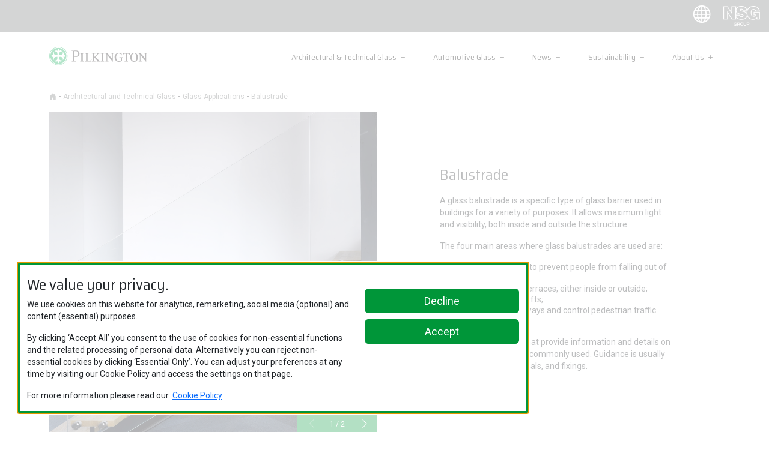

--- FILE ---
content_type: text/html; charset=utf-8
request_url: https://www.pilkington.com/en/gbl/architectural-and-technical-glass/glass-applications/balustrade
body_size: 277700
content:


<!DOCTYPE html>
<html lang="en">
<head>
    <title>Balustrade</title>
        <link rel="icon" type="image/x-icon" href="/-/media/admin/favicons/pilkington-fav-icon.svg">
    <meta charset="utf-8" />
    <meta http-equiv="X-UA-Compatible" content="IE=edge">
    <meta content="width=device-width, initial-scale=1.0" name="viewport" />
    <meta http-equiv="Content-type" content="text/html; charset=utf-8">
    <meta name="description" content="A glass balustrade is a specific type of glass barrier used in buildings for a variety of purposes. It allows maximum light and visibility, both inside and outside the structure." />
    <meta name="author" content="" />
    <meta property="og:url" content="https://www.pilkington.com/en/gbl/architectural-and-technical-glass/glass-applications/balustrade" />

    <meta property="og:title" content="Balustrade" />

    <meta property="og:description" content="A glass balustrade is a specific type of glass barrier used in buildings for a variety of purposes. It allows maximum light and visibility, both inside and outside the structure." />

    <meta property="og:image" content="/-/media/pilkingtonredesign/placeholders-images/global/architectural-glass-photos-and-images/glass-applications/balustrade/2019,-d-,04,-d-,03,-d-,_szczecin_0006.jpg" />

    <script src="/Resources/JS/jquery-v3_7_1.min.js"></script>

    <link href="/Resources/CSS/jquery.dataTables.min.css" rel="stylesheet">
    <script src="/Resources/JS/dataTables.222.min.js"></script>

    <script>
        var $j = jQuery.noConflict();
    </script>

    <!-- Bootstrap 5 -->
    <link href="/Resources/CSS/bootstrap.min.css" rel="stylesheet">
    <link href="/Resources/CSS/bootstrap-icons.min.css" rel="stylesheet">

    <script type="text/javascript" src="/Resources/JS/NSG.ResponsiveHelpers.min.js"></script>
    <script type="text/javascript" src="/Resources/JS/NSG.WebsiteHelpers.min.js"></script>
    <script type="text/javascript" src="/Resources/JS/NSG.AccessibilityHelpers.min.js"></script>
    <script type="text/javascript" src="/Resources/JS/NSG.SwiperHelpers.min.js"></script>
    <script type="text/javascript" src="/Resources/JS/NSG.FormHelpers.min.js"></script>

    <script>
        NSGResponsive = new NSG.Responsive();
        NSGWebsiteHelpers = new NSG.WebsiteHelpers();
        NSGAccessibilityHelpers = new NSG.AccessibilityHelpers(NSGWebsiteHelpers);
        NSGSwiperHelpers = new NSG.SwiperHelpers();
        NSGFormHelpers = new NSG.FormHelpers();
    </script>

    <link type="text/css" rel="stylesheet" href="/Resources/CSS/Pilkington-theme.min.css" />

    <link type="text/css" rel="stylesheet" href="/Resources/CSS/Base.min.css" />


    <link type="text/css" rel="stylesheet" href="/Resources/CSS/Animations.min.css" />

    <!--[if !IE]> MATERIAL ICONS <![endif]-->
    <link type="text/css" href="/Resources/CSS/MaterialsIcons.css?family=Material+Icons" rel="stylesheet" />

</head>
<body data-site="GBL" data-theme="Pilkington" data-subtheme=PilkingtonGreen>

    
    <noscript>
        <style>
            .no-js {
                display: none;
            }
        </style>

        <div class="p-5">
            <div><h3 class="border-bottom pb-1">JavaScript is disabled in your browser</h3>
<p class="mt-2">JavaScript is disabled in your browser, it is essential that you have JavaScript enabled to view this site.</p></div>
        </div>
    </noscript>

    
    

<div class="sitecookiepolicy fog" id="sitecookiepolicy" data-cookie-theme="">

    <div id="cookiemodal" class="cookiemodal col-xs col-sm-12 col-md-8 row" tabindex="-1" aria-labelledby="cookiemodal" aria-modal="true" role="alertdialog">
        <div class="col-xs col-sm-12 col-md-8">
            <div id="cookiemodaltitle">
                <h2>We value your privacy.</h2>
            </div>
            <div id="cookiemodalintro">
                <p>We use cookies on this website for analytics, remarketing, social media (optional) and content (essential) purposes.</p>
<p>By clicking ‘Accept All’ you consent to the use of cookies for non-essential functions and the related processing of personal data.  Alternatively you can reject non-essential cookies by clicking ‘Essential Only’.  You can adjust your preferences at any time by visiting our Cookie Policy and access the settings on that page.</p>
<div style="float:left;">For more information please read our</div> &nbsp; <a href="/Cookie Policy">Cookie Policy</a>
            </div>
        </div>

        <div class="col-xs col-sm-12 col-md-4">
            <div id="cookiemodalbuttons">
                <a href="#" id="btn_EssentialOnly" class="btn btn-primary" onclick="NSGCookies.DeclineCookieAlert('.sitecookiepolicy','gbl_cpolicy','30','ESSENTIAL');">Decline</a>
                <a href="#" id="btn_AllowAll" class="btn btn-primary" onclick="NSGCookies.AcceptCookieAlert('.sitecookiepolicy','gbl_cpolicy','365','ALLOWALL');">Accept</a>
            </div>
        </div>

    </div>

</div>

<script type="text/javascript">

    sitecookiename = 'gbl_cpolicy';


    function ShowCookieSettings() {
        NSGCookies.ShowCookieAlert('.sitecookiepolicy');
    }

    window.onload = function () {
        if (window.jQuery) {
            $j('document').ready(function () {
                NSGCookies.ShowOrHideCookieAlert('.sitecookiepolicy', sitecookiename, '/Cookie Policy');
                $j('.showcookiealert').on('click', function () { ShowCookieSettings() });
            });
        }
    }


</script>
    <a id="pagetop"></a>
    <a href="#maincontent">Skip to main content</a>

    
    <svg xmlns="http://www.w3.org/2000/svg" style="display: none;">
        <symbol id="check-circle-fill" viewBox="0 0 16 16">
            <path d="M16 8A8 8 0 1 1 0 8a8 8 0 0 1 16 0zm-3.97-3.03a.75.75 0 0 0-1.08.022L7.477 9.417 5.384 7.323a.75.75 0 0 0-1.06 1.06L6.97 11.03a.75.75 0 0 0 1.079-.02l3.992-4.99a.75.75 0 0 0-.01-1.05z" />
        </symbol>
        <symbol id="info-fill" viewBox="0 0 16 16">
            <path d="M8 16A8 8 0 1 0 8 0a8 8 0 0 0 0 16zm.93-9.412-1 4.705c-.07.34.029.533.304.533.194 0 .487-.07.686-.246l-.088.416c-.287.346-.92.598-1.465.598-.703 0-1.002-.422-.808-1.319l.738-3.468c.064-.293.006-.399-.287-.47l-.451-.081.082-.381 2.29-.287zM8 5.5a1 1 0 1 1 0-2 1 1 0 0 1 0 2z" />
        </symbol>
        <symbol id="exclamation-triangle-fill" viewBox="0 0 16 16">
            <path d="M8.982 1.566a1.13 1.13 0 0 0-1.96 0L.165 13.233c-.457.778.091 1.767.98 1.767h13.713c.889 0 1.438-.99.98-1.767L8.982 1.566zM8 5c.535 0 .954.462.9.995l-.35 3.507a.552.552 0 0 1-1.1 0L7.1 5.995A.905.905 0 0 1 8 5zm.002 6a1 1 0 1 1 0 2 1 1 0 0 1 0-2z" />
        </symbol>
    </svg>
    

    <div class="m-0 p-0 no-js">
        <header>
    <script>
        jQuery(document).ready(function () {
            NSGAccessibilityHelpers.TabAccessibility('.secondary-navbar-menu .TabContainer_v0');
        });
    </script>





<div id="PilkingtonMasthead_v0_160aded_62d8_4713_99c0_e76b455c27e" class="PilkingtonMasthead_v0" style="background-image: url(&#39;&#39;);    ">
    <!-- SECONDARY NAV -->
    <nav class="navbar navbar-expand top-nav">
        <div class="container-fluid p-0">
            <div class="navbar-brand-link-container">
                    <a class="navbar-brand" href="/en/gbl"  >
                        <img src="/-/media/pilkingtonredesign/branding/pilkington_colour_svg.svg?iar=0" alt="Pilkington logo" />
                    </a>
            </div>
                <div id="secondarynav" class="navbar-content ms-auto">
                    <div class="navbar-content">
                        <menu class="navbar-nav">
                            


<li class='nav-item '><a href="https://www.pilkington.com/map" class="nav-link main-nav-link nav-link d-flex " aria-label="Change Language"><i class="bi bi-globe"></i></a></li><li class='nav-item nsg-logo'>
            <div id="ImageLink_v1_7dcf9e3_124f_431d_b63f_efc006cd812" class="ImageLink_v1"  >
                <a href="https://www.nsg.com/en/" >
                    <img src="/-/media/pilkingtonredesign/branding/nsg-logo.png?h=33&amp;iar=0&amp;w=62" alt="NSG logo" width="62" height="33" />
                </a>
            </div>
</li>





                            <li class="nav-item mobile-toggle">
                                <button class="navbar-toggle-btn" type="button" aria-expanded="false" aria-label="Toggle navigation">
                                    <i class="bi bi-list" aria-hidden="true"></i>
                                </button>
                            </li>
                        </menu>
                    </div>
                </div>
        </div>
    </nav>
    <!-- PRIMARY NAV -->
    <nav class="navbar navbar-expand-lg main-nav m-auto">
        <div class="container">
            <div class="navbar-brand-link-container">
                    <a class="navbar-brand" href="/en/gbl" >
                        <img src="/-/media/pilkingtonredesign/branding/pilkington_colour_svg.svg?iar=0" alt="Pilkington logo" />
                    </a>
            </div>
            <div class="nav-content-right-aligned flex-grow-1">
                <div class="navbar-collapse justify-content-end" id="navbarCollapsedContent">
                    <div class="main-navbar">
                        <nav class="menu-container">
                            <div class="container-fluid pe-0">
                                <div class="mobile-menu-return-btn">
                                    <a href="#" class="nav-mobile-icon close-mobile-menu" aria-label="Return to previous menu">
                                        <i class="bi bi-arrow-left" aria-hidden="true"></i>
                                    </a>
                                </div>
                                <ul data-htmlsuffix="true">
                                    


<li class='nav-item '><a href='#' class='main-nav-link nav-link d-flex' id='{744EF554-34D7-4209-A384-684893F39018}' aria-label='Open sub menu Architectural & Technical Glass' data-hassubmenu='true' aria-expanded='false'>Architectural &amp; Technical Glass</a></li><li class='nav-item '><a href='#' class='main-nav-link nav-link d-flex' id='{21E03E15-6F96-4D70-87E7-90529F835B3D}' aria-label='Open sub menu Automotive Glass' data-hassubmenu='true' aria-expanded='false'>Automotive Glass</a></li><li class='nav-item '><a href="/en/gbl/news/articles" class="nav-link main-nav-link nav-link d-flex nav-link d-flex" >News</a></li><li class='nav-item '><a href="/en/gbl/sustainability" class="nav-link main-nav-link nav-link d-flex nav-link d-flex" >Sustainability</a></li><li class='nav-item '><a href="/en/gbl/about-us" class="nav-link main-nav-link nav-link d-flex nav-link d-flex" >About Us</a></li>





                                </ul>
                            </div>
                        </nav>
                    </div>
                </div>
            </div>
        </div>
    </nav>





<div class="secondary-navbar-menu m-auto" data-sub-menu-content="{744EF554-34D7-4209-A384-684893F39018}" aria-tabindex="-1" aria-expanded="false">
    <div class="container-fluid">
        <div class="row secondary-navbar-menu-content m-0">
            

<div id="TabContainer_v0_0ea5ecf_dfc0_49ac_b509_40343e1ead1" class="container-fluid p-0 TabContainer_v0">
    <div class="row secondary-navbar-menu-content">

        <div class="col-lg-4 secondary-menu-list" data-tab-menu-container="{E1AC7E2D-994F-43F5-8549-C50F4C76BD66}">
            <div class="menu-container">
                
                <div class="mobile-menu-return-btn">
                    <a class="nav-mobile-icon return-to-main-menu" href="#" aria-label="Return to previous menu">
                        <i class="bi bi-arrow-left" aria-hidden="true"></i>
                    </a>
                </div>

                    <h2 class="menu-title">Architectural and Technical Glass</h2>
                <ul class="nav flex-column" aria-role="tablist">

                    

                                    <li class="nav-item">
                                        <a href="#{5C224CAA-A069-4A55-8D2B-9C968B6D1DF0}" class="nav-link sub-menu-link d-flex" data-tab-menu="{5C224CAA-A069-4A55-8D2B-9C968B6D1DF0}" aria-controls="{5C224CAA-A069-4A55-8D2B-9C968B6D1DF0}" aria-role="tab" aria-selected="false" aria-expanded="false">
                                                <span class="flex-grow-1 p">Browse by Product Category</span>
                                            <i class="bi bi-arrow-right" aria-hidden="true"></i>
                                        </a>
                                    </li>
                                    <li class="nav-item">
                                        <a href="#{58584AF0-5892-404F-A6C0-89830BBD8351}" class="nav-link sub-menu-link d-flex" data-tab-menu="{58584AF0-5892-404F-A6C0-89830BBD8351}" aria-controls="{58584AF0-5892-404F-A6C0-89830BBD8351}" aria-role="tab" aria-selected="false" aria-expanded="false">
                                                <span class="flex-grow-1 p">Browse by Glass Application</span>
                                            <i class="bi bi-arrow-right" aria-hidden="true"></i>
                                        </a>
                                    </li>
                                    <li class="nav-item">
                                        <a href="#{C7266A1B-EA62-49B9-9475-F939B3E299C9}" class="nav-link sub-menu-link d-flex" data-tab-menu="{C7266A1B-EA62-49B9-9475-F939B3E299C9}" aria-controls="{C7266A1B-EA62-49B9-9475-F939B3E299C9}" aria-role="tab" aria-selected="false" aria-expanded="false">
                                                <span class="flex-grow-1 p">Browse by Glass Specific Application</span>
                                            <i class="bi bi-arrow-right" aria-hidden="true"></i>
                                        </a>
                                    </li>
                                    <li class="nav-item">
                                        <a href="#{1880C2EE-8343-4808-98B8-EA5F00E9FCFD}" class="nav-link sub-menu-link d-flex" data-tab-menu="{1880C2EE-8343-4808-98B8-EA5F00E9FCFD}" aria-controls="{1880C2EE-8343-4808-98B8-EA5F00E9FCFD}" aria-role="tab" aria-selected="false" aria-expanded="false">
                                                <span class="flex-grow-1 p">Browse by Brand Name</span>
                                            <i class="bi bi-arrow-right" aria-hidden="true"></i>
                                        </a>
                                    </li>
                                    <li class="nav-item">
                                        <a href="/en/gbl/knowledge-hub-selection" class="nav-link sub-menu-link d-flex" data-tab-menu="{01E6DAAA-FFD8-4867-ACFA-D2165BD0138D}">
                                                <span class="flex-grow-1 p">Knowledge Hub</span>
                                            <i class="bi bi-arrow-right" aria-hidden="true"></i>
                                        </a>
                                    </li>

                </ul>
            </div>
        </div>
        
                <div class="col-lg-8 col-xs-12 tertiary-navbar-menu nested-menu-options">
                    <div class="menu-container">
                        
                        <div class="mobile-menu-return-btn">
                            <a class="nav-mobile-icon return-to-prev-menu" href="#" aria-label="Return to previous menu">
                                <i class="bi bi-arrow-left" aria-hidden="true"></i>
                            </a>
                        </div>


    <div id="{5C224CAA-A069-4A55-8D2B-9C968B6D1DF0}" class="tertiary-menu-list TabSegment_v1 " data-tab-menu-content="{5C224CAA-A069-4A55-8D2B-9C968B6D1DF0}" aria-tabindex="-1" aria-role="tabpanel" aria-expanded="false">
        <div class="">
            


<div id="LinkListContainer_v3_fcaef42_4738_4183_a49b_408d9a30dc2" class="LinkListContainer_v3 container-fluid p-0 "  >

<h2 class='header pb-1 menu-title ' style=''>Browse by Product Category</h2>
    <div class="dragger" data-horizontal="False">
        <div class="flex-wrap" data-tagarea="">
            <ul class="row g-1 p-0 mx-0">

<li class="nav-item  d-inline-flex col col-12 col-lg-4 menu-product-category hide-image  button-style-image"  >
    <a href="/en/gbl/architectural-and-technical-glass/product-categories/solar-control" class="nav-link p-1 w-100" >
            <div data-type="image" class="d-flex justify-content-center align-items-center" data-subtheme=SolarControl>
                <img src="/-/media/pilkingtonredesign/icons/benefit-led-categories-icons/white/solar-control-white.svg?iar=0&amp;sc_lang=en" class="img-fluid" alt="" />
            </div>
                    <div data-type="title" class=" text-center">
                Solar Control
            </div>
            </a>
</li>

<li class="nav-item  d-inline-flex col col-12 col-lg-4 menu-product-category hide-image  button-style-image"  >
    <a href="/en/gbl/architectural-and-technical-glass/product-categories/thermal-insulation" class="nav-link p-1 w-100" >
            <div data-type="image" class="d-flex justify-content-center align-items-center" data-subtheme=ThermalInsulation>
                <img src="/-/media/pilkingtonredesign/icons/benefit-led-categories-icons/white/thermal-insulation-white.svg?iar=0&amp;sc_lang=en" class="img-fluid" alt="" />
            </div>
                    <div data-type="title" class=" text-center">
                Thermal Insulation
            </div>
            </a>
</li>

<li class="nav-item  d-inline-flex col col-12 col-lg-4 menu-product-category hide-image  button-style-image"  >
    <a href="/en/gbl/architectural-and-technical-glass/product-categories/fire-protection" class="nav-link p-1 w-100" >
            <div data-type="image" class="d-flex justify-content-center align-items-center" data-subtheme=FireProtection>
                <img src="/-/media/pilkingtonredesign/icons/benefit-led-categories-icons/white/fire-protection-white.svg?iar=0&amp;sc_lang=en" class="img-fluid" alt="" />
            </div>
                    <div data-type="title" class=" text-center">
                Fire Protection
            </div>
            </a>
</li>

<li class="nav-item  d-inline-flex col col-12 col-lg-4 menu-product-category hide-image  button-style-image"  >
    <a href="/en/gbl/architectural-and-technical-glass/product-categories/noise-control" class="nav-link p-1 w-100" >
            <div data-type="image" class="d-flex justify-content-center align-items-center" data-subtheme=NoiseControl>
                <img src="/-/media/pilkingtonredesign/icons/benefit-led-categories-icons/white/noise-control-white.svg?iar=0&amp;sc_lang=en" class="img-fluid" alt="" />
            </div>
                    <div data-type="title" class=" text-center">
                Noise Control
            </div>
            </a>
</li>

<li class="nav-item  d-inline-flex col col-12 col-lg-4 menu-product-category hide-image  button-style-image"  >
    <a href="/en/gbl/architectural-and-technical-glass/product-categories/safety-and-security" class="nav-link p-1 w-100" >
            <div data-type="image" class="d-flex justify-content-center align-items-center" data-subtheme=SafetySecurity>
                <img src="/-/media/pilkingtonredesign/icons/benefit-led-categories-icons/white/safety-security-white.svg?iar=0&amp;sc_lang=en" class="img-fluid" alt="" />
            </div>
                    <div data-type="title" class=" text-center">
                Safety and Security
            </div>
            </a>
</li>

<li class="nav-item  d-inline-flex col col-12 col-lg-4 menu-product-category hide-image  button-style-image"  >
    <a href="/en/gbl/architectural-and-technical-glass/product-categories/self-cleaning" class="nav-link p-1 w-100" >
            <div data-type="image" class="d-flex justify-content-center align-items-center" data-subtheme=SelfCleaning>
                <img src="/-/media/pilkingtonredesign/icons/benefit-led-categories-icons/white/self-cleaning-white.svg?iar=0&amp;sc_lang=en" class="img-fluid" alt="" />
            </div>
                    <div data-type="title" class=" text-center">
                Self Cleaning
            </div>
            </a>
</li>

<li class="nav-item  d-inline-flex col col-12 col-lg-4 menu-product-category hide-image  button-style-image"  >
    <a href="/en/gbl/architectural-and-technical-glass/product-categories/decoration" class="nav-link p-1 w-100" >
            <div data-type="image" class="d-flex justify-content-center align-items-center" data-subtheme=Decoration>
                <img src="/-/media/pilkingtonredesign/icons/benefit-led-categories-icons/white/decoration-white.svg?iar=0&amp;sc_lang=en" class="img-fluid" alt="" />
            </div>
                    <div data-type="title" class=" text-center">
                Decoration
            </div>
            </a>
</li>

<li class="nav-item  d-inline-flex col col-12 col-lg-4 menu-product-category hide-image  button-style-image"  >
    <a href="/en/gbl/architectural-and-technical-glass/product-categories/enhanced-visibility" class="nav-link p-1 w-100" >
            <div data-type="image" class="d-flex justify-content-center align-items-center" data-subtheme=EnhancedVisibility>
                <img src="/-/media/pilkingtonredesign/icons/benefit-led-categories-icons/white/enhanced-visibility-white.svg?iar=0&amp;sc_lang=en" class="img-fluid" alt="" />
            </div>
                    <div data-type="title" class=" text-center">
                Enhanced Visibility
            </div>
            </a>
</li>

<li class="nav-item  d-inline-flex col col-12 col-lg-4 menu-product-category hide-image  button-style-image"  >
    <a href="/en/gbl/architectural-and-technical-glass/product-categories/glass-systems" class="nav-link p-1 w-100" >
            <div data-type="image" class="d-flex justify-content-center align-items-center" data-subtheme=GlassSystems>
                <img src="/-/media/pilkingtonredesign/icons/benefit-led-categories-icons/white/glass-systems-white.svg?iar=0&amp;sc_lang=en" class="img-fluid" alt="" />
            </div>
                    <div data-type="title" class=" text-center">
                Glass Systems
            </div>
            </a>
</li>

<li class="nav-item  d-inline-flex col col-12 col-lg-4 menu-product-category hide-image  button-style-image"  >
    <a href="/en/gbl/architectural-and-technical-glass/product-categories/health-applications" class="nav-link p-1 w-100" >
            <div data-type="image" class="d-flex justify-content-center align-items-center" data-subtheme=HealthApplications>
                <img src="/-/media/pilkingtonredesign/icons/benefit-led-categories-icons/white/health-applications-white.svg?iar=0&amp;sc_lang=en" class="img-fluid" alt="" />
            </div>
                    <div data-type="title" class=" text-center">
                Health Applications
            </div>
            </a>
</li>

<li class="nav-item  d-inline-flex col col-12 col-lg-4 menu-product-category hide-image  button-style-image"  >
    <a href="/en/gbl/architectural-and-technical-glass/product-categories/special-applications" class="nav-link p-1 w-100" >
            <div data-type="image" class="d-flex justify-content-center align-items-center" data-subtheme=SpecialApplications>
                <img src="/-/media/pilkingtonredesign/icons/benefit-led-categories-icons/white/special-applications-white.svg?iar=0&amp;sc_lang=en" class="img-fluid" alt="" />
            </div>
                    <div data-type="title" class=" text-center">
                Special Applications
            </div>
            </a>
</li>

<li class="nav-item  d-inline-flex col col-12 col-lg-4 menu-product-category hide-image  button-style-image"  >
    <a href="/en/gbl/architectural-and-technical-glass/product-categories/botanical-applications" class="nav-link p-1 w-100" >
            <div data-type="image" class="d-flex justify-content-center align-items-center" data-subtheme=BotanicalApplications>
                <img src="/-/media/pilkingtonredesign/icons/benefit-led-categories-icons/white/botanical-applications-white.svg?iar=0&amp;sc_lang=en" class="img-fluid" alt="" />
            </div>
                    <div data-type="title" class=" text-center">
                Botanical Applications
            </div>
            </a>
</li>

<li class="nav-item  d-inline-flex col col-12 col-lg-4 menu-product-category hide-image  button-style-image"  >
    <a href="/en/gbl/architectural-and-technical-glass/product-categories/solar-energy" class="nav-link p-1 w-100" >
            <div data-type="image" class="d-flex justify-content-center align-items-center" data-subtheme=SolarEnergy>
                <img src="/-/media/pilkingtonredesign/icons/benefit-led-categories-icons/white/solar-energy-white.svg?iar=0&amp;sc_lang=en" class="img-fluid" alt="" />
            </div>
                    <div data-type="title" class=" text-center">
                Solar Energy
            </div>
            </a>
</li>
            </ul>
        </div>
    </div>
</div>
    <script>
        jQuery(document).ready(function() {
            NSGAccessibilityHelpers.Dragable('#LinkListContainer_v3_fcaef42_4738_4183_a49b_408d9a30dc2 .dragger');
        });
    </script>


        </div>
    </div>


    <div id="{58584AF0-5892-404F-A6C0-89830BBD8351}" class="tertiary-menu-list TabSegment_v1 " data-tab-menu-content="{58584AF0-5892-404F-A6C0-89830BBD8351}" aria-tabindex="-1" aria-role="tabpanel" aria-expanded="false">
        <div class="">
            


<div id="LinkListContainer_v3_4f0ee21_e943_48ae_acee_8553b58a31e" class="LinkListContainer_v3 container-fluid p-0 "  >

<h2 class='header pb-1 menu-title ' style=''>Browse by Glass Application</h2>
    <div class="dragger" data-horizontal="False">
        <div class="flex-wrap" data-tagarea="">
            <ul class="row g-1 p-0 mx-0">

<li class="nav-item  d-inline-flex col col-12 col-lg-3 hide-image rc-2"  >
    <a href="/en/gbl/architectural-and-technical-glass/glass-applications/balustrade" class="nav-link p-1 w-100" >
            <div data-type="image" class="d-flex justify-content-center align-items-center" >
                <img src="/-/media/pilkingtonredesign/placeholders-images/global/architectural-glass-photos-and-images/glass-applications/homepage-cards-images/card-v0-balustrade.png?h=400&amp;iar=0&amp;w=650" class="img-fluid" alt="Glass balustrade" width="650" height="400" />
            </div>
                    <div data-type="title" class=" text-center">
                Balustrade
            </div>
            </a>
</li>

<li class="nav-item  d-inline-flex col col-12 col-lg-3 hide-image rc-2"  >
    <a href="/en/gbl/architectural-and-technical-glass/glass-applications/canopy" class="nav-link p-1 w-100" >
            <div data-type="image" class="d-flex justify-content-center align-items-center" >
                <img src="/-/media/pilkingtonredesign/placeholders-images/global/architectural-glass-photos-and-images/glass-applications/homepage-cards-images/card-v0-canopy.png?h=400&amp;iar=0&amp;w=650" class="img-fluid" alt="Glass canopy" width="650" height="400" />
            </div>
                    <div data-type="title" class=" text-center">
                Canopy
            </div>
            </a>
</li>

<li class="nav-item  d-inline-flex col col-12 col-lg-3 hide-image rc-2"  >
    <a href="/en/gbl/architectural-and-technical-glass/glass-applications/door" class="nav-link p-1 w-100" >
            <div data-type="image" class="d-flex justify-content-center align-items-center" >
                <img src="/-/media/pilkingtonredesign/placeholders-images/global/architectural-glass-photos-and-images/glass-applications/homepage-cards-images/card-v0-door.png?h=400&amp;iar=0&amp;w=650" class="img-fluid" alt="Glass door" width="650" height="400" />
            </div>
                    <div data-type="title" class=" text-center">
                Door
            </div>
            </a>
</li>

<li class="nav-item  d-inline-flex col col-12 col-lg-3 hide-image rc-2"  >
    <a href="/en/gbl/architectural-and-technical-glass/glass-applications/facade" class="nav-link p-1 w-100" >
            <div data-type="image" class="d-flex justify-content-center align-items-center" >
                <img src="/-/media/pilkingtonredesign/placeholders-images/global/architectural-glass-photos-and-images/glass-applications/homepage-cards-images/card-v0-facade.png?h=400&amp;iar=0&amp;w=650" class="img-fluid" alt="Glass facade" width="650" height="400" />
            </div>
                    <div data-type="title" class=" text-center">
                Façade
            </div>
            </a>
</li>

<li class="nav-item  d-inline-flex col col-12 col-lg-3 hide-image rc-2"  >
    <a href="/en/gbl/architectural-and-technical-glass/glass-applications/internal-partition" class="nav-link p-1 w-100" >
            <div data-type="image" class="d-flex justify-content-center align-items-center" >
                <img src="/-/media/pilkingtonredesign/placeholders-images/global/architectural-glass-photos-and-images/glass-applications/homepage-cards-images/card-v0-internal-partition.png?h=400&amp;iar=0&amp;w=650" class="img-fluid" alt="Glass internal partition" width="650" height="400" />
            </div>
                    <div data-type="title" class=" text-center">
                Internal Partition
            </div>
            </a>
</li>

<li class="nav-item  d-inline-flex col col-12 col-lg-3 hide-image rc-2"  >
    <a href="/en/gbl/architectural-and-technical-glass/glass-applications/window" class="nav-link p-1 w-100" >
            <div data-type="image" class="d-flex justify-content-center align-items-center" >
                <img src="/-/media/pilkingtonredesign/placeholders-images/global/architectural-glass-photos-and-images/glass-applications/homepage-cards-images/card-v0-window.png?h=400&amp;iar=0&amp;w=650" class="img-fluid" alt="Window" width="650" height="400" />
            </div>
                    <div data-type="title" class=" text-center">
                Window
            </div>
            </a>
</li>
            </ul>
        </div>
    </div>
</div>
    <script>
        jQuery(document).ready(function() {
            NSGAccessibilityHelpers.Dragable('#LinkListContainer_v3_4f0ee21_e943_48ae_acee_8553b58a31e .dragger');
        });
    </script>


        </div>
    </div>


    <div id="{C7266A1B-EA62-49B9-9475-F939B3E299C9}" class="tertiary-menu-list TabSegment_v1 " data-tab-menu-content="{C7266A1B-EA62-49B9-9475-F939B3E299C9}" aria-tabindex="-1" aria-role="tabpanel" aria-expanded="false">
        <div class="">
            


<div id="LinkListContainer_v3_426f43d_456c_4d2c_95c1_b218da5af63" class="LinkListContainer_v3 container-fluid p-0 "  >

<h2 class='header pb-1 menu-title ' style=''>Browse by Product Specific Application</h2>
    <div class="dragger" data-horizontal="False">
        <div class="flex-wrap" data-tagarea="">
            <ul class="row g-1 p-0 mx-0">

<li class="nav-item  d-inline-flex col col-12 col-lg-3 hide-image rc-2"  >
    <a href="/en/gbl/architectural-and-technical-glass/specific-glass-applications/commercial-refrigeration" class="nav-link p-1 w-100" >
            <div data-type="image" class="d-flex justify-content-center align-items-center" >
                <img src="/-/media/pilkingtonredesign/placeholders-images/global/architectural-glass-photos-and-images/specific-glass-applications/homepage-cards-images/card-0-commercial-refrigeration.png?h=400&amp;iar=0&amp;w=650" class="img-fluid" alt="Commercial refrigeration" width="650" height="400" />
            </div>
                    <div data-type="title" class=" text-center">
                Commercial Refrigeration
            </div>
            </a>
</li>

<li class="nav-item  d-inline-flex col col-12 col-lg-3 hide-image rc-2"  >
    <a href="/en/gbl/architectural-and-technical-glass/specific-glass-applications/conductive-coatings" class="nav-link p-1 w-100" >
            <div data-type="image" class="d-flex justify-content-center align-items-center" >
                <img src="/-/media/pilkingtonredesign/placeholders-images/global/architectural-glass-photos-and-images/specific-glass-applications/homepage-cards-images/card-0-conductive-coatings.png?h=400&amp;iar=0&amp;w=650" class="img-fluid" alt="Conductive coatings" width="650" height="400" />
            </div>
                    <div data-type="title" class=" text-center">
                Conductive Coatings
            </div>
            </a>
</li>

<li class="nav-item  d-inline-flex col col-12 col-lg-3 hide-image rc-2"  >
    <a href="/en/gbl/architectural-and-technical-glass/specific-glass-applications/digital-signage-and-display" class="nav-link p-1 w-100" >
            <div data-type="image" class="d-flex justify-content-center align-items-center" >
                <img src="/-/media/pilkingtonredesign/placeholders-images/global/architectural-glass-photos-and-images/specific-glass-applications/homepage-cards-images/card-0-digital-signage.png?h=400&amp;iar=0&amp;w=650" class="img-fluid" alt="Digital signage" width="650" height="400" />
            </div>
                    <div data-type="title" class=" text-center">
                Digital Signage and Display
            </div>
            </a>
</li>

<li class="nav-item  d-inline-flex col col-12 col-lg-3 hide-image rc-2"  >
    <a href="/en/gbl/architectural-and-technical-glass/specific-glass-applications/furniture-and-interiors" class="nav-link p-1 w-100" >
            <div data-type="image" class="d-flex justify-content-center align-items-center" >
                <img src="/-/media/pilkingtonredesign/placeholders-images/global/architectural-glass-photos-and-images/specific-glass-applications/homepage-cards-images/card-0-furniture-and-interior-design.png?h=400&amp;iar=0&amp;w=650" class="img-fluid" alt="Furniture and interior design" width="650" height="400" />
            </div>
                    <div data-type="title" class=" text-center">
                Furniture and Interiors
            </div>
            </a>
</li>

<li class="nav-item  d-inline-flex col col-12 col-lg-3 hide-image rc-2"  >
    <a href="/en/gbl/architectural-and-technical-glass/specific-glass-applications/heated-glazing" class="nav-link p-1 w-100" >
            <div data-type="image" class="d-flex justify-content-center align-items-center" >
                <img src="/-/media/pilkingtonredesign/placeholders-images/global/architectural-glass-photos-and-images/specific-glass-applications/homepage-cards-images/card-0-heated-glazing.png?h=400&amp;iar=0&amp;w=650" class="img-fluid" alt="HomeComfort" width="650" height="400" />
            </div>
                    <div data-type="title" class=" text-center">
                Heated Glazing
            </div>
            </a>
</li>

<li class="nav-item  d-inline-flex col col-12 col-lg-3 hide-image rc-2"  >
    <a href="/en/gbl/architectural-and-technical-glass/specific-glass-applications/health-sport-and-wellness" class="nav-link p-1 w-100" >
            <div data-type="image" class="d-flex justify-content-center align-items-center" >
                <img src="/-/media/pilkingtonredesign/placeholders-images/global/architectural-glass-photos-and-images/specific-glass-applications/homepage-cards-images/card-0-health-sport-and-wellness.png?h=400&amp;iar=0&amp;w=650" class="img-fluid" alt="Swimming pool" width="650" height="400" />
            </div>
                    <div data-type="title" class=" text-center">
                Health Sport and Wellness
            </div>
            </a>
</li>

<li class="nav-item  d-inline-flex col col-12 col-lg-3 hide-image rc-2"  >
    <a href="/en/gbl/architectural-and-technical-glass/specific-glass-applications/horticulture" class="nav-link p-1 w-100" >
            <div data-type="image" class="d-flex justify-content-center align-items-center" >
                <img src="/-/media/pilkingtonredesign/placeholders-images/global/architectural-glass-photos-and-images/specific-glass-applications/homepage-cards-images/card-0-horticulture.png?h=400&amp;iar=0&amp;w=650" class="img-fluid" alt="Greenhouse" width="650" height="400" />
            </div>
                    <div data-type="title" class=" text-center">
                Horticulture
            </div>
            </a>
</li>

<li class="nav-item  d-inline-flex col col-12 col-lg-3 hide-image rc-2"  >
    <a href="/en/gbl/architectural-and-technical-glass/specific-glass-applications/lighting-solutions" class="nav-link p-1 w-100" >
            <div data-type="image" class="d-flex justify-content-center align-items-center" >
                <img src="/-/media/pilkingtonredesign/placeholders-images/global/architectural-glass-photos-and-images/specific-glass-applications/homepage-cards-images/card-0-lighting-solutions.png?h=400&amp;iar=0&amp;w=650" class="img-fluid" alt="Lighting solution" width="650" height="400" />
            </div>
                    <div data-type="title" class=" text-center">
                Lighting Solutions
            </div>
            </a>
</li>

<li class="nav-item  d-inline-flex col col-12 col-lg-3 hide-image rc-2"  >
    <a href="/en/gbl/architectural-and-technical-glass/specific-glass-applications/museum-and-display-cases" class="nav-link p-1 w-100" >
            <div data-type="image" class="d-flex justify-content-center align-items-center" >
                <img src="/-/media/pilkingtonredesign/placeholders-images/global/architectural-glass-photos-and-images/specific-glass-applications/homepage-cards-images/card-0-museum.jpg?h=400&amp;iar=0&amp;w=650" class="img-fluid" alt="Museum" width="650" height="400" />
            </div>
                    <div data-type="title" class=" text-center">
                Museum and Display Cases
            </div>
            </a>
</li>

<li class="nav-item  d-inline-flex col col-12 col-lg-3 hide-image rc-2"  >
    <a href="/en/gbl/architectural-and-technical-glass/specific-glass-applications/photovoltaics" class="nav-link p-1 w-100" >
            <div data-type="image" class="d-flex justify-content-center align-items-center" >
                <img src="/-/media/pilkingtonredesign/placeholders-images/global/architectural-glass-photos-and-images/specific-glass-applications/homepage-cards-images/card-0-photovoltaics.png?h=400&amp;iar=0&amp;w=650" class="img-fluid" alt="Photovoltaics" width="650" height="400" />
            </div>
                    <div data-type="title" class=" text-center">
                Photovoltaics
            </div>
            </a>
</li>

<li class="nav-item  d-inline-flex col col-12 col-lg-3 hide-image rc-2"  >
    <a href="/en/gbl/architectural-and-technical-glass/specific-glass-applications/smart-homes" class="nav-link p-1 w-100" >
            <div data-type="image" class="d-flex justify-content-center align-items-center" >
                <img src="/-/media/pilkingtonredesign/placeholders-images/global/architectural-glass-photos-and-images/specific-glass-applications/homepage-cards-images/card-0-smart-home.jpg?h=400&amp;iar=0&amp;w=650" class="img-fluid" alt="Smart home" width="650" height="400" />
            </div>
                    <div data-type="title" class=" text-center">
                Smart Homes
            </div>
            </a>
</li>

<li class="nav-item  d-inline-flex col col-12 col-lg-3 hide-image rc-2"  >
    <a href="/en/gbl/architectural-and-technical-glass/specific-glass-applications/transport-and-marine-applications" class="nav-link p-1 w-100" >
            <div data-type="image" class="d-flex justify-content-center align-items-center" >
                <img src="/-/media/pilkingtonredesign/placeholders-images/global/architectural-glass-photos-and-images/specific-glass-applications/homepage-cards-images/card-0-transport-and-marine-applications.png?h=400&amp;iar=0&amp;w=650" class="img-fluid" alt="Cruise ship glazing" width="650" height="400" />
            </div>
                    <div data-type="title" class=" text-center">
                Transport and Marine Applications
            </div>
            </a>
</li>

<li class="nav-item  d-inline-flex col col-12 col-lg-3 hide-image rc-2"  >
    <a href="/en/gbl/architectural-and-technical-glass/specific-glass-applications/white-goods" class="nav-link p-1 w-100" >
            <div data-type="image" class="d-flex justify-content-center align-items-center" >
                <img src="/-/media/pilkingtonredesign/placeholders-images/global/architectural-glass-photos-and-images/specific-glass-applications/homepage-cards-images/card-0-white-goods.png?h=400&amp;iar=0&amp;w=650" class="img-fluid" alt="White goods" width="650" height="400" />
            </div>
                    <div data-type="title" class=" text-center">
                White Goods
            </div>
            </a>
</li>

<li class="nav-item  d-inline-flex col col-12 col-lg-3 hide-image rc-2"  >
    <a href="/en/gbl/architectural-and-technical-glass/specific-glass-applications/zoos-and-aquariums" class="nav-link p-1 w-100" >
            <div data-type="image" class="d-flex justify-content-center align-items-center" >
                <img src="/-/media/pilkingtonredesign/placeholders-images/global/architectural-glass-photos-and-images/specific-glass-applications/homepage-cards-images/card-0-zoo.png?h=400&amp;iar=0&amp;w=650" class="img-fluid" alt="Panda in the Ahtari zoo" width="650" height="400" />
            </div>
                    <div data-type="title" class=" text-center">
                Zoos and Aquariums
            </div>
            </a>
</li>
            </ul>
        </div>
    </div>
</div>
    <script>
        jQuery(document).ready(function() {
            NSGAccessibilityHelpers.Dragable('#LinkListContainer_v3_426f43d_456c_4d2c_95c1_b218da5af63 .dragger');
        });
    </script>


        </div>
    </div>


<div id="{1880C2EE-8343-4808-98B8-EA5F00E9FCFD}" class="tertiary-menu-list TabSegment_v0 " data-tab-menu-content="{1880C2EE-8343-4808-98B8-EA5F00E9FCFD}" aria-tabindex="-1" aria-role="tabpanel" aria-expanded="false">
    <div class="">
        <!-- used on mobile display (hidden on desktop) -->
<h2 class="mobile-menu-title p">
Browse by <strong>Brand Name</strong>
</h2>
<!-- list of names with letter header -->
<div class="row">
<!-- LEFT COLUMN -->
<div class="col-xs-12 col-xl-4">
<div class="letter-header">
<h3 class="heading-type-subheading">A</h3>
</div>
<div class="letter-list letter-a">
<a href="/en/gbl/architectural-and-technical-glass/product-categories/self-cleaning/pilkington-activ-blue" title="Pilkington Activ™ Blue" class="letter-item">
<h4 class="p lg-small xl-small xxl-small">Pilkington<strong> Activ&trade;</strong> Blue</h4>
</a>
<a href="/en/gbl/architectural-and-technical-glass/product-categories/self-cleaning/pilkington-activ-clear" title="Pilkington Activ™ Clear" class="letter-item">
<h4 class="p lg-small xl-small xxl-small">Pilkington<strong> Activ&trade;</strong> Clear</h4>
</a>
<a href="/en/gbl/architectural-and-technical-glass/product-categories/self-cleaning/pilkington-activ-range" title="Pilkington Activ™ Range" class="letter-item">
<h4 class="p lg-small xl-small xxl-small">Pilkington<strong> Activ&trade;</strong> Range</h4>
</a>
<a href="/en/gbl/architectural-and-technical-glass/product-categories/self-cleaning/pilkington-activ-suncool" title="Pilkington Activ Suncool™" class="letter-item">
<h4 class="p lg-small xl-small xxl-small">Pilkington<strong> Activ Suncool&trade;</strong></h4>
</a>
<a href="/en/gbl/architectural-and-technical-glass/product-categories/self-cleaning/pilkington-activ-sunshade" title="Pilkington Activ SunShade™" class="letter-item">
<h4 class="p lg-small xl-small xxl-small">Pilkington<strong> Activ SunShade&trade;</strong></h4>
</a>
<a href="/en/gbl/architectural-and-technical-glass/product-categories/enhanced-visibility/pilkington-anti-condensation-glass" title="Pilkington Anti-Condensation Glass" class="letter-item">
<h4 class="p lg-small xl-small xxl-small">Pilkington Anti-Condensation Glass</h4>
</a>
<a href="/en/gbl/architectural-and-technical-glass/product-categories/solar-control/pilkington-arctic-blue" title="Pilkington Arctic Blue™" class="letter-item">
<h4 class="p lg-small xl-small xxl-small">Pilkington<strong> Arctic Blue&trade;</strong></h4>
</a>
<a href="/en/gbl/architectural-and-technical-glass/product-categories/special-applications/pilkington-avisafe" title="Pilkington AviSafe™" class="letter-item">
<h4 class="p lg-small xl-small xxl-small">Pilkington<strong> AviSafe&trade;</strong></h4>
</a>
</div>
<div class="letter-header">
<h3 class="heading-type-subheading">D</h3>
</div>
<div class="letter-list letter-d">
<a href="/en/gbl/architectural-and-technical-glass/product-categories/decoration/pilkington-design-glass" title="Pilkington Design Glass" class="letter-item">
<h4 class="p lg-small xl-small xxl-small">Pilkington Design Glass</h4>
</a>
<a href="/en/gbl/architectural-and-technical-glass/product-categories/decoration/pilkington-designprint" title="Pilkington DesignPrint" class="letter-item">
<h4 class="p lg-small xl-small xxl-small">Pilkington Design Print</h4>
</a>
</div>
<div class="letter-header">
<h3 class="heading-type-subheading">E</h3>
</div>
<div class="letter-list letter-e">
<a href="/en/gbl/architectural-and-technical-glass/product-categories/solar-control/pilkington-eclipse-advantage" title="Pilkington Eclipse Advantage™" class="letter-item">
<h4 class="p lg-small xl-small xxl-small">Pilkington<strong> Eclipse Advantage&trade;</strong></h4>
</a>
<a href="/en/gbl/architectural-and-technical-glass/product-categories/solar-control/pilkington-eclipse-gold-and-sunset-gold" title="Pilkington Eclipse™ Gold and Sunset Gold" class="letter-item">
<h4 class="p lg-small xl-small xxl-small">Pilkington<strong> Eclipse&trade;</strong> Gold and Sunset Gold</h4>
</a>
<a href="/en/gbl/architectural-and-technical-glass/product-categories/solar-control/pilkington-eclipse-silver" title="Pilkington Eclipse™ Silver" class="letter-item">
<h4 class="p lg-small xl-small xxl-small">Pilkington<strong> Eclipse&trade;</strong> Silver</h4>
</a>
<a href="/en/gbl/architectural-and-technical-glass/product-categories/decoration/pilkington-enamelled-glass" title="Pilkington Enamelled Glass" class="letter-item">
<h4 class="p lg-small xl-small xxl-small">Pilkington Enamelled Glass</h4>
</a>
<a href="/en/gbl/architectural-and-technical-glass/product-categories/special-applications/pilkington-endurance" title="Pilkington Endurance™" class="letter-item">
<h4 class="p lg-small xl-small xxl-small">Pilkington <strong>Endurance&trade;</strong></h4>
</a>
<a href="/en/gbl/architectural-and-technical-glass/product-categories/thermal-insulation/pilkington-energy-advantage" title="Pilkington Energy Advantage™ " class="letter-item">
<h4 class="p lg-small xl-small xxl-small">Pilkington<strong> Energy Advantage&trade;</strong></h4>
</a>
<a href="/en/gbl/architectural-and-technical-glass/product-categories/solar-control/pilkington-evergreen" title="Pilkington EverGreen™ and Pilkington Emerald Green™" class="letter-item">
<h4 class="p lg-small xl-small xxl-small">Pilkington<strong> EverGreen&trade;</strong></h4>
</a>
</div>
<div class="letter-header">
<h3 class="heading-type-subheading">G</h3>
</div>
<div class="letter-list letter-g">
<a href="/en/gbl/architectural-and-technical-glass/product-categories/enhanced-visibility/pilkington-galleria" title="Pilkington Galleria™" class="letter-item">
<h4 class="p lg-small xl-small xxl-small">Pilkington<strong> Galleria&trade;</strong></h4>
</a>
</div>
<div class="letter-header">
<h3 class="heading-type-subheading">H</h3>
</div>
<div class="letter-list letter-h">
<a href="/en/gbl/architectural-and-technical-glass/product-categories/solar-control/high-performance-tint" title="High Performance Tint" class="letter-item">
<h4 class="p lg-small xl-small xxl-small">High Performance Tint</h4>
</a>
</div>
<div class="letter-header">
<h3 class="heading-type-subheading">I</h3>
</div>
<div class="letter-list letter-i">
<a href="/en/gbl/architectural-and-technical-glass/product-categories/self-cleaning/pilkington-insulight-activ" title="Pilkington Insulight Activ™" class="letter-item">
<h4 class="p lg-small xl-small xxl-small">Pilkington<strong> Insulight Activ&trade;</strong></h4>
</a>
<a href="/en/gbl/architectural-and-technical-glass/product-categories/decoration/pilkington-insulight-decor" title="Pilkington Insulight™ Décor" class="letter-item">
<h4 class="p lg-small xl-small xxl-small">Pilkington<strong> Insulight&trade;</strong> D&eacute;cor</h4>
</a>
<a href="/en/gbl/architectural-and-technical-glass/product-categories/noise-control/pilkington-insulight-phon" title="Pilkington Insulight™ Phon" class="letter-item">
<h4 class="p lg-small xl-small xxl-small">Pilkington<strong> Insulight&trade;</strong> Phon</h4>
</a>
<a href="/en/gbl/architectural-and-technical-glass/product-categories/safety-and-security/pilkington-insulight-protect" title="Pilkington Insulight™ Protect" class="letter-item">
<h4 class="p lg-small xl-small xxl-small">Pilkington<strong> Insulight&trade;</strong> Protect</h4>
</a>
<a href="/en/gbl/architectural-and-technical-glass/product-categories/solar-control/pilkington-insulight-sun" title="Pilkington Insulight™ Sun" class="letter-item">
<h4 class="p lg-small xl-small xxl-small">Pilkington<strong> Insulight&trade;</strong> Sun</h4>
</a>
<a href="/en/gbl/architectural-and-technical-glass/product-categories/thermal-insulation/pilkington-insulight-therm" title="Pilkington Insulight™ Therm" class="letter-item">
<h4 class="p lg-small xl-small xxl-small">Pilkington<strong> Insulight&trade;</strong> Therm</h4>
</a>
<a href="/en/gbl/architectural-and-technical-glass/product-categories/special-applications/pilkington-insulight-with-screenline" title="Pilkington Insulight™ with ScreenLine®" class="letter-item">
<h4 class="p lg-small xl-small xxl-small">Pilkington<strong> Insulight&trade;</strong> with ScreenLine<span class="reg">&reg;</span></h4>
</a>
</div>
</div>
<!-- MIDDLE COLUMN -->
<div class="col-xs-12 col-xl-4">
<div class="letter-header">
<h3 class="heading-type-subheading">K</h3>
</div>
<div class="letter-list letter-k">
<a href="/en/gbl/architectural-and-technical-glass/product-categories/thermal-insulation/pilkington-k-glass-n" title="Pilkington K Glass™ N" class="letter-item">
<h4 class="p lg-small xl-small xxl-small">Pilkington<strong> K Glass&trade;</strong> N</h4>
</a>
</div>
<div class="letter-header">
<h3 class="heading-type-subheading">M</h3>
</div>
<div class="letter-list letter-m">
<a href="/en/gbl/architectural-and-technical-glass/product-categories/special-applications/pilkington-microwhite" title="Pilkington Microwhite™" class="letter-item">
<h4 class="p lg-small xl-small xxl-small">Pilkington<strong> Microwhite&trade;</strong></h4>
</a>
<a href="/en/gbl/architectural-and-technical-glass/product-categories/special-applications/pilkington-mirai" title="Pilkington Mirai™" class="letter-item">
<h4 class="p lg-small xl-small xxl-small">Pilkington<strong> Mirai&trade;</strong></h4>
</a>
<a href="/en/gbl/architectural-and-technical-glass/product-categories/special-applications/pilkington-mirropane" title="Pilkington Mirropane™" class="letter-item">
<h4 class="p lg-small xl-small xxl-small">Pilkington<strong> Mirropane&trade;</strong></h4>
</a>
<a href="/en/gbl/architectural-and-technical-glass/product-categories/special-applications/pilkington-mirropane-chrome" title="Pilkington Mirropane™ Chrome" class="letter-item">
<h4 class="p lg-small xl-small xxl-small">Pilkington<strong> Mirropane&trade;</strong> Chrome</h4>
</a>
<a href="/en/gbl/architectural-and-technical-glass/product-categories/special-applications/pilkington-mirroview" title="Pilkington MirroView™" class="letter-item">
<h4 class="p lg-small xl-small xxl-small">Pilkington<strong> MirroView&trade;</strong></h4>
</a>
</div>
<div class="letter-header">
<h3 class="heading-type-subheading">N</h3>
</div>
<div class="letter-list letter-n">
<a href="/en/gbl/architectural-and-technical-glass/product-categories/special-applications/nsg-glanova" title="NSG glanova™" class="letter-item">
<h4 class="p lg-small xl-small xxl-small">NSG <strong>glanova&trade;</strong></h4>
</a>
<a href="#" class="letter-item" title="NSG TEC™ for Solar Applications">
<h4 class="p lg-small xl-small xxl-small">NSG <strong>TEC&trade;</strong> for Solar Applications</h4>
</a>
<a href="#" class="letter-item" title="NSG TEC™ for Technical Applications">
<h4 class="p lg-small xl-small xxl-small">NSG <strong>TEC&trade;</strong> for Technical Applications</h4>
</a>
<a href="/en/gbl/architectural-and-technical-glass/product-categories/special-applications/nsg-uff" title="NSG UFF™" class="letter-item">
<h4 class="p lg-small xl-small xxl-small">NSG <strong>UFF&trade;</strong></h4>
</a>
</div>
<div class="letter-header">
<h3 class="heading-type-subheading">O</h3>
</div>
<div class="letter-list letter-o">
<a href="/en/gbl/architectural-and-technical-glass/product-categories/enhanced-visibility/pilkington-optar-and-pilkington-optar-plus" title="Pilkington OptAR™ and OptAR™ Plus " class="letter-item">
<h4 class="p lg-small xl-small xxl-small ">Pilkington&nbsp;<strong>OptAR&trade; </strong>and&nbsp;<strong></strong>Pilkington<strong> OptAR&trade;</strong> Plus</h4>
</a>
<a href="/en/gbl/architectural-and-technical-glass/product-categories/thermal-insulation/pilkington-optifloat-clear" title="Pilkington Optifloat™ Clear " class="letter-item">
<h4 class="p lg-small xl-small xxl-small ">Pilkington<strong> Optifloat&trade;</strong> Clear</h4>
</a>
<a href="/en/gbl/architectural-and-technical-glass/product-categories/decoration/pilkington-optifloat-opal" title="Pilkington Optifloat™ Opal " class="letter-item">
<h4 class="p lg-small xl-small xxl-small ">Pilkington<strong> Optifloat&trade;</strong> Opal</h4>
</a>
<a href="/en/gbl/architectural-and-technical-glass/product-categories/solar-control/pilkington-optifloat-tint" title="Pilkington Optifloat™ Tint " class="letter-item">
<h4 class="p lg-small xl-small xxl-small ">Pilkington<strong> Optifloat&trade;</strong> Tint</h4>
</a>
<a href="/en/gbl/architectural-and-technical-glass/product-categories/safety-and-security/pilkington-optilam" title="Pilkington Optilam™ " class="letter-item">
<h4 class="p lg-small xl-small xxl-small ">Pilkington<strong> Optilam&trade;</strong></h4>
</a>
<a href="/en/gbl/architectural-and-technical-glass/product-categories/safety-and-security/pilkington-optilam-i-colour" title="Pilkington Optilam™ I Colour " class="letter-item">
<h4 class="p lg-small xl-small xxl-small ">Pilkington<strong> Optilam&trade;</strong> I Colour</h4>
</a>
<a href="/en/gbl/architectural-and-technical-glass/product-categories/safety-and-security/pilkington-optilam-i-translucent-white" title="Pilkington Optilam™ I Translucent White " class="letter-item">
<h4 class="p lg-small xl-small xxl-small ">Pilkington<strong> Optilam&trade;</strong> I Translucent White</h4>
</a>
<a href="/en/gbl/architectural-and-technical-glass/product-categories/decoration/pilkington-optimirror" title="Pilkington Optimirror™ " class="letter-item">
<h4 class="p lg-small xl-small xxl-small ">Pilkington<strong> Optimirror&trade;</strong></h4>
</a>
<a href="/en/gbl/architectural-and-technical-glass/product-categories/noise-control/pilkington-optiphon" title="Pilkington Optiphon™ " class="letter-item">
<h4 class="p lg-small xl-small xxl-small ">Pilkington<strong> Optiphon&trade;</strong></h4>
</a>
<a href="/en/gbl/architectural-and-technical-glass/product-categories/special-applications/pilkington-optishower" title="Pilkington OptiShower™ " class="letter-item">
<h4 class="p lg-small xl-small xxl-small ">Pilkington<strong> OptiShower&trade;</strong></h4>
</a>
<a href="/en/gbl/architectural-and-technical-glass/product-categories/thermal-insulation/pilkington-optitherm-range" title="Pilkington Optitherm™ Range " class="letter-item">
<h4 class="p lg-small xl-small xxl-small ">Pilkington<strong> Optitherm&trade;</strong> Range</h4>
</a>
<a href="/en/gbl/architectural-and-technical-glass/product-categories/thermal-insulation/pilkington-optitherm-s1a" title="Pilkington Optitherm™ S1A " class="letter-item">
<h4 class="p lg-small xl-small xxl-small ">Pilkington<strong> Optitherm&trade;</strong> S1A</h4>
</a>
<a href="/en/gbl/architectural-and-technical-glass/product-categories/thermal-insulation/pilkington-optitherm-s3" title="Pilkington Optitherm™ S3 " class="letter-item">
<h4 class="p lg-small xl-small xxl-small ">Pilkington<strong> Optitherm&trade;</strong> S3</h4>
</a>
<a href="/en/gbl/architectural-and-technical-glass/product-categories/enhanced-visibility/pilkington-optiview" title="Pilkington OptiView™  " class="letter-item">
<h4 class="p lg-small xl-small xxl-small ">Pilkington<strong> OptiView&trade;</strong> </h4>
</a>
<a href="/en/gbl/architectural-and-technical-glass/product-categories/enhanced-visibility/pilkington-optiview-protect" title="Pilkington OptiView™ Protect " class="letter-item">
<h4 class="p lg-small xl-small xxl-small ">Pilkington<strong> OptiView&trade;</strong> Protect</h4>
</a>
<a href="/en/gbl/architectural-and-technical-glass/product-categories/enhanced-visibility/pilkington-optiview-protect-ow" title="Pilkington OptiView™ Protect OW " class="letter-item">
<h4 class="p lg-small xl-small xxl-small ">Pilkington<strong> OptiView&trade;</strong> Protect OW</h4>
</a>
<a href="/en/gbl/architectural-and-technical-glass/product-categories/enhanced-visibility/pilkington-optiview-range" title="Pilkington OptiView™ Range " class="letter-item">
<h4 class="p lg-small xl-small xxl-small ">Pilkington<strong> OptiView&trade;</strong> Range</h4>
</a>
<a href="/en/gbl/architectural-and-technical-glass/product-categories/enhanced-visibility/pilkington-optiview-ultra" title="Pilkington OptiView™ Ultra " class="letter-item">
<h4 class="p lg-small xl-small xxl-small ">Pilkington<strong> OptiView&trade;</strong> Ultra</h4>
</a>
<a href="/en/gbl/architectural-and-technical-glass/product-categories/enhanced-visibility/pilkington-optiwhite" title="Pilkington Optiwhite™ " class="letter-item">
<h4 class="p lg-small xl-small xxl-small ">Pilkington<strong> Optiwhite&trade;</strong></h4>
</a>
<a href="/en/gbl/architectural-and-technical-glass/product-categories/solar-energy/pilkington-optiwhite-for-solar-applications" title="Pilkington Optiwhite™ for Solar Applications " class="letter-item">
<h4 class="p lg-small xl-small xxl-small ">Pilkington<strong> Optiwhite&trade;</strong> for Solar Applications
</h4>
</a>
<a href="/en/gbl/architectural-and-technical-glass/product-categories/decoration/pilkington-oriel-collection" title="Pilkington Oriel Collection " class="letter-item">
<h4 class="p lg-small xl-small xxl-small ">Pilkington Oriel Collection</h4>
</a>
</div>
</div>
<!-- RIGHT COLUMN -->
<div class="col-xs-12 col-xl-4">
<div class="letter-header">
<h3 class="heading-type-subheading">P</h3>
</div>
<div class="letter-list letter-p">
<a href="/en/gbl/architectural-and-technical-glass/product-categories/glass-systems/pilkington-profilit" title="Pilkington Profilit™" class="letter-item">
<h4 class="p lg-small xl-small xxl-small">Pilkington<strong> Profilit&trade;</strong></h4>
</a>
<a href="/en/gbl/architectural-and-technical-glass/product-categories/glass-systems/Pilkington-Profilit-2-plus-one" title="Pilkington Profilit™ 2 plus one" class="letter-item">
</a>
<a href="/en/gbl/architectural-and-technical-glass/product-categories/fire-protection/pilkington-pyroclear" title="Pilkington Pyroclear®" class="letter-item">
<h4 class="p lg-small xl-small xxl-small">Pilkington<strong> Pyroclear<span class="reg">&reg;</span></strong></h4>
</a>
<a href="/en/gbl/architectural-and-technical-glass/product-categories/fire-protection/pilkington-pyrodur" title="Pilkington Pyrodur®" class="letter-item">
<h4 class="p lg-small xl-small xxl-small">Pilkington<strong> Pyrodur<span class="reg">&reg;</span></strong></h4>
</a>
<a href="/en/gbl/architectural-and-technical-glass/product-categories/fire-protection/pilkington-pyrostop" title="Pilkington Pyrostop®" class="letter-item">
<h4 class="p lg-small xl-small xxl-small">Pilkington<strong> Pyrostop<span class="reg">&reg;</span></strong></h4>
</a>
<a href="/en/gbl/architectural-and-technical-glass/product-categories/fire-protection/pilkington-pyrostop-line" title="Pilkington Pyrostop® Line" class="letter-item">
<h4 class="p lg-small xl-small xxl-small">Pilkington<strong> Pyrostop<span class="reg">&reg;</span></strong> Line</h4>
</a>
</div>
<div class="letter-header">
<h3 class="heading-type-subheading">R</h3>
</div>
<div class="letter-list letter-r">
<a href="/en/gbl/architectural-and-technical-glass/product-categories/solar-control/pilkington-reflite" title="Pilkington Reflite™" class="letter-item">
<h4 class="p lg-small xl-small xxl-small">Pilkington<strong> Reflite&trade;</strong></h4>
</a>
</div>
<div class="letter-header">
<h3 class="heading-type-subheading">S</h3>
</div>
<div class="letter-list letter-s">
<a href="/en/gbl/architectural-and-technical-glass/product-categories/health-applications/pilkington-sanitise" title="Pilkington SaniTise™" class="letter-item">
<h4 class="p lg-small xl-small xxl-small">Pilkington<strong> SaniTise&trade;</strong></h4>
</a>
<a href="/en/gbl/architectural-and-technical-glass/product-categories/decoration/pilkington-screen-printed-glass" title="Pilkington Screen Printed Glass" class="letter-item">
<h4 class="p lg-small xl-small xxl-small">Pilkington Screen Printed Glass</h4>
</a>
<a href="/en/gbl/architectural-and-technical-glass/product-categories/solar-control/pilkington-solar-e-and-pilkington-solar-e-plus" title="Pilkington Solar-E™ and Pilkington Solar-E™ Plus" class="letter-item">
<h4 class="p lg-small xl-small xxl-small">Pilkington<strong> Solar-E&trade;&nbsp;</strong>and Pilkington <strong>Solar-E&trade;&nbsp;</strong>Plus</h4>
</a>
<a href="/en/gbl/architectural-and-technical-glass/product-categories/thermal-insulation/pilkington-spacia" title="Pilkington Spacia™" class="letter-item">
<h4 class="p lg-small xl-small xxl-small">Pilkington<strong> Spacia&trade;</strong></h4>
</a>
<a href="/en/gbl/architectural-and-technical-glass/product-categories/decoration/pilkington-spandrel-glass-range" title="Pilkington Spandrel Glass" class="letter-item">
<h4 class="p lg-small xl-small xxl-small">Pilkington Spandrel Glass</h4>
</a>
<a href="/en/gbl/architectural-and-technical-glass/product-categories/decoration/pilkington-spandrel-glass-coated" title="Pilkington Spandrel Glass Coated" class="letter-item">
<h4 class="p lg-small xl-small xxl-small">Pilkington Spandrel Glass Coated</h4>
</a>
<a href="/en/gbl/architectural-and-technical-glass/product-categories/decoration/pilkington-spandrel-glass-enamelled" title="Pilkington Spandrel Glass Enamelled" class="letter-item">
<h4 class="p lg-small xl-small xxl-small">Pilkington Spandrel Glass Enamelled</h4>
</a>
<a href="/en/gbl/architectural-and-technical-glass/product-categories/decoration/pilkington-spandrel-glass-silicone" title="Pilkington Spandrel Glass Silicone" class="letter-item">
<h4 class="p lg-small xl-small xxl-small">Pilkington Spandrel Glass Silicone</h4>
<h4></h4>
</a>
<a href="/en/gbl/architectural-and-technical-glass/product-categories/solar-control/pilkington-suncool" title="Pilkington Suncool™ " class="letter-item">
</a>
<h4 class="p lg-small xl-small xxl-small"><a href="/en/gbl/architectural-and-technical-glass/product-categories/solar-control/pilkington-suncool" title="Pilkington Suncool™ " class="letter-item">Pilkington<strong> Suncool&trade;</strong></a><strong></strong></h4>
<a href="/en/gbl/architectural-and-technical-glass/product-categories/solar-control/pilkington-suncool-ow" title="Pilkington Suncool™ OW" class="letter-item">
<h4 class="p lg-small xl-small xxl-small">Pilkington<strong> Suncool&trade;</strong> OW</h4>
</a>
<a href="/en/gbl/architectural-and-technical-glass/product-categories/solar-control/pilkington-suncool-pro-t" title="Pilkington Suncool™ Pro T" class="letter-item">
<h4 class="p lg-small xl-small xxl-small">Pilkington<strong> Suncool&trade;</strong> Pro T</h4>
</a>
<a href="/en/gbl/architectural-and-technical-glass/product-categories/solar-control/pilkington-suncool-q" title="Pilkington Suncool™ Q" class="letter-item">
<h4 class="p lg-small xl-small xxl-small">Pilkington<strong> Suncool&trade;</strong> Q</h4>
</a>
<a href="/en/gbl/architectural-and-technical-glass/product-categories/solar-control/pilkington-suncool-range" title="Pilkington Suncool™ Range" class="letter-item">
<h4 class="p lg-small xl-small xxl-small">Pilkington<strong> Suncool&trade;</strong> Range</h4>
</a>
<a href="/en/gbl/architectural-and-technical-glass/product-categories/solar-energy/pilkington-sunplus-bipv" title="Pilkington Sunplus™ BIPV" class="letter-item">
<h4 class="p lg-small xl-small xxl-small">Pilkington<strong> Sunplus&trade;</strong> BIPV</h4>
</a>
<a href="/en/gbl/architectural-and-technical-glass/product-categories/solar-control/pilkington-sunshade-silver" title="Pilkington SunShade™ Silver" class="letter-item">
<h4 class="p lg-small xl-small xxl-small">Pilkington<strong> SunShade&trade;</strong> Silver</h4>
</a>
<a href="/en/gbl/architectural-and-technical-glass/product-categories/solar-control/pilkington-supergrey" title="Pilkington SuperGrey™" class="letter-item">
<h4 class="p lg-small xl-small xxl-small">Pilkington<strong> SuperGrey&trade;</strong></h4>
</a>
<a href="/en/gbl/architectural-and-technical-glass/product-categories/enhanced-visibility/pilkington-superwhite" title="Pilkington Superwhite™ " class="letter-item">
<h4 class="p lg-small xl-small xxl-small">Pilkington <strong>Superwhite&trade;</strong></h4>
</a>
</div>
<div class="letter-header">
<h3 class="heading-type-subheading">T</h3>
</div>
<div class="letter-list letter-t">
<a href="/en/gbl/architectural-and-technical-glass/product-categories/decoration/pilkington-texture-glass" title="Pilkington Texture Glass" class="letter-item">
<h4 class="p lg-small xl-small xxl-small">Pilkington Texture Glass</h4>
</a>
<a href="/en/gbl/architectural-and-technical-glass/product-categories/decoration/pilkington-texture--glass-wired" title="Pilkington Texture Glass Wired" class="letter-item">
<h4 class="p lg-small xl-small xxl-small">Pilkington Texture Glass Wired</h4>
</a>
<a href="/en/gbl/architectural-and-technical-glass/product-categories/safety-and-security/pilkington-toughened-glass" title="Pilkington Toughened Glass" class="letter-item">
<h4 class="p lg-small xl-small xxl-small">Pilkington Toughened Glass</h4>
</a>
</div>
</div>
</div>
    </div>
</div>

<div id="{01E6DAAA-FFD8-4867-ACFA-D2165BD0138D}" class="tertiary-menu-list TabSegment_v0 " data-tab-menu-content="{01E6DAAA-FFD8-4867-ACFA-D2165BD0138D}" aria-tabindex="-1" aria-role="tabpanel" aria-expanded="false">
    <div class="">
        
    </div>
</div>                    </div>
                </div>

    </div>
</div>




        </div>
    </div>
</div>



<div class="secondary-navbar-menu m-auto" data-sub-menu-content="{21E03E15-6F96-4D70-87E7-90529F835B3D}" aria-tabindex="-1" aria-expanded="false">
    <div class="container-fluid">
        <div class="row secondary-navbar-menu-content m-0">
            

<div id="TabContainer_v0_2ca17ee_d8f6_49e1_985f_248d94a2dfb" class="container-fluid p-0 TabContainer_v0">
    <div class="row secondary-navbar-menu-content">

        <div class="col-lg-4 secondary-menu-list" data-tab-menu-container="{7F9FBFDF-4359-4073-8486-751E1E7B654E}">
            <div class="menu-container">
                
                <div class="mobile-menu-return-btn">
                    <a class="nav-mobile-icon return-to-main-menu" href="#" aria-label="Return to previous menu">
                        <i class="bi bi-arrow-left" aria-hidden="true"></i>
                    </a>
                </div>

                    <h2 class="menu-title">Automotive Glass</h2>
                <ul class="nav flex-column" aria-role="tablist">

                    

                                    <li class="nav-item">
                                        <a href="#{7430A10E-BBB3-4DB6-A98E-D41AD5B07EFD}" class="nav-link sub-menu-link d-flex" data-tab-menu="{7430A10E-BBB3-4DB6-A98E-D41AD5B07EFD}" aria-controls="{7430A10E-BBB3-4DB6-A98E-D41AD5B07EFD}" aria-role="tab" aria-selected="false" aria-expanded="false">
                                                <span class="flex-grow-1 p">Automotive Glass Products</span>
                                            <i class="bi bi-arrow-right" aria-hidden="true"></i>
                                        </a>
                                    </li>
                                    <li class="nav-item">
                                        <a href="#{885D3B88-E7C4-428D-B7ED-FD7E0132877A}" class="nav-link sub-menu-link d-flex" data-tab-menu="{885D3B88-E7C4-428D-B7ED-FD7E0132877A}" aria-controls="{885D3B88-E7C4-428D-B7ED-FD7E0132877A}" aria-role="tab" aria-selected="false" aria-expanded="false">
                                                <span class="flex-grow-1 p">Aftermarket Glass Replacement</span>
                                            <i class="bi bi-arrow-right" aria-hidden="true"></i>
                                        </a>
                                    </li>
                                    <li class="nav-item">
                                        <a href="#{E7266EC9-60EA-4A5D-A052-646EE43C9007}" class="nav-link sub-menu-link d-flex" data-tab-menu="{E7266EC9-60EA-4A5D-A052-646EE43C9007}" aria-controls="{E7266EC9-60EA-4A5D-A052-646EE43C9007}" aria-role="tab" aria-selected="false" aria-expanded="false">
                                                <span class="flex-grow-1 p">Original Equipment</span>
                                            <i class="bi bi-arrow-right" aria-hidden="true"></i>
                                        </a>
                                    </li>
                                    <li class="nav-item">
                                        <a href="#{4BE95BE9-D68C-4552-8A18-CEAC63CBB1D1}" class="nav-link sub-menu-link d-flex" data-tab-menu="{4BE95BE9-D68C-4552-8A18-CEAC63CBB1D1}" aria-controls="{4BE95BE9-D68C-4552-8A18-CEAC63CBB1D1}" aria-role="tab" aria-selected="false" aria-expanded="false">
                                                <span class="flex-grow-1 p"> Specialized Transport</span>
                                            <i class="bi bi-arrow-right" aria-hidden="true"></i>
                                        </a>
                                    </li>
                                    <li class="nav-item">
                                        <a href="/en/gbl/knowledge-hub-selection" class="nav-link sub-menu-link d-flex" data-tab-menu="{E3D8E2DB-E0F7-412C-8656-B8A0EE1D8F86}">
                                                <span class="flex-grow-1 p">Knowledge Hub</span>
                                            <i class="bi bi-arrow-right" aria-hidden="true"></i>
                                        </a>
                                    </li>

                </ul>
            </div>
        </div>
        
                <div class="col-lg-8 col-xs-12 tertiary-navbar-menu nested-menu-options">
                    <div class="menu-container">
                        
                        <div class="mobile-menu-return-btn">
                            <a class="nav-mobile-icon return-to-prev-menu" href="#" aria-label="Return to previous menu">
                                <i class="bi bi-arrow-left" aria-hidden="true"></i>
                            </a>
                        </div>


    <div id="{7430A10E-BBB3-4DB6-A98E-D41AD5B07EFD}" class="tertiary-menu-list TabSegment_v1 " data-tab-menu-content="{7430A10E-BBB3-4DB6-A98E-D41AD5B07EFD}" aria-tabindex="-1" aria-role="tabpanel" aria-expanded="false">
        <div class="">
            


<div id="LinkListContainer_v3_377e917_4438_41a5_87f7_791355fed8c" class="LinkListContainer_v3 container-fluid p-0 "  >

<h2 class='header pb-1 menu-title ' style=''>Browse by Glass Application</h2>
    <div class="dragger" data-horizontal="False">
        <div class="flex-wrap" data-tagarea="">
            <ul class="row g-1 p-0 mx-0">

<li class="nav-item  d-inline-flex col col-12 col-lg-3 hide-image rc-2"  >
    <a href="/en/gbl/automotive-glass/automotive-glass-overview" class="nav-link p-1 w-100" >
            <div data-type="image" class="d-flex justify-content-center align-items-center" >
                <img src="/-/media/pilkingtonredesign/menu-images/automotive/menuimage_overview_650x400.jpg?h=400&amp;iar=0&amp;w=650" class="img-fluid" alt="" width="650" height="400" />
            </div>
                    <div data-type="title" class=" text-center">
                Automotive Glass Overview
            </div>
            </a>
</li>

<li class="nav-item  d-inline-flex col col-12 col-lg-3 hide-image rc-2" data-tags="Automotive" data-tagbuckets="SBUs">
    <a href="/en/gbl/automotive-glass/automotive-glass-overview/automotive-product-catalogue" class="nav-link p-1 w-100" >
            <div data-type="image" class="d-flex justify-content-center align-items-center" >
                <img src="/-/media/pilkingtonredesign/menu-images/automotive/menuimage_productcat_650x400.jpg?h=400&amp;iar=0&amp;w=650" class="img-fluid" alt="" width="650" height="400" />
            </div>
                    <div data-type="title" class=" text-center">
                Automotive Product Catalogue
            </div>
            </a>
</li>

<li class="nav-item  d-inline-flex col col-12 col-lg-3 hide-image rc-2" data-tags="Automotive" data-tagbuckets="SBUs">
    <a href="/en/gbl/automotive-glass/automotive-glass-overview/market-trends" class="nav-link p-1 w-100" >
            <div data-type="image" class="d-flex justify-content-center align-items-center" >
                <img src="/-/media/pilkingtonredesign/menu-images/automotive/menu_image_marketrends_650x400.jpg?h=400&amp;iar=0&amp;w=650" class="img-fluid" alt="" width="650" height="400" />
            </div>
                    <div data-type="title" class=" text-center">
                Market Trends
            </div>
            </a>
</li>
            </ul>
        </div>
    </div>
</div>
    <script>
        jQuery(document).ready(function() {
            NSGAccessibilityHelpers.Dragable('#LinkListContainer_v3_377e917_4438_41a5_87f7_791355fed8c .dragger');
        });
    </script>


        </div>
    </div>


    <div id="{885D3B88-E7C4-428D-B7ED-FD7E0132877A}" class="tertiary-menu-list TabSegment_v1 " data-tab-menu-content="{885D3B88-E7C4-428D-B7ED-FD7E0132877A}" aria-tabindex="-1" aria-role="tabpanel" aria-expanded="false">
        <div class="">
            


<div id="LinkListContainer_v3_32e9ecb_18de_44b5_ba2f_8dfc5f32a68" class="LinkListContainer_v3 container-fluid p-0 "  >

<h2 class='header pb-1 menu-title ' style=''>Browse by Glass Application</h2>
    <div class="dragger" data-horizontal="False">
        <div class="flex-wrap" data-tagarea="">
            <ul class="row g-1 p-0 mx-0">

<li class="nav-item  d-inline-flex col col-12 col-lg-3 hide-image rc-2"  >
    <a href="/en/gbl/automotive-glass/glass-replacement-at-pilkington" class="nav-link p-1 w-100" >
            <div data-type="image" class="d-flex justify-content-center align-items-center" >
                <img src="/-/media/pilkingtonredesign/menu-images/automotive/menuimage_glassreplacementatpilk_650x400.jpg?h=400&amp;iar=0&amp;w=650" class="img-fluid" alt="" width="650" height="400" />
            </div>
                    <div data-type="title" class=" text-center">
                Glass Replacement  at Pilkington
            </div>
            </a>
</li>

<li class="nav-item  d-inline-flex col col-12 col-lg-3 hide-image rc-2" data-tags="Automotive" data-tagbuckets="SBUs">
    <a href="/en/gbl/automotive-glass/glass-replacement-at-pilkington/services" class="nav-link p-1 w-100" >
            <div data-type="image" class="d-flex justify-content-center align-items-center" >
                <img src="/-/media/pilkingtonredesign/menu-images/automotive/menuimage_services_650x400.jpg?h=400&amp;iar=0&amp;w=650" class="img-fluid" alt="" width="650" height="400" />
            </div>
                    <div data-type="title" class=" text-center">
                Services
            </div>
            </a>
</li>

<li class="nav-item  d-inline-flex col col-12 col-lg-3 hide-image rc-2" data-tags="Automotive" data-tagbuckets="SBUs">
    <a href="/en/gbl/automotive-glass/glass-replacement-at-pilkington/products" class="nav-link p-1 w-100" >
            <div data-type="image" class="d-flex justify-content-center align-items-center" >
                <img src="/-/media/pilkingtonredesign/menu-images/automotive/menuimage_products_650x400.jpg?h=400&amp;iar=0&amp;w=650" class="img-fluid" alt="" width="650" height="400" />
            </div>
                    <div data-type="title" class=" text-center">
                Products
            </div>
            </a>
</li>

<li class="nav-item  d-inline-flex col col-12 col-lg-3 hide-image rc-2" data-tags="Automotive" data-tagbuckets="SBUs">
    <a href="/en/gbl/automotive-glass/glass-replacement-at-pilkington/partnerships" class="nav-link p-1 w-100" >
            <div data-type="image" class="d-flex justify-content-center align-items-center" >
                <img src="/-/media/pilkingtonredesign/menu-images/automotive/menuimage_partnerships_650x400.jpg?h=400&amp;iar=0&amp;w=650" class="img-fluid" alt="" width="650" height="400" />
            </div>
                    <div data-type="title" class=" text-center">
                Partnerships
            </div>
            </a>
</li>

<li class="nav-item  d-inline-flex col col-12 col-lg-3 hide-image rc-2" data-tags="Automotive" data-tagbuckets="SBUs">
    <a href="/en/gbl/automotive-glass/glass-replacement-at-pilkington/webshop" class="nav-link p-1 w-100" >
            <div data-type="image" class="d-flex justify-content-center align-items-center" >
                <img src="/-/media/pilkingtonredesign/menu-images/automotive/menuimage_webshop_650x400.jpg?h=400&amp;iar=0&amp;w=650" class="img-fluid" alt="" width="650" height="400" />
            </div>
                    <div data-type="title" class=" text-center">
                Webshop
            </div>
            </a>
</li>
            </ul>
        </div>
    </div>
</div>
    <script>
        jQuery(document).ready(function() {
            NSGAccessibilityHelpers.Dragable('#LinkListContainer_v3_32e9ecb_18de_44b5_ba2f_8dfc5f32a68 .dragger');
        });
    </script>


        </div>
    </div>


    <div id="{E7266EC9-60EA-4A5D-A052-646EE43C9007}" class="tertiary-menu-list TabSegment_v1 " data-tab-menu-content="{E7266EC9-60EA-4A5D-A052-646EE43C9007}" aria-tabindex="-1" aria-role="tabpanel" aria-expanded="false">
        <div class="">
            


<div id="LinkListContainer_v3_7191e22_4a56_4350_8ade_5e945ce207d" class="LinkListContainer_v3 container-fluid p-0 "  >

<h2 class='header pb-1 menu-title ' style=''>Browse by Glass Application</h2>
    <div class="dragger" data-horizontal="False">
        <div class="flex-wrap" data-tagarea="">
            <ul class="row g-1 p-0 mx-0">

<li class="nav-item  d-inline-flex col col-12 col-lg-3 hide-image rc-2"  >
    <a href="/en/gbl/automotive-glass/original-equipment-at-pilkington" class="nav-link p-1 w-100" >
            <div data-type="image" class="d-flex justify-content-center align-items-center" >
                <img src="/-/media/pilkingtonredesign/menu-images/automotive/menuimage_oeatpilk2_650x400.jpg?h=400&amp;iar=0&amp;w=650" class="img-fluid" alt="" width="650" height="400" />
            </div>
                    <div data-type="title" class=" text-center">
                Original Equipment at Pilkington
            </div>
            </a>
</li>

<li class="nav-item  d-inline-flex col col-12 col-lg-3 hide-image rc-2" data-tags="Automotive" data-tagbuckets="SBUs">
    <a href="/en/gbl/automotive-glass/original-equipment-at-pilkington/market-trends" class="nav-link p-1 w-100" >
            <div data-type="image" class="d-flex justify-content-center align-items-center" >
                <img src="/-/media/pilkingtonredesign/menu-images/automotive/menu_image_marketrends_650x400.jpg?h=400&amp;iar=0&amp;w=650" class="img-fluid" alt="" width="650" height="400" />
            </div>
                    <div data-type="title" class=" text-center">
                Market Trends
            </div>
            </a>
</li>
            </ul>
        </div>
    </div>
</div>
    <script>
        jQuery(document).ready(function() {
            NSGAccessibilityHelpers.Dragable('#LinkListContainer_v3_7191e22_4a56_4350_8ade_5e945ce207d .dragger');
        });
    </script>


        </div>
    </div>


    <div id="{4BE95BE9-D68C-4552-8A18-CEAC63CBB1D1}" class="tertiary-menu-list TabSegment_v1 " data-tab-menu-content="{4BE95BE9-D68C-4552-8A18-CEAC63CBB1D1}" aria-tabindex="-1" aria-role="tabpanel" aria-expanded="false">
        <div class="">
            


<div id="LinkListContainer_v3_e9c8e72_0ced_4bf1_9ce8_2debcabc85a" class="LinkListContainer_v3 container-fluid p-0 "  >

<h2 class='header pb-1 menu-title ' style=''>Browse by Glass Application</h2>
    <div class="dragger" data-horizontal="False">
        <div class="flex-wrap" data-tagarea="">
            <ul class="row g-1 p-0 mx-0">

<li class="nav-item  d-inline-flex col col-12 col-lg-3 hide-image rc-2"  >
    <a href="/en/gbl/automotive-glass/specialized-transport-at-pilkington" class="nav-link p-1 w-100" >
            <div data-type="image" class="d-flex justify-content-center align-items-center" >
                <img src="/-/media/pilkingtonredesign/menu-images/automotive/menuimage_statpilk_650x400.jpg?h=400&amp;iar=0&amp;w=650" class="img-fluid" alt="" width="650" height="400" />
            </div>
                    <div data-type="title" class=" text-center">
                Specialized Transport at Pilkington
            </div>
            </a>
</li>

<li class="nav-item  d-inline-flex col col-12 col-lg-3 hide-image rc-2" data-tags="Automotive" data-tagbuckets="SBUs">
    <a href="/en/gbl/automotive-glass/specialized-transport-at-pilkington/applications" class="nav-link p-1 w-100" >
            <div data-type="image" class="d-flex justify-content-center align-items-center" >
                <img src="/-/media/pilkingtonredesign/menu-images/automotive/menuimage_applications_650x400.jpg?h=400&amp;iar=0&amp;w=650" class="img-fluid" alt="" width="650" height="400" />
            </div>
                    <div data-type="title" class=" text-center">
                Applications
            </div>
            </a>
</li>
            </ul>
        </div>
    </div>
</div>
    <script>
        jQuery(document).ready(function() {
            NSGAccessibilityHelpers.Dragable('#LinkListContainer_v3_e9c8e72_0ced_4bf1_9ce8_2debcabc85a .dragger');
        });
    </script>


        </div>
    </div>


<div id="{E3D8E2DB-E0F7-412C-8656-B8A0EE1D8F86}" class="tertiary-menu-list TabSegment_v0 " data-tab-menu-content="{E3D8E2DB-E0F7-412C-8656-B8A0EE1D8F86}" aria-tabindex="-1" aria-role="tabpanel" aria-expanded="false">
    <div class="">
        
    </div>
</div>                    </div>
                </div>

    </div>
</div>




        </div>
    </div>
</div>


        <div class="container">
            <div class="row">
                <div class="col m-0 breadcrumbcontainer">
                    

    <div class="linklist-container linklist_v0_container " style="  " id="LinkListContainer_v0_130e250_81f4_4684_a8e9_3968750c410" data-content="LinkListContainer_v0_517564AB_25E6_44F3_A5B1_BCD32A49857D">


        <menu class="linklist-horizontal " aria-label=&#39;Breadcrumbs&#39;>

<li><a href='/en/gbl' class='' ><i class='bi bi-house-door-fill' aria-label='Home Page'></i></a>&nbsp;-&nbsp;</li><li><a href='/en/gbl/architectural-and-technical-glass' class='' >Architectural and Technical Glass</a>&nbsp;-&nbsp;</li><li><a href='/en/gbl/architectural-and-technical-glass/glass-applications' class='' >Glass Applications</a>&nbsp;-&nbsp;</li><li><a href='/en/gbl/architectural-and-technical-glass/glass-applications/balustrade' class=''  aria-current="page">Balustrade</a></li>
        </menu>

    </div>

                </div>
            </div>
        </div>
            <script>
                jQuery('.breadcrumbcontainer ul a:first-of-type li').html('<svg width="11" height="11" viewBox="0 0 11 11" fill="none" xmlns="http://www.w3.org/2000/svg"><path d="M10.78 4.61594L5.90554 0.163914C5.66548 -0.0557026 5.30946 -0.0535705 5.0694 0.163914L0.217354 4.61594C-0.224111 5.02106 0.0484986 5.78225 0.63644 5.78225C0.986357 5.78225 1.27117 6.08076 1.27117 6.4475V10.3345C1.27117 10.7012 1.55599 10.9997 1.90591 10.9997H4.13154V7.59249C4.13154 7.38566 4.29226 7.21722 4.48959 7.21722H6.50975C6.70709 7.21722 6.86781 7.38566 6.86781 7.59249V10.9997H8.97951C9.32943 10.9997 9.61425 10.7012 9.61425 10.3345V6.4475C9.61425 6.08076 9.89906 5.78225 10.249 5.78225H10.3609C10.9468 5.78225 11.2194 5.01892 10.7779 4.61381" fill="#636363"/></svg>');
            </script>

</div>        </header>
        <content><a name="Main content" id="maincontent"></a>

<div id="BaseStripe_v0_9c3fc2c_75da_4769_b616_0c02dc9c782" data-placeholder=&#39;main-{00000000-0000-0000-0000-000000000000}-0&#39;>
    <div class="BaseStripe_v0 container  ">
        <div class="gx-0 gy-0  stripe row ">


<div id="AdvancedColumn_v0_1c85ad9_c5e7_4481_a8b0_f158c866143" class="AdvancedColumn_v0  " data-subtheme=PilkingtonGreen data-taggedarea="" data-placeholder=&#39;/main-{00000000-0000-0000-0000-000000000000}-0/stripe_content-{63005155-6087-448D-9E59-00829FC47B47}-0&#39;>
    <div class="" style="height:100%;  ">
        



<div id="FeatureCarousel_v0_1a39111_fd6b_4f91_aa49_168043e31e0" style=" " class="FeatureCarousel_v0   " data-subtheme=PilkingtonGreen  >
    <div class="row">
        <div class="col-lg-6 col-xs-12">
            <swiper-container class="feature-carousel">
                


<style>
.background-image#BackgroundImage_v0_f2b995c_f44c_4063_8f82_d677e914f2f{background-image: url(/-/media/pilkingtonredesign/placeholders-images/global/architectural-glass-photos-and-images/glass-applications/balustrade/2019,-d-,04,-d-,03,-d-,_szczecin_0006.jpg);-moz-background-size: cover; -o-background-size: cover; -webkit-background-size: cover; background-size: cover;background-repeat: no-repeat;background-attachment:unset;-webkit-filter:unset; filter: unset;} body.xs .background-image#BackgroundImage_v0_f2b995c_f44c_4063_8f82_d677e914f2f{background-position: left -125px;}  body.sm .background-image#BackgroundImage_v0_f2b995c_f44c_4063_8f82_d677e914f2f{background-position: left -120px;}  body.md .background-image#BackgroundImage_v0_f2b995c_f44c_4063_8f82_d677e914f2f{background-position: left bottom;}  body.lg .background-image#BackgroundImage_v0_f2b995c_f44c_4063_8f82_d677e914f2f{background-position: left bottom;}  body.xl .background-image#BackgroundImage_v0_f2b995c_f44c_4063_8f82_d677e914f2f{background-position: left bottom;}  body.xxl .background-image#BackgroundImage_v0_f2b995c_f44c_4063_8f82_d677e914f2f{background-position: left bottom;}   body.xs .background-image#BackgroundImage_v0_f2b995c_f44c_4063_8f82_d677e914f2f {height: 516px;}  body.sm .background-image#BackgroundImage_v0_f2b995c_f44c_4063_8f82_d677e914f2f {height: 516px;}  body.md .background-image#BackgroundImage_v0_f2b995c_f44c_4063_8f82_d677e914f2f {height: 340px;}  body.lg .background-image#BackgroundImage_v0_f2b995c_f44c_4063_8f82_d677e914f2f {height: 460px;}  body.xl .background-image#BackgroundImage_v0_f2b995c_f44c_4063_8f82_d677e914f2f {height: 550px;}  body.xxl .background-image#BackgroundImage_v0_f2b995c_f44c_4063_8f82_d677e914f2f {height: 640px;} 

</style>



<div id="BackgroundImage_v0_f2b995c_f44c_4063_8f82_d677e914f2f" class="BackgroundImage_v0 background-image" aria-hidden="true"></div>


<style>
.background-image#BackgroundImage_v0_96ce9fd_b238_4728_ba45_167c1f6d7b6{background-image: url(/-/media/pilkingtonredesign/placeholders-images/global/architectural-glass-photos-and-images/glass-applications/balustrade/2019,-d-,04,-d-,03,-d-,_szczecin_0007.jpg);-moz-background-size: cover; -o-background-size: cover; -webkit-background-size: cover; background-size: cover;background-repeat: no-repeat;background-attachment:unset;-webkit-filter:unset; filter: unset;} body.xs .background-image#BackgroundImage_v0_96ce9fd_b238_4728_ba45_167c1f6d7b6{background-position: right -125px;}  body.sm .background-image#BackgroundImage_v0_96ce9fd_b238_4728_ba45_167c1f6d7b6{background-position: right -120px;}  body.md .background-image#BackgroundImage_v0_96ce9fd_b238_4728_ba45_167c1f6d7b6{background-position: right bottom;}  body.lg .background-image#BackgroundImage_v0_96ce9fd_b238_4728_ba45_167c1f6d7b6{background-position: right bottom;}  body.xl .background-image#BackgroundImage_v0_96ce9fd_b238_4728_ba45_167c1f6d7b6{background-position: right bottom;}  body.xxl .background-image#BackgroundImage_v0_96ce9fd_b238_4728_ba45_167c1f6d7b6{background-position: right bottom;}   body.xs .background-image#BackgroundImage_v0_96ce9fd_b238_4728_ba45_167c1f6d7b6 {height: 516px;}  body.sm .background-image#BackgroundImage_v0_96ce9fd_b238_4728_ba45_167c1f6d7b6 {height: 516px;}  body.md .background-image#BackgroundImage_v0_96ce9fd_b238_4728_ba45_167c1f6d7b6 {height: 340px;}  body.lg .background-image#BackgroundImage_v0_96ce9fd_b238_4728_ba45_167c1f6d7b6 {height: 460px;}  body.xl .background-image#BackgroundImage_v0_96ce9fd_b238_4728_ba45_167c1f6d7b6 {height: 550px;}  body.xxl .background-image#BackgroundImage_v0_96ce9fd_b238_4728_ba45_167c1f6d7b6 {height: 640px;} 

</style>



<div id="BackgroundImage_v0_96ce9fd_b238_4728_ba45_167c1f6d7b6" class="BackgroundImage_v0 background-image" aria-hidden="true"></div>
            </swiper-container>
        </div>
        <div class="col-lg-6 col-xs-12 order-last">
            <div class="carousel-text p-5 md-p-3 sm-p-3 xs-p-3">

<div class="d-flex flex-row align-items-center" data-type="title"><span class='h4 text-'>Balustrade</span></div>
<div data-type="text"><div class='small py-1'><p>A glass balustrade is a specific type of glass barrier used in buildings for a variety of purposes. It allows maximum light and visibility, both inside and outside the structure.</p>
<p>The four main areas where glass balustrades are used are:</p>
<ul>
    <li>external windows: to prevent people from falling out of a building;</li>
    <li>on balconies and terraces, either inside or outside;</li>
    <li>around stairs and lifts;</li>
    <li>and to guide walkways and control pedestrian traffic flow.</li>
</ul>
<p>There are regulations that provide information and details on typical designs that are commonly used. Guidance is usually given on heights, materials, and fixings.</p></div></div>

            </div>
        </div>
    </div>
</div>

<script>
    window.addEventListener("DOMContentLoaded", () => {
        jQuery("#FeatureCarousel_v0_1a39111_fd6b_4f91_aa49_168043e31e0 swiper-container > div").wrap("<swiper-slide class='swiperslide'>");
        NSGSwiperHelpers.initializeSwiper("#FeatureCarousel_v0_1a39111_fd6b_4f91_aa49_168043e31e0", " .feature-carousel", {"ShowSlideIndicators":true,"AutoplayCarousel":true,"TouchSwipe":true,"Loop":true,"SwiperBreakpointSettings":"No Breakpoints Set","Scrollbar":false,"injectStyles":"['']","PaginationType":"fraction","AutoplayDelay":"3000","AriaLabels":"This is the first slide,This is the last slide,Next Slide,Previous slide,Go to slide {{index}}"})
    });
</script>
    </div>
</div></div>
    </div>
</div>



<div id="BaseStripe_v0_451ef50_f7e0_4cd7_be7f_6c17c6a9d7e" data-placeholder=&#39;main-{00000000-0000-0000-0000-000000000000}-0&#39;>
    <div class="BaseStripe_v0 container  my-3 ">
        <div class="gx-0 gy-0  stripe row ">


<div id="AdvancedColumn_v0_d6e4875_2cb1_4459_ab03_11dcd8cfe8f" class="AdvancedColumn_v0  " data-subtheme=PilkingtonGreen data-taggedarea="" data-placeholder=&#39;/main-{00000000-0000-0000-0000-000000000000}-0/stripe_content-{930C0481-6D62-42BD-8B8D-DF6EC5AF7B41}-0&#39;>
    <div class="d-flex justify-content-center" style="height:100%;  ">
        
    <script>
        ["load", "resize"].forEach(event =>
            window.addEventListener(event, () => {
                setTimeout(function () {
               
                selector = '#ButtonContainer_v0_b79f371_2917_4ded_956a_d2b6219c05e' + '.button-container .btn';
                maxWidth = NSGResponsive.GetLongestWidthOfSelector(selector);
                if (maxWidth != 0) {
                    jQuery(selector).css({ 'width': maxWidth + 'px' });
                }
                }, 50);
            })
        );
    </script>
            <div id="ButtonContainer_v0_b79f371_2917_4ded_956a_d2b6219c05e" class="button-container ButtonContainer_v0   col-sm-12 col-md-12 col-lg-8 col-xl-6 col-xxl-6  "  >
                <div class="btn-component-group flex-row btn-group-center d-flex justify-content-center my-1 ">
                    

        <a id="Buttons_v1_96b1a1b_ae00_4a10_bb64_61a80538aa2" class="Buttons_v1 btn btn-style-4   " href="/en/gbl/architectural-and-technical-glass/glass-applications/balustrade/balustrade-appearance"   data-subtheme=PilkingtonGrey  >

                            <div class="btn-text col ">
                    Appearance
                </div>



                    <div class="btn-icon align-right" style="">
                        <img src="/-/media/admin/icons/functional/arrow-right-white.svg?mh=&mw=" aria-hidden="true" class="img-fluid h-100 d-flex align-items-center" />
                    </div>

        </a>


        <a id="Buttons_v1_39df1f0_3998_4c48_bac9_c242cea3399" class="Buttons_v1 btn btn-style-4   " href="/en/gbl/news/articles/guarding-and-protection-how-to-specify-glass-barriers"   data-subtheme=PilkingtonGrey  >

                            <div class="btn-text col ">
                    How to specify glass barriers
                </div>



                    <div class="btn-icon align-right" style="">
                        <img src="/-/media/admin/icons/functional/arrow-right-white.svg?mh=&mw=" aria-hidden="true" class="img-fluid h-100 d-flex align-items-center" />
                    </div>

        </a>

                </div>
            </div>

    </div>
</div></div>
    </div>
</div>



<div id="BaseStripe_v0_4b5081f_c2e6_4c94_8bbd_cd5c2e04738" data-placeholder=&#39;main-{00000000-0000-0000-0000-000000000000}-0&#39;>
    <div class="BaseStripe_v0 container  my-3 ">
        <div class="gx-0 gy-0  stripe row ">


<div id="AdvancedColumn_v0_619e2cd_aae5_47d5_a4bd_985f2197c5b" class="AdvancedColumn_v0  " data-subtheme=PilkingtonGreen data-taggedarea="" data-placeholder=&#39;/main-{00000000-0000-0000-0000-000000000000}-0/stripe_content-{058B69B5-E5CE-47E4-A2C8-E18D613B28AE}-0&#39;>
    <div class="" style="height:100%;  ">
        
    </div>
</div></div>
    </div>
</div>



<div id="BaseStripe_v0_ef684ef_4216_4bbd_8587_72df2bfd95e" data-placeholder=&#39;main-{00000000-0000-0000-0000-000000000000}-0&#39;>
    <div class="BaseStripe_v0 container  my-3 ">
        <div class="gx-0 gy-0  stripe row ">


<div id="AdvancedColumn_v0_eb568c8_e013_49bc_984e_e2ad617aa40" class="AdvancedColumn_v0  " data-subtheme=PilkingtonGreen data-taggedarea="" data-placeholder=&#39;/main-{00000000-0000-0000-0000-000000000000}-0/stripe_content-{3D246C41-A3C6-4480-B487-4BCBDE39FD0B}-0&#39;>
    <div class="" style="height:100%;  ">
        



<h4  class=' pb-1'><span style="font-size: 24.96px;">Browse by <b>Product Categories</b> relevant to <b>Balustrades</b></span></h4>




<div class="  ">
        <swiper-container id="SwiperCarouselContainer_v0_a6205c0_3682_4787_a16d_97fe407ae78" class="swiper-carousel-container carousel-wide-arrows SwiperCarouselContainer_v0" data-subtheme=PilkingtonGreen>
            
    <style>
    #Card_v1_8bc0c07_c3fe_44a3_ad25_ec3b0df26fe .card-image{background-image: url(/-/media/pilkingtonredesign/placeholders-images/global/architectural-glass-photos-and-images/product-directory/product-category-pages/safety-security-image-2.jpg);-moz-background-size: cover; -o-background-size: cover; -webkit-background-size: cover; background-size: cover;background-repeat: no-repeat;background-attachment:unset;-webkit-filter:unset; filter: unset;}
    </style>
    <div id="Card_v1_8bc0c07_c3fe_44a3_ad25_ec3b0df26fe" class="Card_v1_8bc0c07_c3fe_44a3_ad25_ec3b0df26fe" data-subtheme=SafetySecurity data-swiper-autoplay=3000  >
        <div class="Card_v1 Cards d-flex flex-column carousel-slide">

<a href="/en/gbl/architectural-and-technical-glass/product-categories/safety-and-security">            <div class="card-image"></div>
            <div class="card-body d-flex flex-column py-3 px-2 sm-py-2 xs-py-2" data-type="card-body">
                <div class="card-title d-flex flex-row align-items-center mb-2">
                    <div class="icon"><svg viewBox="0 0 92 113" fill="none" xmlns="http://www.w3.org/2000/svg"> <g clip-path="url(#clip0_3676_1405)"> <mask id="mask0_3676_1405" style="mask-type:luminance" maskUnits="userSpaceOnUse" x="0" y="0" width="92" height="113"> <path d="M92 0H0V113H92V0Z" fill="white"/> </mask> <g mask="url(#mask0_3676_1405)"> <path d="M58.0788 10.2246C57.4781 8.63463 55.6704 7.82307 54.0384 8.40827C52.4064 8.99348 51.5734 10.7546 52.174 12.3446L56.0104 22.4919L63.5756 24.772L58.0731 10.2246H58.0788Z" fill="white"/> <path d="M89.3592 23.8056C88.7585 22.2156 86.9508 21.4041 85.3188 21.9893C83.6868 22.5745 82.8537 24.3356 83.4544 25.9256C85.2395 30.6404 85.8798 33.1744 85.6645 35.2723L82.6894 29.2491C82.6781 29.216 82.6724 29.1829 82.6554 29.1498L73.4129 4.71464C72.8122 3.12464 71.0045 2.31308 69.3725 2.89829C67.7405 3.48349 66.9074 5.24463 67.5081 6.83463L75.7759 28.6805L74.0079 29.3154L63.6831 2.00392C63.0824 0.413922 61.2747 -0.397638 59.6427 0.187568C58.0106 0.772775 57.1776 2.53391 57.7783 4.12391L65.8478 25.4508L66.6468 25.6937C68.9192 26.3507 70.7835 28.7854 70.7835 31.0986V60.519L86.6731 54.8105C87.9142 54.3688 88.7302 53.215 88.7302 51.9286L88.7188 44.0946C88.7698 44.0173 88.8265 43.9345 88.8719 43.8517C92.5099 37.3482 93.3486 34.3559 89.3592 23.8056Z" fill="white"/> <path d="M52.3609 18.1524C51.7603 16.5624 49.9526 15.7508 48.3205 16.336C46.9322 16.8329 46.1218 18.1855 46.2862 19.5602L53.738 21.8071L52.3553 18.1524H52.3609Z" fill="white"/> <path d="M40.8858 88.5319C36.6754 83.4086 24.2142 80.4605 22.1345 80.2783C20.5251 81.1727 18.4341 81.7248 15.4307 81.7248C12.4273 81.7248 9.84323 81.2334 6.99285 80.4219C5.67816 80.6372 -1.32597 83.2375 3.02611 88.5319C5.11715 91.077 8.48321 94.5993 15.102 95.7973C13.0053 93.2467 12.1383 92.0487 10.0982 89.5643C8.90822 88.1179 8.48887 87.8694 9.24255 87.8694C9.99623 87.8694 10.0132 87.8915 11.2769 89.4263C12.4443 90.8507 27.5122 109.224 28.4642 110.383C29.2803 111.377 31.989 113 35.8594 113C39.7298 113 40.1604 111.57 39.3388 110.577L32.1476 101.826C31.3316 100.832 31.0199 100.352 31.6603 100.352C32.3006 100.352 32.7766 100.832 33.5927 101.826L40.7838 110.577C41.5998 111.57 44.3879 113 48.2526 113C52.1173 113 52.1627 111.377 51.3466 110.383C50.3946 109.224 35.27 90.8507 34.1027 89.4263C32.839 87.8915 32.8163 87.8694 33.5757 87.8694C34.335 87.8694 34.318 88.1179 35.5024 89.5643C37.5424 92.0487 38.6701 93.2467 40.7668 95.7973C45.0509 94.3288 42.9655 91.077 40.8801 88.5319H40.8858Z" fill="white" fill-opacity="50%"/> <path d="M20.9841 76.0216C23.2168 78.7378 20.5024 80.9406 14.9263 80.9406C9.35019 80.9406 3.01474 78.7378 0.787704 76.0216C-1.445 73.3053 1.26938 71.1025 6.84548 71.1025C12.4216 71.1025 18.757 73.3053 20.9841 76.0216Z" fill="white" fill-opacity="50%"/> </g> <path d="M61.3939 64.0523C61.3939 53.3806 52.6557 48.191 50.7233 47.8267C48.4113 49.4719 45.3626 50.6368 42.3592 50.6368C39.3558 50.6368 36.3467 49.4498 34.165 47.8267C32.6747 48.2628 23.5342 53.4579 23.5342 64.0523C23.5342 69.137 24.0895 76.1374 29.7166 78.5389C29.7166 73.4377 29.7563 70.9865 29.7563 66.1116C29.7563 63.2187 29.541 62.7273 30.2946 62.7273C31.0483 62.7273 31.0483 62.766 31.0483 65.8411C31.0483 68.6898 31.02 105.447 31.02 107.766C31.02 109.754 32.3913 113 36.2674 113C40.1435 113 41.7415 110.135 41.7415 108.147V90.635C41.7415 88.6476 41.8265 87.6814 42.4669 87.6814C43.1072 87.6814 43.1922 88.642 43.1922 90.635V108.147C43.1922 110.135 44.8072 113 48.6663 113C52.5254 113 53.9137 109.754 53.9137 107.766C53.9137 105.447 53.8854 68.6898 53.8854 65.8411C53.8854 62.766 53.8854 62.7273 54.6391 62.7273C55.3928 62.7273 55.1774 63.2187 55.1774 66.1116C55.1774 66.1116 55.2624 73.4819 55.2624 78.5886C60.7535 75.6516 61.4052 69.137 61.4052 64.0523H61.3939Z" fill="white"/> <path d="M52.5535 39.0212C52.5535 44.4537 48.0315 48.8593 42.4554 48.8593C36.8793 48.8593 32.3572 44.4537 32.3572 39.0212C32.3572 33.5887 36.8793 29.1831 42.4554 29.1831C48.0315 29.1831 52.5535 33.5887 52.5535 39.0212Z" fill="white"/> </g> <defs> <clipPath id="clip0_3676_1405"> <rect width="92" height="113" fill="white"/> </clipPath> </defs> </svg></div>
                        <p class="mb-0  ">
                            Safety and Security
                        </p>
                </div>
                <p class="card-text p">
                    Safety/Security glass provides impact or impact and penetration resistance to protect people from accidental injury, deliberate attack and damage from criminal activity.
                </p>
            </div>

</a>        </div>
    </div>

    <style>
    #Card_v1_d92d8a2_cec0_4dd3_8293_3113ff618b9 .card-image{background-image: url(/-/media/pilkingtonredesign/placeholders-images/global/architectural-glass-photos-and-images/product-directory/product-category-pages/decoration-image-4.jpg);-moz-background-size: cover; -o-background-size: cover; -webkit-background-size: cover; background-size: cover;background-repeat: no-repeat;background-attachment:unset;-webkit-filter:unset; filter: unset;}
    </style>
    <div id="Card_v1_d92d8a2_cec0_4dd3_8293_3113ff618b9" class="Card_v1_d92d8a2_cec0_4dd3_8293_3113ff618b9" data-subtheme=Decoration data-swiper-autoplay=3000  >
        <div class="Card_v1 Cards d-flex flex-column carousel-slide">

<a href="/en/gbl/architectural-and-technical-glass/product-categories/decoration">            <div class="card-image"></div>
            <div class="card-body d-flex flex-column py-3 px-2 sm-py-2 xs-py-2" data-type="card-body">
                <div class="card-title d-flex flex-row align-items-center mb-2">
                    <div class="icon"><svg viewBox="0 0 91 114" fill="none" xmlns="http://www.w3.org/2000/svg"> <mask id="mask0_4458_921" style="mask-type:luminance" maskUnits="userSpaceOnUse" x="0" y="0" width="91" height="114"> <path d="M91 0H0V114H91V0Z" fill="white"></path> </mask> <g mask="url(#mask0_4458_921)"> <path d="M70.4892 20.5071C72.825 18.7606 80.037 13.3599 80.037 13.3599C81.0827 12.5923 81.8329 11.5299 82.2023 10.2952C82.3671 9.74452 82.4467 9.18832 82.4467 8.63211C82.4467 7.65319 82.1966 6.68539 81.7022 5.80658C80.9293 4.42163 79.6505 3.42046 78.1047 2.97549C75.1778 2.13562 73.0068 3.78755 72.9841 3.80424C72.8875 3.87655 72.7625 3.90436 72.6431 3.87098C72.5295 3.83761 72.4328 3.74862 72.3931 3.63738C72.3817 3.61513 71.4724 1.07883 68.5341 0.238959C66.9883 -0.200444 65.3572 -0.0280203 63.9421 0.72842C62.527 1.48486 61.504 2.73632 61.0493 4.2492C60.8845 4.79429 60.8049 5.35049 60.8049 5.9067C60.8049 6.60752 60.9356 7.30278 61.1914 7.97579C61.1914 7.97579 64.3285 16.4023 65.3174 19.061C65.7039 18.9831 66.1017 18.9386 66.5109 18.9386C68.0511 18.9386 69.4548 19.5393 70.4835 20.5071H70.4892Z" fill="white"></path> <path d="M88.6131 24.167C88.5108 24.1003 88.4483 23.989 88.4426 23.8722C88.4426 23.7499 88.4938 23.6386 88.5961 23.5663C88.6188 23.5496 90.7955 21.9199 90.7046 18.9276C90.6591 17.3479 89.9828 15.8851 88.812 14.8061C87.6413 13.727 86.1068 13.1541 84.4985 13.2042C83.1856 13.2431 81.9467 13.6881 80.918 14.489C80.918 14.489 73.7856 19.9454 71.4668 21.7197C71.9726 22.554 72.2681 23.5274 72.2681 24.5675C72.2681 25.4574 72.0522 26.2973 71.6714 27.0482C74.1436 28.7168 81.5034 33.6893 81.5091 33.6893C82.5832 34.429 83.8392 34.7961 85.152 34.7572C86.7604 34.7071 88.2551 34.0508 89.3633 32.905C90.4659 31.7592 91.0512 30.2575 91.0001 28.6834C90.9092 25.6966 88.6359 24.1893 88.6131 24.1726V24.167Z" fill="white"></path> </g> <path d="M63.908 19.556C62.8452 16.6081 59.907 8.44304 59.907 8.43747C59.4865 7.22495 58.6851 6.20153 57.5996 5.47846C56.2697 4.58853 54.6614 4.26037 53.0814 4.55516C51.4958 4.84994 50.1262 5.72875 49.2168 7.03027C47.5005 9.49427 48.4269 12.025 48.4382 12.0528C48.4837 12.1641 48.4667 12.292 48.3985 12.3921C48.3303 12.4922 48.2166 12.5534 48.0916 12.5534C48.0631 12.5534 45.3238 12.6201 43.6018 15.0953C42.9653 16.0074 42.6186 17.0531 42.5618 18.1321L60.8561 23.6664C61.1516 21.8754 62.3053 20.3625 63.9023 19.5616L63.908 19.556Z" fill="white"></path> <path d="M83.0379 37.7496C82.5946 36.5371 81.7819 35.5248 80.685 34.8129C80.685 34.8129 73.3025 29.9461 70.7962 28.2886C70.4609 28.6612 70.0688 28.9783 69.6482 29.2508C69.8983 29.9127 70.0347 30.608 70.0347 31.2865V48.5678C72.8763 47.5556 73.6378 44.9914 73.6492 44.9636C73.6833 44.8468 73.7685 44.7578 73.8822 44.7133C73.9959 44.6744 74.1266 44.6911 74.2232 44.7578C74.2459 44.7745 76.5079 46.293 79.3836 45.2862C80.901 44.7523 82.1172 43.6788 82.8049 42.2493C83.1913 41.4484 83.3846 40.5919 83.3846 39.7297C83.3846 39.0567 83.2652 38.3837 83.0265 37.733L83.0379 37.7496Z" fill="white"></path> <mask id="mask1_4458_921" style="mask-type:luminance" maskUnits="userSpaceOnUse" x="0" y="0" width="91" height="114"> <path d="M91 0H0V114H91V0Z" fill="white"></path> </mask> <g mask="url(#mask1_4458_921)"> <path d="M69.0456 28.0382C70.1538 27.2651 70.8813 25.9969 70.8813 24.5619C70.8813 22.2036 68.9206 20.2847 66.5109 20.2847C64.2774 20.2847 62.4303 21.9366 62.1746 24.0613L65.2265 24.9846C66.778 25.4351 68.1647 26.6032 69.0399 28.0382H69.0456Z" fill="white"></path> <path d="M41.0046 89.3543C36.7819 84.1927 24.2845 81.2226 22.1987 81.0391C20.5847 81.9401 18.4876 82.4963 15.4754 82.4963C12.4633 82.4963 9.87178 82.0013 7.01311 81.1837C5.6946 81.4062 -1.32989 84.0203 3.03484 89.3543C5.13196 91.9185 8.5078 95.467 15.1458 96.674C13.043 94.1043 12.1735 92.8974 10.1275 90.3945C8.93404 88.9372 8.51348 88.6869 9.26935 88.6869C10.0252 88.6869 10.0423 88.7091 11.3096 90.2554C12.4804 91.6904 27.5921 110.201 28.5469 111.369C29.3653 112.37 32.0819 114.005 35.9635 114.005C39.8452 114.005 40.2771 112.565 39.453 111.564L32.241 102.742C31.4226 101.741 31.11 101.257 31.7522 101.257C32.3945 101.257 32.8718 101.741 33.6902 102.742L40.9023 111.564C41.7206 112.565 44.5168 114.005 48.3928 114.005C52.2687 114.005 52.3142 112.37 51.4958 111.369C50.541 110.201 35.3725 91.696 34.196 90.2554C32.9287 88.7091 32.9059 88.6869 33.6675 88.6869C34.4291 88.6869 34.412 88.9372 35.5998 90.3945C37.6458 92.8974 38.7767 94.1043 40.8795 96.674C45.1761 95.1945 43.0846 91.9185 40.9932 89.3543H41.0046Z" fill="white" fill-opacity="50%"></path> <path d="M21.0448 76.7507C23.284 79.4873 20.5617 81.7065 14.9694 81.7065C9.3771 81.7065 3.02324 79.4873 0.789731 76.7507C-1.44946 74.0142 1.27281 71.7949 6.86511 71.7949C12.4574 71.7949 18.8113 74.0142 21.0505 76.7507H21.0448Z" fill="white" fill-opacity="50%"></path> </g> <path d="M61.5722 64.6867C61.5722 53.9353 52.8087 48.7069 50.8707 48.3398C48.552 49.9973 45.4944 51.1709 42.4823 51.1709C39.4701 51.1709 36.4523 49.9751 34.2643 48.3398C32.7696 48.7792 23.6025 54.0131 23.6025 64.6867C23.6025 69.8094 24.1595 76.8621 29.803 79.2816C29.803 74.1422 29.8427 71.6727 29.8427 66.7614C29.8427 63.8469 29.6268 63.3518 30.3826 63.3518C31.1385 63.3518 31.1385 63.3908 31.1385 66.4888C31.1385 69.3589 31.1101 106.391 31.1101 108.727C31.1101 110.729 32.4854 114 36.3728 114C40.2601 114 41.8628 111.113 41.8628 109.111V91.4681C41.8628 89.4657 41.948 88.4924 42.5902 88.4924C43.2324 88.4924 43.3177 89.4602 43.3177 91.4681V109.111C43.3177 111.113 44.9374 114 48.8077 114C52.678 114 54.0704 110.729 54.0704 108.727C54.0704 106.391 54.042 69.3589 54.042 66.4888C54.042 63.3908 54.042 63.3518 54.7978 63.3518C55.5537 63.3518 55.3377 63.8469 55.3377 66.7614C55.3377 66.7614 55.423 74.1867 55.423 79.3316C60.93 76.3726 61.5836 69.815 61.5836 64.6867H61.5722Z" fill="white"></path> <path d="M52.7062 39.4741C52.7062 44.9472 48.171 49.3857 42.5787 49.3857C36.9864 49.3857 32.4512 44.9472 32.4512 39.4741C32.4512 34.001 36.9864 29.5625 42.5787 29.5625C48.171 29.5625 52.7062 34.001 52.7062 39.4741Z" fill="white"></path> </svg></div>
                        <p class="mb-0  ">
                            Decoration
                        </p>
                </div>
                <p class="card-text p">
                    Offers an extensive choice of decorative glass options to provide style and privacy with maximum light.
                </p>
            </div>

</a>        </div>
    </div>

    <style>
    #Card_v1_93ee8d7_282b_4bb4_93d9_9012e322509 .card-image{background-image: url(/-/media/pilkingtonredesign/placeholders-images/global/architectural-glass-photos-and-images/product-directory/product-category-pages/enhanced-visibility-image-1.jpg);-moz-background-size: cover; -o-background-size: cover; -webkit-background-size: cover; background-size: cover;background-repeat: no-repeat;background-attachment:unset;-webkit-filter:unset; filter: unset;}
    </style>
    <div id="Card_v1_93ee8d7_282b_4bb4_93d9_9012e322509" class="Card_v1_93ee8d7_282b_4bb4_93d9_9012e322509" data-subtheme=EnhancedVisibility data-swiper-autoplay=3000  >
        <div class="Card_v1 Cards d-flex flex-column carousel-slide">

<a href="/en/gbl/architectural-and-technical-glass/product-categories/enhanced-visibility">            <div class="card-image"></div>
            <div class="card-body d-flex flex-column py-3 px-2 sm-py-2 xs-py-2" data-type="card-body">
                <div class="card-title d-flex flex-row align-items-center mb-2">
                    <div class="icon"><svg viewBox="0 0 92 114" fill="none" xmlns="http://www.w3.org/2000/svg"> <path d="M82.4468 42.4996C84.8213 40.1271 90.3451 39.928 90.3451 39.928C90.3451 39.928 85.0205 39.9446 82.4468 37.3731C79.8676 34.796 79.8731 29.4814 79.8731 29.4814C79.8731 29.4814 79.8289 34.8624 77.3161 37.3731C74.8032 39.8838 69.4178 39.9446 69.4178 39.9446C69.4178 39.9446 74.7866 39.9723 77.3161 42.5051C79.8455 45.0324 79.8898 50.3912 79.8898 50.3912C79.8898 50.3912 80.0779 44.8665 82.4468 42.4996Z" fill="white"/> <path d="M74.9361 58.5096C76.5578 56.8893 80.3381 56.751 80.3381 56.751C80.3381 56.751 76.6962 56.7621 74.9361 55.0035C73.176 53.2393 73.176 49.606 73.176 49.606C73.176 49.606 73.1428 53.2891 71.427 55.0035C69.7057 56.7234 66.025 56.7621 66.025 56.7621C66.025 56.7621 69.7002 56.7842 71.4326 58.5096C73.165 60.2406 73.1926 63.9071 73.1926 63.9071C73.1926 63.9071 73.3199 60.13 74.9416 58.5096H74.9361Z" fill="white"/> <path d="M69.5119 21.2418C72.2019 18.5541 78.4562 18.3274 78.4562 18.3274C78.4562 18.3274 72.4288 18.3495 69.5064 15.4295C66.5895 12.5151 66.5895 6.49268 66.5895 6.49268C66.5895 6.49268 66.5342 12.5925 63.6893 15.435C60.8444 18.2776 54.745 18.3495 54.745 18.3495C54.745 18.3495 60.8278 18.3827 63.6948 21.2473C66.5619 24.112 66.6117 30.1842 66.6117 30.1842C66.6117 30.1842 66.822 23.9295 69.5119 21.2418Z" fill="white"/> <mask id="mask0_4458_347" style="mask-type:luminance" maskUnits="userSpaceOnUse" x="0" y="0" width="92" height="114"> <path d="M92 0H0V114H92V0Z" fill="white"/> </mask> <g mask="url(#mask0_4458_347)"> <path d="M87.2013 0H50.7544C48.1087 0 45.9557 2.15126 45.9557 4.7947V19.9752L47.8541 20.578V4.7947C47.8541 3.19647 49.1548 1.9024 50.7489 1.9024H87.1957C88.7953 1.9024 90.096 3.202 90.096 4.7947V72.1971C90.096 72.927 89.8303 73.5464 89.3433 73.9335C88.8562 74.3262 88.192 74.4534 87.4835 74.3041L66.6062 69.8301V71.7712L87.085 76.1567C87.4171 76.2286 87.7437 76.2618 88.0592 76.2618C88.978 76.2618 89.8358 75.9687 90.5388 75.4046C91.4797 74.6469 91.9944 73.5022 91.9944 72.186V4.7947C92 2.15126 89.8469 0 87.2013 0Z" fill="white"/> <path d="M39.9006 89.5122C35.7938 84.3856 23.6337 81.4325 21.6024 81.25C20.0361 82.1459 17.9937 82.6989 15.0658 82.6989C12.1379 82.6989 9.61399 82.2067 6.83551 81.3993C5.55143 81.615 -1.27856 84.2142 2.96666 89.5122C5.00901 92.0616 8.2967 95.5843 14.7503 96.7844C12.7024 94.2294 11.8611 93.0294 9.8686 90.5463C8.71182 89.0974 8.30224 88.8541 9.03837 88.8541C9.7745 88.8541 9.78557 88.8762 11.0198 90.4136C12.16 91.8404 26.8605 110.223 27.7904 111.384C28.5874 112.38 31.2275 114.006 35.0078 114.006C38.7881 114.006 39.2032 112.573 38.4062 111.578L31.388 102.818C30.591 101.822 30.2921 101.341 30.912 101.341C31.5319 101.341 32.0024 101.822 32.7994 102.818L39.8176 111.578C40.6146 112.573 43.3377 114.006 47.107 114.006C50.8762 114.006 50.926 112.38 50.129 111.384C49.1991 110.223 34.4433 91.8404 33.2975 90.4136C32.0633 88.8762 32.0467 88.8541 32.7828 88.8541C33.5189 88.8541 33.5079 89.1029 34.6646 90.5463C36.6572 93.0349 37.7586 94.235 39.801 96.7844C43.9798 95.3134 41.9485 92.0561 39.9117 89.5122H39.9006Z" fill="white" fill-opacity="50%"/> <path d="M20.4733 76.9971C22.6485 79.718 20.0028 81.919 14.5621 81.919C9.12134 81.919 2.93894 79.718 0.763747 76.9971C-1.41144 74.2818 1.23421 72.0752 6.67495 72.0752C12.1157 72.0752 18.2981 74.2818 20.4733 76.9971Z" fill="white" fill-opacity="50%"/> </g> <path d="M59.8315 65.0131C59.8315 54.3287 51.3078 49.1414 49.4205 48.7764C47.1623 50.4244 44.1901 51.5857 41.2566 51.5857C38.3231 51.5857 35.3897 50.3967 33.2588 48.7764C31.8031 49.2077 22.8865 54.4117 22.8865 65.0131C22.8865 70.1064 23.4289 77.1077 28.9194 79.5133C28.9194 74.409 28.9582 71.9535 28.9582 67.0759C28.9582 64.1836 28.7479 63.6859 29.484 63.6859C30.2201 63.6859 30.2201 63.7246 30.2201 66.7994C30.2201 69.653 30.1925 106.434 30.1925 108.757C30.1925 110.748 31.5319 113.994 35.3122 113.994C39.0925 113.994 40.6533 111.13 40.6533 109.139V91.6135C40.6533 89.6226 40.7363 88.6603 41.3618 88.6603C41.9872 88.6603 42.0647 89.6226 42.0647 91.6135V109.139C42.0647 111.124 43.6366 113.994 47.4113 113.994C51.1861 113.994 52.531 110.743 52.531 108.757C52.531 106.434 52.5034 69.653 52.5034 66.7994C52.5034 63.7246 52.4978 63.6859 53.2395 63.6859C53.9812 63.6859 53.7598 64.178 53.7598 67.0759C53.7598 67.0759 53.8428 74.4532 53.8428 79.5576C59.2005 76.621 59.837 70.1009 59.837 65.0131H59.8315Z" fill="white"/> <path d="M51.2027 39.967C51.2027 45.4087 46.7859 49.8163 41.3452 49.8163C35.9045 49.8163 31.4877 45.4087 31.4877 39.967C31.4877 34.5253 35.8989 30.1177 41.3452 30.1177C46.7915 30.1177 51.2027 34.5253 51.2027 39.967Z" fill="white"/> </svg></div>
                        <p class="mb-0  ">
                            Enhanced Visibility
                        </p>
                </div>
                <p class="card-text p">
                    Various glass products to optimise visibility across a wide range of ambient conditions and lighting levels.
                </p>
            </div>

</a>        </div>
    </div>

    <style>
    #Card_v1_7f84d27_8300_42c4_bec4_95346aab73f .card-image{background-image: url(/-/media/pilkingtonredesign/placeholders-images/global/architectural-glass-photos-and-images/product-directory/product-category-pages/self-cleaning-image-2.jpg);-moz-background-size: cover; -o-background-size: cover; -webkit-background-size: cover; background-size: cover;background-repeat: no-repeat;background-attachment:unset;-webkit-filter:unset; filter: unset;}
    </style>
    <div id="Card_v1_7f84d27_8300_42c4_bec4_95346aab73f" class="Card_v1_7f84d27_8300_42c4_bec4_95346aab73f" data-subtheme=SelfCleaning data-swiper-autoplay=3000  >
        <div class="Card_v1 Cards d-flex flex-column carousel-slide">

<a href="/en/gbl/architectural-and-technical-glass/product-categories/self-cleaning">            <div class="card-image"></div>
            <div class="card-body d-flex flex-column py-3 px-2 sm-py-2 xs-py-2" data-type="card-body">
                <div class="card-title d-flex flex-row align-items-center mb-2">
                    <div class="icon"><svg viewBox="0 0 93 114" fill="none" xmlns="http://www.w3.org/2000/svg"> <mask id="mask0_4458_71" style="mask-type:luminance" maskUnits="userSpaceOnUse" x="0" y="0" width="93" height="114"> <path d="M93 0H0V114H93V0Z" fill="white"/> </mask> <g mask="url(#mask0_4458_71)"> <path d="M73.77 29.6685L92.9999 31.7366L74.5728 25.2939L86.1277 21.6567L74.3202 23.3034L87.9299 9.76937L71.4006 19.9435L75.7238 8.76582L69.6096 18.9954L67.3693 0L65.1291 19.0009L59.0204 8.77136L63.3381 19.949L46.8143 9.77491L60.4185 23.309L55.006 22.5549L63.8378 25.2496C66.8809 26.1478 69.3737 29.4467 69.3737 32.5849V34.7029L78.7669 49.3569L72.3832 31.1267L82.4052 37.7413L73.7643 29.674L73.77 29.6685Z" fill="white"/> <path d="M40.5092 89.4267C36.3375 84.2814 23.9911 81.3207 21.9249 81.1377C20.336 82.0359 18.2586 82.5904 15.2828 82.5904C12.3071 82.5904 9.74686 82.0969 6.92272 81.2819C5.62014 81.5036 -1.31949 84.1095 2.99251 89.4267C5.06429 91.9827 8.39936 95.5201 14.9572 96.7232C12.8798 94.1617 12.0208 92.9585 9.99951 90.4635C8.82045 89.0109 8.40497 88.7614 9.15171 88.7614C9.89845 88.7614 9.9153 88.7835 11.1617 90.3249C12.3183 91.7554 27.2475 110.207 28.1908 111.372C28.9993 112.37 31.6774 114 35.5178 114C39.3582 114 39.7793 112.564 38.9652 111.566L31.8403 102.778C31.0318 101.78 30.7229 101.297 31.3574 101.297C31.9918 101.297 32.4635 101.78 33.272 102.778L40.3969 111.566C41.2054 112.564 43.9678 114 47.7969 114C51.6261 114 51.671 112.37 50.8625 111.372C49.9192 110.207 34.9339 91.7609 33.7773 90.3249C32.5252 88.7835 32.5028 88.7614 33.2551 88.7614C34.0075 88.7614 33.9906 89.0109 35.1641 90.4635C37.1853 92.9585 38.3026 94.1617 40.38 96.7232C44.6247 95.2484 42.5585 91.9771 40.4923 89.4267H40.5092Z" fill="white" fill-opacity="50%"/> <path d="M20.7908 76.863C23.0029 79.5909 20.3135 81.8031 14.7888 81.8031C9.26402 81.8031 2.98692 79.5909 0.780384 76.863C-1.43176 74.1351 1.25762 71.9229 6.78238 71.9229C12.3071 71.9229 18.5842 74.1351 20.7964 76.863H20.7908Z" fill="white" fill-opacity="50%"/> </g> <path d="M60.7498 64.8372C60.7498 54.1197 52.0921 48.9079 50.1776 48.542C47.8868 50.1942 44.8662 51.3641 41.8904 51.3641C38.9147 51.3641 35.9333 50.1721 33.7717 48.542C32.2951 48.98 23.2388 54.1974 23.2388 64.8372C23.2388 69.9492 23.789 76.9741 29.3643 79.3859C29.3643 74.2628 29.4036 71.8011 29.4036 66.9053C29.4036 64 29.1902 63.5065 29.937 63.5065C30.6837 63.5065 30.6837 63.5453 30.6837 66.6336C30.6837 69.4946 30.6556 106.41 30.6556 108.738C30.6556 110.734 32.0144 113.995 35.8547 113.995C39.6951 113.995 41.2784 111.117 41.2784 109.121V91.5339C41.2784 89.5379 41.3627 88.5676 41.9971 88.5676C42.6316 88.5676 42.7158 89.5323 42.7158 91.5339V109.121C42.7158 111.117 44.3159 113.995 48.1395 113.995C51.963 113.995 53.3386 110.734 53.3386 108.738C53.3386 106.41 53.3105 69.4946 53.3105 66.6336C53.3105 63.5453 53.3105 63.5065 54.0572 63.5065C54.804 63.5065 54.5906 64 54.5906 66.9053C54.5906 66.9053 54.6748 74.3072 54.6748 79.4358C60.1154 76.4862 60.761 69.9492 60.761 64.8372H60.7498Z" fill="white"/> <path d="M51.9855 39.704C51.9855 45.1598 47.505 49.5842 41.9803 49.5842C36.4555 49.5842 31.9751 45.1598 31.9751 39.704C31.9751 34.2482 36.4555 29.8237 41.9803 29.8237C47.505 29.8237 51.9855 34.2482 51.9855 39.704Z" fill="white"/> </svg></div>
                        <p class="mb-0  ">
                            Self Cleaning
                        </p>
                </div>
                <p class="card-text p">
                    Self-cleaning glass reduces the need for cleaning exterior glazing through a dual-action coating. It uses daylight and rain to break down and wash away organic dirt.
                </p>
            </div>

</a>        </div>
    </div>

            
            
        </swiper-container>
</div>
<script>
    window.addEventListener("DOMContentLoaded", () => {
        jQuery("#SwiperCarouselContainer_v0_a6205c0_3682_4787_a16d_97fe407ae78 > div").wrap("<swiper-slide class='swiperslide'>");
        NSGSwiperHelpers.initializeSwiper("#SwiperCarouselContainer_v0_a6205c0_3682_4787_a16d_97fe407ae78", " ", {"ShowSlideIndicators":false,"AutoplayCarousel":true,"TouchSwipe":true,"Loop":true,"SwiperBreakpointSettings":"{\"0\": { \"slidesPerView\": 1, \"spaceBetween\": 10},\"576\": { \"slidesPerView\": 1, \"spaceBetween\": 10},\"768\": { \"slidesPerView\": 4, \"spaceBetween\": 20},\"992\": { \"slidesPerView\": 4, \"spaceBetween\": 20},\"1200\": { \"slidesPerView\": 4, \"spaceBetween\": 20},\"1400\": { \"slidesPerView\": 4, \"spaceBetween\": 20}}","Scrollbar":false,"injectStyles":"['']","PaginationType":"","AutoplayDelay":"","AriaLabels":"This is the first slide,This is the last slide,Next Slide,Previous slide,Go to slide {{index}}"});


        //to ensure all cards inside Swiper slides visually match the tallest slide by adjusting the heights of their card-body elements to compensate for differences
        if (jQuery("#SwiperCarouselContainer_v0_a6205c0_3682_4787_a16d_97fe407ae78 .swiperslide [id]:not([id^='Card_v8']) .Cards").length > 0) {
            NSGSwiperHelpers.MatchCardBodiesToTallestSlide("#SwiperCarouselContainer_v0_a6205c0_3682_4787_a16d_97fe407ae78", ".swiperslide", ".Cards", '[data-type="card-body"]');
        }

    });
</script>


    <script>
        ["load", "resize"].forEach(event =>
            window.addEventListener(event, () => {
                setTimeout(function () {
               
                selector = '#ButtonContainer_v0_2a0dbb6_27b0_4444_b49e_29ff78aa429' + '.button-container .btn';
                maxWidth = NSGResponsive.GetLongestWidthOfSelector(selector);
                if (maxWidth != 0) {
                    jQuery(selector).css({ 'width': maxWidth + 'px' });
                }
                }, 50);
            })
        );
    </script>
            <div id="ButtonContainer_v0_2a0dbb6_27b0_4444_b49e_29ff78aa429" class="button-container ButtonContainer_v0    "  >
                <div class="btn-component-group flex-row btn-group-center d-flex justify-content-center my-1 ">
                    
        <a id="Buttons_v0_9cb4766_6f85_4c0d_9e9c_dd4aca6508f" class="btn btn-style-4  Buttons_v0" href="/en/gbl/architectural-and-technical-glass/product-categories"   data-subtheme=PilkingtonGrey  >
            <span class="btn-text">
                View All Product Categories
            </span>
            <span class="btn-icon align-right">
                <i class="bi bi-arrow-right" aria-hidden="true"></i>
            </span>
        </a>

                </div>
            </div>

    </div>
</div></div>
    </div>
</div>



<div id="BaseStripe_v0_1f773e7_eed1_48e1_aefb_a03b9587bdf" data-placeholder=&#39;main-{00000000-0000-0000-0000-000000000000}-0&#39;>
    <div class="BaseStripe_v0 container  my-3 ">
        <div class="gx-0 gy-0  stripe row " data-taggedarea="glassproducts">


<div id="AdvancedColumn_v0_a7023e4_bdd6_4956_8a91_12665844d13" class="AdvancedColumn_v0  " data-subtheme=PilkingtonGreen data-taggedarea="" data-placeholder=&#39;/main-{00000000-0000-0000-0000-000000000000}-0/stripe_content-{E2EC205C-62F0-4CDC-B3C8-2D043B4CD165}-0&#39;>
    <div class="" style="height:100%;  ">
        


        <div id="TagFilterCheckBox_v0_068c065_babb_44df_8ced_7b9c1d50a20" class="TagFilterCheckBox_v0 row d-flex align-items-end"  >
            <div class="col-sm-12 col-md-8 my-1 filterSelector">
                <h4 class="border-bottom border-2 border-black">Glass Products for Balustrades</h4>
            </div>
            <div class="col-sm-12 col-md-4 my-1 filterDrop" tabindex="0">
                <h4 class="border-bottom border-2 border-black">
                    <span>Categories:</span> <span class="fw-bold catagoryLbl">All</span>

                    
                    <span class="filerIcon" style="float:right;">
                        <svg xmlns="http://www.w3.org/2000/svg" width="32" height="32" aria-labelledby="filtericonTitle filtericonDesc" role="img" fill="currentColor" class="bi bi-funnel" viewBox="0 0 16 16">
                            <title id="filtericonTitle">Filter By</title>
                            <desc id="filtericonDesc">A filter icon in the shape of a funnel</desc>
                            <path d="M1.5 1.5A.5.5 0 0 1 2 1h12a.5.5 0 0 1 .5.5v2a.5.5 0 0 1-.128.334L10 8.692V13.5a.5.5 0 0 1-.342.474l-3 1A.5.5 0 0 1 6 14.5V8.692L1.628 3.834A.5.5 0 0 1 1.5 3.5zm1 .5v1.308l4.372 4.858A.5.5 0 0 1 7 8.5v5.306l2-.666V8.5a.5.5 0 0 1 .128-.334L13.5 3.308V2z" />
                        </svg>
                    </span>
                </h4>
            </div>
            <div class="filterHolder flex-column flex-xl-row flex-wrap mb-3 hide">
                        <div data-value="Decoration" class="btn Buttons_v1 btn-style-2" tabindex="0">
                            <div class="tag-text">Decoration</div>
                        </div>
                        <div data-value="Enhanced Visibility" class="btn Buttons_v1 btn-style-2" tabindex="0">
                            <div class="tag-text">Enhanced Visibility</div>
                        </div>
                        <div data-value="Glass Systems" class="btn Buttons_v1 btn-style-2" tabindex="0">
                            <div class="tag-text">Glass Systems</div>
                        </div>
                        <div data-value="Health Applications" class="btn Buttons_v1 btn-style-2" tabindex="0">
                            <div class="tag-text">Health Applications</div>
                        </div>
                        <div data-value="Safety and Security" class="btn Buttons_v1 btn-style-2" tabindex="0">
                            <div class="tag-text">Safety and Security</div>
                        </div>
                        <div data-value="Self Cleaning" class="btn Buttons_v1 btn-style-2" tabindex="0">
                            <div class="tag-text">Self Cleaning</div>
                        </div>
                        <div data-value="Solar Control" class="btn Buttons_v1 btn-style-2" tabindex="0">
                            <div class="tag-text">Solar Control</div>
                        </div>
                        <div data-value="Solar Energy" class="btn Buttons_v1 btn-style-2" tabindex="0">
                            <div class="tag-text">Solar Energy</div>
                        </div>
                        <div data-value="Special Applications" class="btn Buttons_v1 btn-style-2" tabindex="0">
                            <div class="tag-text">Special Applications</div>
                        </div>

            </div>
        </div>

    </div>
</div>


<div id="AdvancedColumn_v0_91dd02f_c5df_41d9_801b_d9fa1ef8e66" class="AdvancedColumn_v0  " data-subtheme=PilkingtonGreen data-taggedarea="" data-placeholder=&#39;/main-{00000000-0000-0000-0000-000000000000}-0/stripe_content-{E2EC205C-62F0-4CDC-B3C8-2D043B4CD165}-0&#39;>
    <div class="" style="height:100%;  ">
        


<div class="  ">
        <swiper-container id="SwiperCarouselContainer_v0_60b3087_d16b_414a_b2ba_951a38db59c" class="swiper-carousel-container carousel-wide-arrows SwiperCarouselContainer_v0" data-subtheme=PilkingtonGreen>
            
    <script>
        ["DOMContentLoaded", "resize"].forEach(event =>
            window.addEventListener(event, () =>
                setTimeout(function () {
                    NSGResponsive.SetHeightsofSelector('#Card_v3_7fd6888_179e_4492_a98a_73c1131f103', ' .Card_v3 .card-title', ' .Card_v3 .card-title', 'BaseStripe_v0_', 'id')
                }, 50)
            )
        );
    </script>
    <style>
    #Card_v3_7fd6888_179e_4492_a98a_73c1131f103 .card-image{background-image: url(/-/media/pilkingtonredesign/placeholders-images/global/architectural-glass-photos-and-images/product-directory/product-main-pages/toughened-glass-3.jpg);-moz-background-size: cover; -o-background-size: cover; -webkit-background-size: cover; background-size: cover;background-repeat: no-repeat;background-attachment:unset;-webkit-filter:unset; filter: unset;}
    </style>
    <div id="Card_v3_7fd6888_179e_4492_a98a_73c1131f103" class="Card_v3_7fd6888_179e_4492_a98a_73c1131f103" data-subtheme=SafetySecurity data-swiper-autoplay=3000 data-tags="Safety and Security" data-tagbuckets="Benefit Lead Categories">
        <div class="Card_v3 Cards d-flex flex-column carousel-slide">
<a href="/en/gbl/architectural-and-technical-glass/product-categories/safety-and-security/pilkington-toughened-glass" style="display:inline-block" >                <div class="card-image"></div>
                <div class="card-body d-flex flex-column p-2" data-type="card-body">
<div data-type="title" class='card-title mb-1 h5  text-'>Pilkington Toughened Glass</div>                    <p class="card-text p mb-1 mt-auto">
                        <span>Pilkington Toughened Glass is a safety glass up to five times stronger than ordinary glass of the same thickness. In case of breakage it shatters into small, relatively harmless pieces.</span>
                    </p>

                    <p class="mb-1 p mt-auto">
                        <strong>
+ Multiple Benefits                        </strong>
                    </p>

                    <div class="d-flex flex-row mb-2 card-benefits mt-auto">
                        <div class="d-flex flex-column align-items-center multiple-benefit me-1"><span class="icon-wr d-flex align-items-center justify-content-center"><div class="d-inline-block icon"><svg viewBox="0 0 92 113" fill="none" xmlns="http://www.w3.org/2000/svg"> <g clip-path="url(#clip0_3676_1405)"> <mask id="mask0_3676_1405" style="mask-type:luminance" maskUnits="userSpaceOnUse" x="0" y="0" width="92" height="113"> <path d="M92 0H0V113H92V0Z" fill="white"/> </mask> <g mask="url(#mask0_3676_1405)"> <path d="M58.0788 10.2246C57.4781 8.63463 55.6704 7.82307 54.0384 8.40827C52.4064 8.99348 51.5734 10.7546 52.174 12.3446L56.0104 22.4919L63.5756 24.772L58.0731 10.2246H58.0788Z" fill="white"/> <path d="M89.3592 23.8056C88.7585 22.2156 86.9508 21.4041 85.3188 21.9893C83.6868 22.5745 82.8537 24.3356 83.4544 25.9256C85.2395 30.6404 85.8798 33.1744 85.6645 35.2723L82.6894 29.2491C82.6781 29.216 82.6724 29.1829 82.6554 29.1498L73.4129 4.71464C72.8122 3.12464 71.0045 2.31308 69.3725 2.89829C67.7405 3.48349 66.9074 5.24463 67.5081 6.83463L75.7759 28.6805L74.0079 29.3154L63.6831 2.00392C63.0824 0.413922 61.2747 -0.397638 59.6427 0.187568C58.0106 0.772775 57.1776 2.53391 57.7783 4.12391L65.8478 25.4508L66.6468 25.6937C68.9192 26.3507 70.7835 28.7854 70.7835 31.0986V60.519L86.6731 54.8105C87.9142 54.3688 88.7302 53.215 88.7302 51.9286L88.7188 44.0946C88.7698 44.0173 88.8265 43.9345 88.8719 43.8517C92.5099 37.3482 93.3486 34.3559 89.3592 23.8056Z" fill="white"/> <path d="M52.3609 18.1524C51.7603 16.5624 49.9526 15.7508 48.3205 16.336C46.9322 16.8329 46.1218 18.1855 46.2862 19.5602L53.738 21.8071L52.3553 18.1524H52.3609Z" fill="white"/> <path d="M40.8858 88.5319C36.6754 83.4086 24.2142 80.4605 22.1345 80.2783C20.5251 81.1727 18.4341 81.7248 15.4307 81.7248C12.4273 81.7248 9.84323 81.2334 6.99285 80.4219C5.67816 80.6372 -1.32597 83.2375 3.02611 88.5319C5.11715 91.077 8.48321 94.5993 15.102 95.7973C13.0053 93.2467 12.1383 92.0487 10.0982 89.5643C8.90822 88.1179 8.48887 87.8694 9.24255 87.8694C9.99623 87.8694 10.0132 87.8915 11.2769 89.4263C12.4443 90.8507 27.5122 109.224 28.4642 110.383C29.2803 111.377 31.989 113 35.8594 113C39.7298 113 40.1604 111.57 39.3388 110.577L32.1476 101.826C31.3316 100.832 31.0199 100.352 31.6603 100.352C32.3006 100.352 32.7766 100.832 33.5927 101.826L40.7838 110.577C41.5998 111.57 44.3879 113 48.2526 113C52.1173 113 52.1627 111.377 51.3466 110.383C50.3946 109.224 35.27 90.8507 34.1027 89.4263C32.839 87.8915 32.8163 87.8694 33.5757 87.8694C34.335 87.8694 34.318 88.1179 35.5024 89.5643C37.5424 92.0487 38.6701 93.2467 40.7668 95.7973C45.0509 94.3288 42.9655 91.077 40.8801 88.5319H40.8858Z" fill="white" fill-opacity="50%"/> <path d="M20.9841 76.0216C23.2168 78.7378 20.5024 80.9406 14.9263 80.9406C9.35019 80.9406 3.01474 78.7378 0.787704 76.0216C-1.445 73.3053 1.26938 71.1025 6.84548 71.1025C12.4216 71.1025 18.757 73.3053 20.9841 76.0216Z" fill="white" fill-opacity="50%"/> </g> <path d="M61.3939 64.0523C61.3939 53.3806 52.6557 48.191 50.7233 47.8267C48.4113 49.4719 45.3626 50.6368 42.3592 50.6368C39.3558 50.6368 36.3467 49.4498 34.165 47.8267C32.6747 48.2628 23.5342 53.4579 23.5342 64.0523C23.5342 69.137 24.0895 76.1374 29.7166 78.5389C29.7166 73.4377 29.7563 70.9865 29.7563 66.1116C29.7563 63.2187 29.541 62.7273 30.2946 62.7273C31.0483 62.7273 31.0483 62.766 31.0483 65.8411C31.0483 68.6898 31.02 105.447 31.02 107.766C31.02 109.754 32.3913 113 36.2674 113C40.1435 113 41.7415 110.135 41.7415 108.147V90.635C41.7415 88.6476 41.8265 87.6814 42.4669 87.6814C43.1072 87.6814 43.1922 88.642 43.1922 90.635V108.147C43.1922 110.135 44.8072 113 48.6663 113C52.5254 113 53.9137 109.754 53.9137 107.766C53.9137 105.447 53.8854 68.6898 53.8854 65.8411C53.8854 62.766 53.8854 62.7273 54.6391 62.7273C55.3928 62.7273 55.1774 63.2187 55.1774 66.1116C55.1774 66.1116 55.2624 73.4819 55.2624 78.5886C60.7535 75.6516 61.4052 69.137 61.4052 64.0523H61.3939Z" fill="white"/> <path d="M52.5535 39.0212C52.5535 44.4537 48.0315 48.8593 42.4554 48.8593C36.8793 48.8593 32.3572 44.4537 32.3572 39.0212C32.3572 33.5887 36.8793 29.1831 42.4554 29.1831C48.0315 29.1831 52.5535 33.5887 52.5535 39.0212Z" fill="white"/> </g> <defs> <clipPath id="clip0_3676_1405"> <rect width="92" height="113" fill="white"/> </clipPath> </defs> </svg></div></span><p class="text-center small mb-0">Safety Security</p></div>
                    </div>
                    
                        <div class="d-flex justify-content-end card-btn mt-auto">
                            <span class="Buttons_v0 btn icon-only-btn btn-style-3 mt-auto" aria-label="Read more about Pilkington Toughened Glass">
                                <i class="icon align-right right-arrow d-inline-block" aria-hidden="true"></i>
                            </span>
                        </div>
                </div>
</a>        </div>
    </div>

    <script>
        ["DOMContentLoaded", "resize"].forEach(event =>
            window.addEventListener(event, () =>
                setTimeout(function () {
                    NSGResponsive.SetHeightsofSelector('#Card_v3_66753e2_ca29_45b6_830f_42dc85cf508', ' .Card_v3 .card-title', ' .Card_v3 .card-title', 'BaseStripe_v0_', 'id')
                }, 50)
            )
        );
    </script>
    <style>
    #Card_v3_66753e2_ca29_45b6_830f_42dc85cf508 .card-image{background-image: url(/-/media/pilkingtonredesign/placeholders-images/global/architectural-glass-photos-and-images/product-directory/product-main-pages/optilam-5.jpg);-moz-background-size: cover; -o-background-size: cover; -webkit-background-size: cover; background-size: cover;background-repeat: no-repeat;background-attachment:unset;-webkit-filter:unset; filter: unset;}
    </style>
    <div id="Card_v3_66753e2_ca29_45b6_830f_42dc85cf508" class="Card_v3_66753e2_ca29_45b6_830f_42dc85cf508" data-subtheme=SafetySecurity data-swiper-autoplay=3000 data-tags="Safety and Security" data-tagbuckets="Benefit Lead Categories">
        <div class="Card_v3 Cards d-flex flex-column carousel-slide">
<a href="/en/gbl/architectural-and-technical-glass/product-categories/safety-and-security/pilkington-optilam" style="display:inline-block" >                <div class="card-image"></div>
                <div class="card-body d-flex flex-column p-2" data-type="card-body">
<div data-type="title" class='card-title mb-1 h5  text-'>Pilkington <strong>Optilam&trade;</strong></div>                    <p class="card-text p mb-1 mt-auto">
                        <span>Pilkington <strong>Optilam&trade;</strong> is our laminated glass produced by combining layers of glass with plastic (e.g. PVB, EVA, etc.) interlayers to form sandwiches of material with specific design properties.</span>
                    </p>

                    <p class="mb-1 p mt-auto">
                        <strong>
+ Multiple Benefits                        </strong>
                    </p>

                    <div class="d-flex flex-row mb-2 card-benefits mt-auto">
                        <div class="d-flex flex-column align-items-center multiple-benefit me-1"><span class="icon-wr d-flex align-items-center justify-content-center"><div class="d-inline-block icon"><svg viewBox="0 0 92 113" fill="none" xmlns="http://www.w3.org/2000/svg"> <g clip-path="url(#clip0_3676_1405)"> <mask id="mask0_3676_1405" style="mask-type:luminance" maskUnits="userSpaceOnUse" x="0" y="0" width="92" height="113"> <path d="M92 0H0V113H92V0Z" fill="white"/> </mask> <g mask="url(#mask0_3676_1405)"> <path d="M58.0788 10.2246C57.4781 8.63463 55.6704 7.82307 54.0384 8.40827C52.4064 8.99348 51.5734 10.7546 52.174 12.3446L56.0104 22.4919L63.5756 24.772L58.0731 10.2246H58.0788Z" fill="white"/> <path d="M89.3592 23.8056C88.7585 22.2156 86.9508 21.4041 85.3188 21.9893C83.6868 22.5745 82.8537 24.3356 83.4544 25.9256C85.2395 30.6404 85.8798 33.1744 85.6645 35.2723L82.6894 29.2491C82.6781 29.216 82.6724 29.1829 82.6554 29.1498L73.4129 4.71464C72.8122 3.12464 71.0045 2.31308 69.3725 2.89829C67.7405 3.48349 66.9074 5.24463 67.5081 6.83463L75.7759 28.6805L74.0079 29.3154L63.6831 2.00392C63.0824 0.413922 61.2747 -0.397638 59.6427 0.187568C58.0106 0.772775 57.1776 2.53391 57.7783 4.12391L65.8478 25.4508L66.6468 25.6937C68.9192 26.3507 70.7835 28.7854 70.7835 31.0986V60.519L86.6731 54.8105C87.9142 54.3688 88.7302 53.215 88.7302 51.9286L88.7188 44.0946C88.7698 44.0173 88.8265 43.9345 88.8719 43.8517C92.5099 37.3482 93.3486 34.3559 89.3592 23.8056Z" fill="white"/> <path d="M52.3609 18.1524C51.7603 16.5624 49.9526 15.7508 48.3205 16.336C46.9322 16.8329 46.1218 18.1855 46.2862 19.5602L53.738 21.8071L52.3553 18.1524H52.3609Z" fill="white"/> <path d="M40.8858 88.5319C36.6754 83.4086 24.2142 80.4605 22.1345 80.2783C20.5251 81.1727 18.4341 81.7248 15.4307 81.7248C12.4273 81.7248 9.84323 81.2334 6.99285 80.4219C5.67816 80.6372 -1.32597 83.2375 3.02611 88.5319C5.11715 91.077 8.48321 94.5993 15.102 95.7973C13.0053 93.2467 12.1383 92.0487 10.0982 89.5643C8.90822 88.1179 8.48887 87.8694 9.24255 87.8694C9.99623 87.8694 10.0132 87.8915 11.2769 89.4263C12.4443 90.8507 27.5122 109.224 28.4642 110.383C29.2803 111.377 31.989 113 35.8594 113C39.7298 113 40.1604 111.57 39.3388 110.577L32.1476 101.826C31.3316 100.832 31.0199 100.352 31.6603 100.352C32.3006 100.352 32.7766 100.832 33.5927 101.826L40.7838 110.577C41.5998 111.57 44.3879 113 48.2526 113C52.1173 113 52.1627 111.377 51.3466 110.383C50.3946 109.224 35.27 90.8507 34.1027 89.4263C32.839 87.8915 32.8163 87.8694 33.5757 87.8694C34.335 87.8694 34.318 88.1179 35.5024 89.5643C37.5424 92.0487 38.6701 93.2467 40.7668 95.7973C45.0509 94.3288 42.9655 91.077 40.8801 88.5319H40.8858Z" fill="white" fill-opacity="50%"/> <path d="M20.9841 76.0216C23.2168 78.7378 20.5024 80.9406 14.9263 80.9406C9.35019 80.9406 3.01474 78.7378 0.787704 76.0216C-1.445 73.3053 1.26938 71.1025 6.84548 71.1025C12.4216 71.1025 18.757 73.3053 20.9841 76.0216Z" fill="white" fill-opacity="50%"/> </g> <path d="M61.3939 64.0523C61.3939 53.3806 52.6557 48.191 50.7233 47.8267C48.4113 49.4719 45.3626 50.6368 42.3592 50.6368C39.3558 50.6368 36.3467 49.4498 34.165 47.8267C32.6747 48.2628 23.5342 53.4579 23.5342 64.0523C23.5342 69.137 24.0895 76.1374 29.7166 78.5389C29.7166 73.4377 29.7563 70.9865 29.7563 66.1116C29.7563 63.2187 29.541 62.7273 30.2946 62.7273C31.0483 62.7273 31.0483 62.766 31.0483 65.8411C31.0483 68.6898 31.02 105.447 31.02 107.766C31.02 109.754 32.3913 113 36.2674 113C40.1435 113 41.7415 110.135 41.7415 108.147V90.635C41.7415 88.6476 41.8265 87.6814 42.4669 87.6814C43.1072 87.6814 43.1922 88.642 43.1922 90.635V108.147C43.1922 110.135 44.8072 113 48.6663 113C52.5254 113 53.9137 109.754 53.9137 107.766C53.9137 105.447 53.8854 68.6898 53.8854 65.8411C53.8854 62.766 53.8854 62.7273 54.6391 62.7273C55.3928 62.7273 55.1774 63.2187 55.1774 66.1116C55.1774 66.1116 55.2624 73.4819 55.2624 78.5886C60.7535 75.6516 61.4052 69.137 61.4052 64.0523H61.3939Z" fill="white"/> <path d="M52.5535 39.0212C52.5535 44.4537 48.0315 48.8593 42.4554 48.8593C36.8793 48.8593 32.3572 44.4537 32.3572 39.0212C32.3572 33.5887 36.8793 29.1831 42.4554 29.1831C48.0315 29.1831 52.5535 33.5887 52.5535 39.0212Z" fill="white"/> </g> <defs> <clipPath id="clip0_3676_1405"> <rect width="92" height="113" fill="white"/> </clipPath> </defs> </svg></div></span><p class="text-center small mb-0">Safety Security</p></div>
                    </div>
                    
                        <div class="d-flex justify-content-end card-btn mt-auto">
                            <span class="Buttons_v0 btn icon-only-btn btn-style-3 mt-auto" aria-label="Read more about Pilkington Optilam&trade;">
                                <i class="icon align-right right-arrow d-inline-block" aria-hidden="true"></i>
                            </span>
                        </div>
                </div>
</a>        </div>
    </div>

    <script>
        ["DOMContentLoaded", "resize"].forEach(event =>
            window.addEventListener(event, () =>
                setTimeout(function () {
                    NSGResponsive.SetHeightsofSelector('#Card_v3_eb2c1c2_58f2_47ff_826e_7ef8041ae93', ' .Card_v3 .card-title', ' .Card_v3 .card-title', 'BaseStripe_v0_', 'id')
                }, 50)
            )
        );
    </script>
    <style>
    #Card_v3_eb2c1c2_58f2_47ff_826e_7ef8041ae93 .card-image{background-image: url(/-/media/pilkingtonredesign/placeholders-images/global/architectural-glass-photos-and-images/product-directory/product-main-pages/optilam-i-translucent-white-1.jpg);-moz-background-size: cover; -o-background-size: cover; -webkit-background-size: cover; background-size: cover;background-repeat: no-repeat;background-attachment:unset;-webkit-filter:unset; filter: unset;}
    </style>
    <div id="Card_v3_eb2c1c2_58f2_47ff_826e_7ef8041ae93" class="Card_v3_eb2c1c2_58f2_47ff_826e_7ef8041ae93" data-subtheme=SafetySecurity data-swiper-autoplay=3000 data-tags="Safety and Security,Decoration" data-tagbuckets="Benefit Lead Categories">
        <div class="Card_v3 Cards d-flex flex-column carousel-slide">
<a href="/en/gbl/architectural-and-technical-glass/product-categories/safety-and-security/pilkington-optilam-i-translucent-white" style="display:inline-block" >                <div class="card-image"></div>
                <div class="card-body d-flex flex-column p-2" data-type="card-body">
<div data-type="title" class='card-title mb-1 h5  text-'>Pilkington <strong>Optilam&trade;</strong> I Translucent White</div>                    <p class="card-text p mb-1 mt-auto">
                        <span>Pilkington <strong>Optilam&trade;</strong> I Translucent White is a laminated glass incorporating a matt milky/white translucent interlayer.&nbsp;</span>
                    </p>

                    <p class="mb-1 p mt-auto">
                        <strong>
+ Multiple Benefits                        </strong>
                    </p>

                    <div class="d-flex flex-row mb-2 card-benefits mt-auto">
                        <div class="d-flex flex-column align-items-center multiple-benefit me-1"><span class="icon-wr d-flex align-items-center justify-content-center"><div class="d-inline-block icon"><svg viewBox="0 0 92 113" fill="none" xmlns="http://www.w3.org/2000/svg"> <g clip-path="url(#clip0_3676_1405)"> <mask id="mask0_3676_1405" style="mask-type:luminance" maskUnits="userSpaceOnUse" x="0" y="0" width="92" height="113"> <path d="M92 0H0V113H92V0Z" fill="white"/> </mask> <g mask="url(#mask0_3676_1405)"> <path d="M58.0788 10.2246C57.4781 8.63463 55.6704 7.82307 54.0384 8.40827C52.4064 8.99348 51.5734 10.7546 52.174 12.3446L56.0104 22.4919L63.5756 24.772L58.0731 10.2246H58.0788Z" fill="white"/> <path d="M89.3592 23.8056C88.7585 22.2156 86.9508 21.4041 85.3188 21.9893C83.6868 22.5745 82.8537 24.3356 83.4544 25.9256C85.2395 30.6404 85.8798 33.1744 85.6645 35.2723L82.6894 29.2491C82.6781 29.216 82.6724 29.1829 82.6554 29.1498L73.4129 4.71464C72.8122 3.12464 71.0045 2.31308 69.3725 2.89829C67.7405 3.48349 66.9074 5.24463 67.5081 6.83463L75.7759 28.6805L74.0079 29.3154L63.6831 2.00392C63.0824 0.413922 61.2747 -0.397638 59.6427 0.187568C58.0106 0.772775 57.1776 2.53391 57.7783 4.12391L65.8478 25.4508L66.6468 25.6937C68.9192 26.3507 70.7835 28.7854 70.7835 31.0986V60.519L86.6731 54.8105C87.9142 54.3688 88.7302 53.215 88.7302 51.9286L88.7188 44.0946C88.7698 44.0173 88.8265 43.9345 88.8719 43.8517C92.5099 37.3482 93.3486 34.3559 89.3592 23.8056Z" fill="white"/> <path d="M52.3609 18.1524C51.7603 16.5624 49.9526 15.7508 48.3205 16.336C46.9322 16.8329 46.1218 18.1855 46.2862 19.5602L53.738 21.8071L52.3553 18.1524H52.3609Z" fill="white"/> <path d="M40.8858 88.5319C36.6754 83.4086 24.2142 80.4605 22.1345 80.2783C20.5251 81.1727 18.4341 81.7248 15.4307 81.7248C12.4273 81.7248 9.84323 81.2334 6.99285 80.4219C5.67816 80.6372 -1.32597 83.2375 3.02611 88.5319C5.11715 91.077 8.48321 94.5993 15.102 95.7973C13.0053 93.2467 12.1383 92.0487 10.0982 89.5643C8.90822 88.1179 8.48887 87.8694 9.24255 87.8694C9.99623 87.8694 10.0132 87.8915 11.2769 89.4263C12.4443 90.8507 27.5122 109.224 28.4642 110.383C29.2803 111.377 31.989 113 35.8594 113C39.7298 113 40.1604 111.57 39.3388 110.577L32.1476 101.826C31.3316 100.832 31.0199 100.352 31.6603 100.352C32.3006 100.352 32.7766 100.832 33.5927 101.826L40.7838 110.577C41.5998 111.57 44.3879 113 48.2526 113C52.1173 113 52.1627 111.377 51.3466 110.383C50.3946 109.224 35.27 90.8507 34.1027 89.4263C32.839 87.8915 32.8163 87.8694 33.5757 87.8694C34.335 87.8694 34.318 88.1179 35.5024 89.5643C37.5424 92.0487 38.6701 93.2467 40.7668 95.7973C45.0509 94.3288 42.9655 91.077 40.8801 88.5319H40.8858Z" fill="white" fill-opacity="50%"/> <path d="M20.9841 76.0216C23.2168 78.7378 20.5024 80.9406 14.9263 80.9406C9.35019 80.9406 3.01474 78.7378 0.787704 76.0216C-1.445 73.3053 1.26938 71.1025 6.84548 71.1025C12.4216 71.1025 18.757 73.3053 20.9841 76.0216Z" fill="white" fill-opacity="50%"/> </g> <path d="M61.3939 64.0523C61.3939 53.3806 52.6557 48.191 50.7233 47.8267C48.4113 49.4719 45.3626 50.6368 42.3592 50.6368C39.3558 50.6368 36.3467 49.4498 34.165 47.8267C32.6747 48.2628 23.5342 53.4579 23.5342 64.0523C23.5342 69.137 24.0895 76.1374 29.7166 78.5389C29.7166 73.4377 29.7563 70.9865 29.7563 66.1116C29.7563 63.2187 29.541 62.7273 30.2946 62.7273C31.0483 62.7273 31.0483 62.766 31.0483 65.8411C31.0483 68.6898 31.02 105.447 31.02 107.766C31.02 109.754 32.3913 113 36.2674 113C40.1435 113 41.7415 110.135 41.7415 108.147V90.635C41.7415 88.6476 41.8265 87.6814 42.4669 87.6814C43.1072 87.6814 43.1922 88.642 43.1922 90.635V108.147C43.1922 110.135 44.8072 113 48.6663 113C52.5254 113 53.9137 109.754 53.9137 107.766C53.9137 105.447 53.8854 68.6898 53.8854 65.8411C53.8854 62.766 53.8854 62.7273 54.6391 62.7273C55.3928 62.7273 55.1774 63.2187 55.1774 66.1116C55.1774 66.1116 55.2624 73.4819 55.2624 78.5886C60.7535 75.6516 61.4052 69.137 61.4052 64.0523H61.3939Z" fill="white"/> <path d="M52.5535 39.0212C52.5535 44.4537 48.0315 48.8593 42.4554 48.8593C36.8793 48.8593 32.3572 44.4537 32.3572 39.0212C32.3572 33.5887 36.8793 29.1831 42.4554 29.1831C48.0315 29.1831 52.5535 33.5887 52.5535 39.0212Z" fill="white"/> </g> <defs> <clipPath id="clip0_3676_1405"> <rect width="92" height="113" fill="white"/> </clipPath> </defs> </svg></div></span><p class="text-center small mb-0">Safety Security</p></div><div class="d-flex flex-column align-items-center multiple-benefit me-1"><span class="icon-wr d-flex align-items-center justify-content-center"><div class="d-inline-block icon"><svg viewBox="0 0 91 114" fill="none" xmlns="http://www.w3.org/2000/svg"> <mask id="mask0_4458_921" style="mask-type:luminance" maskUnits="userSpaceOnUse" x="0" y="0" width="91" height="114"> <path d="M91 0H0V114H91V0Z" fill="white"></path> </mask> <g mask="url(#mask0_4458_921)"> <path d="M70.4892 20.5071C72.825 18.7606 80.037 13.3599 80.037 13.3599C81.0827 12.5923 81.8329 11.5299 82.2023 10.2952C82.3671 9.74452 82.4467 9.18832 82.4467 8.63211C82.4467 7.65319 82.1966 6.68539 81.7022 5.80658C80.9293 4.42163 79.6505 3.42046 78.1047 2.97549C75.1778 2.13562 73.0068 3.78755 72.9841 3.80424C72.8875 3.87655 72.7625 3.90436 72.6431 3.87098C72.5295 3.83761 72.4328 3.74862 72.3931 3.63738C72.3817 3.61513 71.4724 1.07883 68.5341 0.238959C66.9883 -0.200444 65.3572 -0.0280203 63.9421 0.72842C62.527 1.48486 61.504 2.73632 61.0493 4.2492C60.8845 4.79429 60.8049 5.35049 60.8049 5.9067C60.8049 6.60752 60.9356 7.30278 61.1914 7.97579C61.1914 7.97579 64.3285 16.4023 65.3174 19.061C65.7039 18.9831 66.1017 18.9386 66.5109 18.9386C68.0511 18.9386 69.4548 19.5393 70.4835 20.5071H70.4892Z" fill="white"></path> <path d="M88.6131 24.167C88.5108 24.1003 88.4483 23.989 88.4426 23.8722C88.4426 23.7499 88.4938 23.6386 88.5961 23.5663C88.6188 23.5496 90.7955 21.9199 90.7046 18.9276C90.6591 17.3479 89.9828 15.8851 88.812 14.8061C87.6413 13.727 86.1068 13.1541 84.4985 13.2042C83.1856 13.2431 81.9467 13.6881 80.918 14.489C80.918 14.489 73.7856 19.9454 71.4668 21.7197C71.9726 22.554 72.2681 23.5274 72.2681 24.5675C72.2681 25.4574 72.0522 26.2973 71.6714 27.0482C74.1436 28.7168 81.5034 33.6893 81.5091 33.6893C82.5832 34.429 83.8392 34.7961 85.152 34.7572C86.7604 34.7071 88.2551 34.0508 89.3633 32.905C90.4659 31.7592 91.0512 30.2575 91.0001 28.6834C90.9092 25.6966 88.6359 24.1893 88.6131 24.1726V24.167Z" fill="white"></path> </g> <path d="M63.908 19.556C62.8452 16.6081 59.907 8.44304 59.907 8.43747C59.4865 7.22495 58.6851 6.20153 57.5996 5.47846C56.2697 4.58853 54.6614 4.26037 53.0814 4.55516C51.4958 4.84994 50.1262 5.72875 49.2168 7.03027C47.5005 9.49427 48.4269 12.025 48.4382 12.0528C48.4837 12.1641 48.4667 12.292 48.3985 12.3921C48.3303 12.4922 48.2166 12.5534 48.0916 12.5534C48.0631 12.5534 45.3238 12.6201 43.6018 15.0953C42.9653 16.0074 42.6186 17.0531 42.5618 18.1321L60.8561 23.6664C61.1516 21.8754 62.3053 20.3625 63.9023 19.5616L63.908 19.556Z" fill="white"></path> <path d="M83.0379 37.7496C82.5946 36.5371 81.7819 35.5248 80.685 34.8129C80.685 34.8129 73.3025 29.9461 70.7962 28.2886C70.4609 28.6612 70.0688 28.9783 69.6482 29.2508C69.8983 29.9127 70.0347 30.608 70.0347 31.2865V48.5678C72.8763 47.5556 73.6378 44.9914 73.6492 44.9636C73.6833 44.8468 73.7685 44.7578 73.8822 44.7133C73.9959 44.6744 74.1266 44.6911 74.2232 44.7578C74.2459 44.7745 76.5079 46.293 79.3836 45.2862C80.901 44.7523 82.1172 43.6788 82.8049 42.2493C83.1913 41.4484 83.3846 40.5919 83.3846 39.7297C83.3846 39.0567 83.2652 38.3837 83.0265 37.733L83.0379 37.7496Z" fill="white"></path> <mask id="mask1_4458_921" style="mask-type:luminance" maskUnits="userSpaceOnUse" x="0" y="0" width="91" height="114"> <path d="M91 0H0V114H91V0Z" fill="white"></path> </mask> <g mask="url(#mask1_4458_921)"> <path d="M69.0456 28.0382C70.1538 27.2651 70.8813 25.9969 70.8813 24.5619C70.8813 22.2036 68.9206 20.2847 66.5109 20.2847C64.2774 20.2847 62.4303 21.9366 62.1746 24.0613L65.2265 24.9846C66.778 25.4351 68.1647 26.6032 69.0399 28.0382H69.0456Z" fill="white"></path> <path d="M41.0046 89.3543C36.7819 84.1927 24.2845 81.2226 22.1987 81.0391C20.5847 81.9401 18.4876 82.4963 15.4754 82.4963C12.4633 82.4963 9.87178 82.0013 7.01311 81.1837C5.6946 81.4062 -1.32989 84.0203 3.03484 89.3543C5.13196 91.9185 8.5078 95.467 15.1458 96.674C13.043 94.1043 12.1735 92.8974 10.1275 90.3945C8.93404 88.9372 8.51348 88.6869 9.26935 88.6869C10.0252 88.6869 10.0423 88.7091 11.3096 90.2554C12.4804 91.6904 27.5921 110.201 28.5469 111.369C29.3653 112.37 32.0819 114.005 35.9635 114.005C39.8452 114.005 40.2771 112.565 39.453 111.564L32.241 102.742C31.4226 101.741 31.11 101.257 31.7522 101.257C32.3945 101.257 32.8718 101.741 33.6902 102.742L40.9023 111.564C41.7206 112.565 44.5168 114.005 48.3928 114.005C52.2687 114.005 52.3142 112.37 51.4958 111.369C50.541 110.201 35.3725 91.696 34.196 90.2554C32.9287 88.7091 32.9059 88.6869 33.6675 88.6869C34.4291 88.6869 34.412 88.9372 35.5998 90.3945C37.6458 92.8974 38.7767 94.1043 40.8795 96.674C45.1761 95.1945 43.0846 91.9185 40.9932 89.3543H41.0046Z" fill="white" fill-opacity="50%"></path> <path d="M21.0448 76.7507C23.284 79.4873 20.5617 81.7065 14.9694 81.7065C9.3771 81.7065 3.02324 79.4873 0.789731 76.7507C-1.44946 74.0142 1.27281 71.7949 6.86511 71.7949C12.4574 71.7949 18.8113 74.0142 21.0505 76.7507H21.0448Z" fill="white" fill-opacity="50%"></path> </g> <path d="M61.5722 64.6867C61.5722 53.9353 52.8087 48.7069 50.8707 48.3398C48.552 49.9973 45.4944 51.1709 42.4823 51.1709C39.4701 51.1709 36.4523 49.9751 34.2643 48.3398C32.7696 48.7792 23.6025 54.0131 23.6025 64.6867C23.6025 69.8094 24.1595 76.8621 29.803 79.2816C29.803 74.1422 29.8427 71.6727 29.8427 66.7614C29.8427 63.8469 29.6268 63.3518 30.3826 63.3518C31.1385 63.3518 31.1385 63.3908 31.1385 66.4888C31.1385 69.3589 31.1101 106.391 31.1101 108.727C31.1101 110.729 32.4854 114 36.3728 114C40.2601 114 41.8628 111.113 41.8628 109.111V91.4681C41.8628 89.4657 41.948 88.4924 42.5902 88.4924C43.2324 88.4924 43.3177 89.4602 43.3177 91.4681V109.111C43.3177 111.113 44.9374 114 48.8077 114C52.678 114 54.0704 110.729 54.0704 108.727C54.0704 106.391 54.042 69.3589 54.042 66.4888C54.042 63.3908 54.042 63.3518 54.7978 63.3518C55.5537 63.3518 55.3377 63.8469 55.3377 66.7614C55.3377 66.7614 55.423 74.1867 55.423 79.3316C60.93 76.3726 61.5836 69.815 61.5836 64.6867H61.5722Z" fill="white"></path> <path d="M52.7062 39.4741C52.7062 44.9472 48.171 49.3857 42.5787 49.3857C36.9864 49.3857 32.4512 44.9472 32.4512 39.4741C32.4512 34.001 36.9864 29.5625 42.5787 29.5625C48.171 29.5625 52.7062 34.001 52.7062 39.4741Z" fill="white"></path> </svg></div></span><p class="text-center small mb-0">Decoration</p></div>
                    </div>
                    
                        <div class="d-flex justify-content-end card-btn mt-auto">
                            <span class="Buttons_v0 btn icon-only-btn btn-style-3 mt-auto" aria-label="Read more about Pilkington Optilam&trade; I Translucent White">
                                <i class="icon align-right right-arrow d-inline-block" aria-hidden="true"></i>
                            </span>
                        </div>
                </div>
</a>        </div>
    </div>

    <script>
        ["DOMContentLoaded", "resize"].forEach(event =>
            window.addEventListener(event, () =>
                setTimeout(function () {
                    NSGResponsive.SetHeightsofSelector('#Card_v3_22c91c9_c559_4ade_b881_fc5c5aa716d', ' .Card_v3 .card-title', ' .Card_v3 .card-title', 'BaseStripe_v0_', 'id')
                }, 50)
            )
        );
    </script>
    <style>
    #Card_v3_22c91c9_c559_4ade_b881_fc5c5aa716d .card-image{background-image: url(/-/media/pilkingtonredesign/placeholders-images/global/architectural-glass-photos-and-images/product-directory/product-main-pages/endurance-1.jpg);-moz-background-size: cover; -o-background-size: cover; -webkit-background-size: cover; background-size: cover;background-repeat: no-repeat;background-attachment:unset;-webkit-filter:unset; filter: unset;}
    </style>
    <div id="Card_v3_22c91c9_c559_4ade_b881_fc5c5aa716d" class="Card_v3_22c91c9_c559_4ade_b881_fc5c5aa716d" data-subtheme=SpecialApplications data-swiper-autoplay=3000  >
        <div class="Card_v3 Cards d-flex flex-column carousel-slide">
<a href="/en/gbl/architectural-and-technical-glass/product-categories/special-applications/pilkington-endurance" style="display:inline-block" >                <div class="card-image"></div>
                <div class="card-body d-flex flex-column p-2" data-type="card-body">
<div data-type="title" class='card-title mb-1 h5  text-'>Pilkington <strong>Endurance&trade;</strong></div>                    <p class="card-text p mb-1 mt-auto">
                        Pilkington <strong>Endurance&trade;</strong> is a high-performance glass solution engineered to thrive in the most demanding environments.
                    </p>

                    <p class="mb-1 p mt-auto">
                        <strong>
+ Multiple Benefits                        </strong>
                    </p>

                    <div class="d-flex flex-row mb-2 card-benefits mt-auto">
                        <div class="d-flex flex-column align-items-center multiple-benefit me-1"><span class="icon-wr d-flex align-items-center justify-content-center"><div class="d-inline-block icon"><svg viewBox="0 0 91 113" fill="none" xmlns="http://www.w3.org/2000/svg"> <mask id="mask0_4458_321" style="mask-type:luminance" maskUnits="userSpaceOnUse" x="0" y="0" width="91" height="113"> <path d="M91 0H0V113H91V0Z" fill="white"/> </mask> <g mask="url(#mask0_4458_321)"> <path d="M91.0001 37.9014L78.7129 23.4264L88.8704 7.42183L71.1198 14.4805L58.8326 0L60.1483 18.8379L53.1628 21.6163L63.5713 24.7908C65.5392 25.3685 67.156 27.5031 67.156 29.5333V41.6371L72.4355 33.3185L91.0001 37.9014Z" fill="white"/> <path d="M40.2234 88.6162C36.0812 83.5106 23.8219 80.5727 21.7703 80.3911C20.1926 81.2824 18.1299 81.8326 15.1751 81.8326C12.2204 81.8326 9.67823 81.3429 6.87402 80.5342C5.58063 80.7487 -1.31001 83.34 2.97156 88.6162C5.02871 91.1525 8.34024 94.6626 14.8518 95.8565C12.7891 93.3147 11.9361 92.1208 9.9291 89.645C8.75836 88.2036 8.34581 87.956 9.08728 87.956C9.82875 87.956 9.84547 87.978 11.0831 89.5075C12.2316 90.9269 27.0554 109.237 27.992 110.392C28.7947 111.382 31.454 113 35.2673 113C39.0805 113 39.4987 111.575 38.6903 110.585L31.6157 101.864C30.8129 100.874 30.5063 100.395 31.1362 100.395C31.7662 100.395 32.2345 100.874 33.0373 101.864L40.1119 110.585C40.9147 111.575 43.6576 113 47.4597 113C51.2618 113 51.3064 111.382 50.5036 110.392C49.567 109.237 34.6875 90.9269 33.539 89.5075C32.2958 87.978 32.2735 87.956 33.0206 87.956C33.7676 87.956 33.7509 88.2036 34.916 89.645C36.923 92.1208 38.0325 93.3147 40.0952 95.8565C44.3098 94.393 42.2583 91.1525 40.2067 88.6162H40.2234Z" fill="white" fill-opacity="50%"/> <path d="M20.6442 76.1496C22.8407 78.8565 20.1703 81.0516 14.6846 81.0516C9.1988 81.0516 2.966 78.8565 0.77504 76.1496C-1.42149 73.4427 1.24891 71.2476 6.73467 71.2476C12.2204 71.2476 18.4532 73.4427 20.6498 76.1496H20.6442Z" fill="white" fill-opacity="50%"/> </g> <path d="M60.321 64.2218C60.321 53.587 51.7244 48.4154 49.8233 48.0522C47.5488 49.6918 44.5494 50.8526 41.5947 50.8526C38.64 50.8526 35.6797 49.6698 33.5333 48.0522C32.0671 48.4869 23.0747 53.664 23.0747 64.2218C23.0747 69.2889 23.6211 76.2651 29.157 78.6584C29.157 73.5748 29.196 71.132 29.196 66.274C29.196 63.3911 28.9842 62.9014 29.7256 62.9014C30.4671 62.9014 30.4671 62.9399 30.4671 66.0044C30.4671 68.8433 30.4392 105.474 30.4392 107.785C30.4392 109.765 31.7884 113 35.6016 113C39.4149 113 40.987 110.145 40.987 108.164V90.7127C40.987 88.732 41.0707 87.7692 41.7006 87.7692C42.3306 87.7692 42.4142 88.7265 42.4142 90.7127V108.164C42.4142 110.145 44.0031 113 47.7996 113C51.5962 113 52.962 109.765 52.962 107.785C52.962 105.474 52.9342 68.8433 52.9342 66.0044C52.9342 62.9399 52.9342 62.9014 53.6756 62.9014C54.4171 62.9014 54.2053 63.3911 54.2053 66.274C54.2053 66.274 54.2889 73.6188 54.2889 78.7079C59.691 75.781 60.3321 69.2889 60.3321 64.2218H60.321Z" fill="white"/> <path d="M51.6184 39.2767C51.6184 44.6904 47.1696 49.0808 41.6838 49.0808C36.1981 49.0808 31.7493 44.6904 31.7493 39.2767C31.7493 33.863 36.1981 29.4727 41.6838 29.4727C47.1696 29.4727 51.6184 33.863 51.6184 39.2767Z" fill="white"/> </svg></div></span><p class="text-center small mb-0">Special Applications</p></div>
                    </div>
                    
                        <div class="d-flex justify-content-end card-btn mt-auto">
                            <span class="Buttons_v0 btn icon-only-btn btn-style-3 mt-auto" aria-label="Read more about Pilkington Endurance™">
                                <i class="icon align-right right-arrow d-inline-block" aria-hidden="true"></i>
                            </span>
                        </div>
                </div>
</a>        </div>
    </div>

    <script>
        ["DOMContentLoaded", "resize"].forEach(event =>
            window.addEventListener(event, () =>
                setTimeout(function () {
                    NSGResponsive.SetHeightsofSelector('#Card_v3_dbe1231_249d_48b0_ad94_c3e72ea5827', ' .Card_v3 .card-title', ' .Card_v3 .card-title', 'BaseStripe_v0_', 'id')
                }, 50)
            )
        );
    </script>
    <style>
    #Card_v3_dbe1231_249d_48b0_ad94_c3e72ea5827 .card-image{background-image: url(/-/media/pilkingtonredesign/placeholders-images/global/architectural-glass-photos-and-images/product-directory/product-main-pages/optiwhite-4.jpg);-moz-background-size: cover; -o-background-size: cover; -webkit-background-size: cover; background-size: cover;background-repeat: no-repeat;background-attachment:unset;-webkit-filter:unset; filter: unset;}
    </style>
    <div id="Card_v3_dbe1231_249d_48b0_ad94_c3e72ea5827" class="Card_v3_dbe1231_249d_48b0_ad94_c3e72ea5827" data-subtheme=EnhancedVisibility data-swiper-autoplay=3000 data-tags="Enhanced Visibility" data-tagbuckets="Benefit Lead Categories">
        <div class="Card_v3 Cards d-flex flex-column carousel-slide">
<a href="/en/gbl/architectural-and-technical-glass/product-categories/enhanced-visibility/pilkington-optiwhite" style="display:inline-block" >                <div class="card-image"></div>
                <div class="card-body d-flex flex-column p-2" data-type="card-body">
<div data-type="title" class='card-title mb-1 h5  text-'>Pilkington <strong>Optiwhite&trade;</strong></div>                    <p class="card-text p mb-1 mt-auto">
                        <span>Pilkington <strong>Optiwhite&trade;</strong> is an extra clear, low-iron glass with very high light transmission.</span>
                    </p>

                    <p class="mb-1 p mt-auto">
                        <strong>
+ Multiple Benefits                        </strong>
                    </p>

                    <div class="d-flex flex-row mb-2 card-benefits mt-auto">
                        <div class="d-flex flex-column align-items-center multiple-benefit me-1"><span class="icon-wr d-flex align-items-center justify-content-center"><div class="d-inline-block icon"><svg viewBox="0 0 92 114" fill="none" xmlns="http://www.w3.org/2000/svg"> <path d="M82.4468 42.4996C84.8213 40.1271 90.3451 39.928 90.3451 39.928C90.3451 39.928 85.0205 39.9446 82.4468 37.3731C79.8676 34.796 79.8731 29.4814 79.8731 29.4814C79.8731 29.4814 79.8289 34.8624 77.3161 37.3731C74.8032 39.8838 69.4178 39.9446 69.4178 39.9446C69.4178 39.9446 74.7866 39.9723 77.3161 42.5051C79.8455 45.0324 79.8898 50.3912 79.8898 50.3912C79.8898 50.3912 80.0779 44.8665 82.4468 42.4996Z" fill="white"/> <path d="M74.9361 58.5096C76.5578 56.8893 80.3381 56.751 80.3381 56.751C80.3381 56.751 76.6962 56.7621 74.9361 55.0035C73.176 53.2393 73.176 49.606 73.176 49.606C73.176 49.606 73.1428 53.2891 71.427 55.0035C69.7057 56.7234 66.025 56.7621 66.025 56.7621C66.025 56.7621 69.7002 56.7842 71.4326 58.5096C73.165 60.2406 73.1926 63.9071 73.1926 63.9071C73.1926 63.9071 73.3199 60.13 74.9416 58.5096H74.9361Z" fill="white"/> <path d="M69.5119 21.2418C72.2019 18.5541 78.4562 18.3274 78.4562 18.3274C78.4562 18.3274 72.4288 18.3495 69.5064 15.4295C66.5895 12.5151 66.5895 6.49268 66.5895 6.49268C66.5895 6.49268 66.5342 12.5925 63.6893 15.435C60.8444 18.2776 54.745 18.3495 54.745 18.3495C54.745 18.3495 60.8278 18.3827 63.6948 21.2473C66.5619 24.112 66.6117 30.1842 66.6117 30.1842C66.6117 30.1842 66.822 23.9295 69.5119 21.2418Z" fill="white"/> <mask id="mask0_4458_347" style="mask-type:luminance" maskUnits="userSpaceOnUse" x="0" y="0" width="92" height="114"> <path d="M92 0H0V114H92V0Z" fill="white"/> </mask> <g mask="url(#mask0_4458_347)"> <path d="M87.2013 0H50.7544C48.1087 0 45.9557 2.15126 45.9557 4.7947V19.9752L47.8541 20.578V4.7947C47.8541 3.19647 49.1548 1.9024 50.7489 1.9024H87.1957C88.7953 1.9024 90.096 3.202 90.096 4.7947V72.1971C90.096 72.927 89.8303 73.5464 89.3433 73.9335C88.8562 74.3262 88.192 74.4534 87.4835 74.3041L66.6062 69.8301V71.7712L87.085 76.1567C87.4171 76.2286 87.7437 76.2618 88.0592 76.2618C88.978 76.2618 89.8358 75.9687 90.5388 75.4046C91.4797 74.6469 91.9944 73.5022 91.9944 72.186V4.7947C92 2.15126 89.8469 0 87.2013 0Z" fill="white"/> <path d="M39.9006 89.5122C35.7938 84.3856 23.6337 81.4325 21.6024 81.25C20.0361 82.1459 17.9937 82.6989 15.0658 82.6989C12.1379 82.6989 9.61399 82.2067 6.83551 81.3993C5.55143 81.615 -1.27856 84.2142 2.96666 89.5122C5.00901 92.0616 8.2967 95.5843 14.7503 96.7844C12.7024 94.2294 11.8611 93.0294 9.8686 90.5463C8.71182 89.0974 8.30224 88.8541 9.03837 88.8541C9.7745 88.8541 9.78557 88.8762 11.0198 90.4136C12.16 91.8404 26.8605 110.223 27.7904 111.384C28.5874 112.38 31.2275 114.006 35.0078 114.006C38.7881 114.006 39.2032 112.573 38.4062 111.578L31.388 102.818C30.591 101.822 30.2921 101.341 30.912 101.341C31.5319 101.341 32.0024 101.822 32.7994 102.818L39.8176 111.578C40.6146 112.573 43.3377 114.006 47.107 114.006C50.8762 114.006 50.926 112.38 50.129 111.384C49.1991 110.223 34.4433 91.8404 33.2975 90.4136C32.0633 88.8762 32.0467 88.8541 32.7828 88.8541C33.5189 88.8541 33.5079 89.1029 34.6646 90.5463C36.6572 93.0349 37.7586 94.235 39.801 96.7844C43.9798 95.3134 41.9485 92.0561 39.9117 89.5122H39.9006Z" fill="white" fill-opacity="50%"/> <path d="M20.4733 76.9971C22.6485 79.718 20.0028 81.919 14.5621 81.919C9.12134 81.919 2.93894 79.718 0.763747 76.9971C-1.41144 74.2818 1.23421 72.0752 6.67495 72.0752C12.1157 72.0752 18.2981 74.2818 20.4733 76.9971Z" fill="white" fill-opacity="50%"/> </g> <path d="M59.8315 65.0131C59.8315 54.3287 51.3078 49.1414 49.4205 48.7764C47.1623 50.4244 44.1901 51.5857 41.2566 51.5857C38.3231 51.5857 35.3897 50.3967 33.2588 48.7764C31.8031 49.2077 22.8865 54.4117 22.8865 65.0131C22.8865 70.1064 23.4289 77.1077 28.9194 79.5133C28.9194 74.409 28.9582 71.9535 28.9582 67.0759C28.9582 64.1836 28.7479 63.6859 29.484 63.6859C30.2201 63.6859 30.2201 63.7246 30.2201 66.7994C30.2201 69.653 30.1925 106.434 30.1925 108.757C30.1925 110.748 31.5319 113.994 35.3122 113.994C39.0925 113.994 40.6533 111.13 40.6533 109.139V91.6135C40.6533 89.6226 40.7363 88.6603 41.3618 88.6603C41.9872 88.6603 42.0647 89.6226 42.0647 91.6135V109.139C42.0647 111.124 43.6366 113.994 47.4113 113.994C51.1861 113.994 52.531 110.743 52.531 108.757C52.531 106.434 52.5034 69.653 52.5034 66.7994C52.5034 63.7246 52.4978 63.6859 53.2395 63.6859C53.9812 63.6859 53.7598 64.178 53.7598 67.0759C53.7598 67.0759 53.8428 74.4532 53.8428 79.5576C59.2005 76.621 59.837 70.1009 59.837 65.0131H59.8315Z" fill="white"/> <path d="M51.2027 39.967C51.2027 45.4087 46.7859 49.8163 41.3452 49.8163C35.9045 49.8163 31.4877 45.4087 31.4877 39.967C31.4877 34.5253 35.8989 30.1177 41.3452 30.1177C46.7915 30.1177 51.2027 34.5253 51.2027 39.967Z" fill="white"/> </svg></div></span><p class="text-center small mb-0">Enhanced Visibility</p></div>
                    </div>
                    
                        <div class="d-flex justify-content-end card-btn mt-auto">
                            <span class="Buttons_v0 btn icon-only-btn btn-style-3 mt-auto" aria-label="Read more about Pilkington Optiwhite&trade;">
                                <i class="icon align-right right-arrow d-inline-block" aria-hidden="true"></i>
                            </span>
                        </div>
                </div>
</a>        </div>
    </div>

    <script>
        ["DOMContentLoaded", "resize"].forEach(event =>
            window.addEventListener(event, () =>
                setTimeout(function () {
                    NSGResponsive.SetHeightsofSelector('#Card_v3_adfac53_cd61_4b6d_b74e_0b3b48f848f', ' .Card_v3 .card-title', ' .Card_v3 .card-title', 'BaseStripe_v0_', 'id')
                }, 50)
            )
        );
    </script>
    <style>
    #Card_v3_adfac53_cd61_4b6d_b74e_0b3b48f848f .card-image{background-image: url(/-/media/pilkingtonredesign/placeholders-images/global/architectural-glass-photos-and-images/product-directory/product-main-pages/designprint-1.jpg);-moz-background-size: cover; -o-background-size: cover; -webkit-background-size: cover; background-size: cover;background-repeat: no-repeat;background-attachment:unset;-webkit-filter:unset; filter: unset;}
    </style>
    <div id="Card_v3_adfac53_cd61_4b6d_b74e_0b3b48f848f" class="Card_v3_adfac53_cd61_4b6d_b74e_0b3b48f848f" data-subtheme=Decoration data-swiper-autoplay=3000 data-tags="Decoration" data-tagbuckets="Benefit Lead Categories">
        <div class="Card_v3 Cards d-flex flex-column carousel-slide">
<a href="/en/gbl/architectural-and-technical-glass/product-categories/decoration/pilkington-designprint" style="display:inline-block" >                <div class="card-image"></div>
                <div class="card-body d-flex flex-column p-2" data-type="card-body">
<div data-type="title" class='card-title mb-1 h5  text-'>Pilkington DesignPrint</div>                    <p class="card-text p mb-1 mt-auto">
                        <span>Pilkington DesignPrint is a digitally printed toughened glass.</span>
                    </p>

                    <p class="mb-1 p mt-auto">
                        <strong>
+ Multiple Benefits                        </strong>
                    </p>

                    <div class="d-flex flex-row mb-2 card-benefits mt-auto">
                        <div class="d-flex flex-column align-items-center multiple-benefit me-1"><span class="icon-wr d-flex align-items-center justify-content-center"><div class="d-inline-block icon"><svg viewBox="0 0 91 114" fill="none" xmlns="http://www.w3.org/2000/svg"> <mask id="mask0_4458_921" style="mask-type:luminance" maskUnits="userSpaceOnUse" x="0" y="0" width="91" height="114"> <path d="M91 0H0V114H91V0Z" fill="white"></path> </mask> <g mask="url(#mask0_4458_921)"> <path d="M70.4892 20.5071C72.825 18.7606 80.037 13.3599 80.037 13.3599C81.0827 12.5923 81.8329 11.5299 82.2023 10.2952C82.3671 9.74452 82.4467 9.18832 82.4467 8.63211C82.4467 7.65319 82.1966 6.68539 81.7022 5.80658C80.9293 4.42163 79.6505 3.42046 78.1047 2.97549C75.1778 2.13562 73.0068 3.78755 72.9841 3.80424C72.8875 3.87655 72.7625 3.90436 72.6431 3.87098C72.5295 3.83761 72.4328 3.74862 72.3931 3.63738C72.3817 3.61513 71.4724 1.07883 68.5341 0.238959C66.9883 -0.200444 65.3572 -0.0280203 63.9421 0.72842C62.527 1.48486 61.504 2.73632 61.0493 4.2492C60.8845 4.79429 60.8049 5.35049 60.8049 5.9067C60.8049 6.60752 60.9356 7.30278 61.1914 7.97579C61.1914 7.97579 64.3285 16.4023 65.3174 19.061C65.7039 18.9831 66.1017 18.9386 66.5109 18.9386C68.0511 18.9386 69.4548 19.5393 70.4835 20.5071H70.4892Z" fill="white"></path> <path d="M88.6131 24.167C88.5108 24.1003 88.4483 23.989 88.4426 23.8722C88.4426 23.7499 88.4938 23.6386 88.5961 23.5663C88.6188 23.5496 90.7955 21.9199 90.7046 18.9276C90.6591 17.3479 89.9828 15.8851 88.812 14.8061C87.6413 13.727 86.1068 13.1541 84.4985 13.2042C83.1856 13.2431 81.9467 13.6881 80.918 14.489C80.918 14.489 73.7856 19.9454 71.4668 21.7197C71.9726 22.554 72.2681 23.5274 72.2681 24.5675C72.2681 25.4574 72.0522 26.2973 71.6714 27.0482C74.1436 28.7168 81.5034 33.6893 81.5091 33.6893C82.5832 34.429 83.8392 34.7961 85.152 34.7572C86.7604 34.7071 88.2551 34.0508 89.3633 32.905C90.4659 31.7592 91.0512 30.2575 91.0001 28.6834C90.9092 25.6966 88.6359 24.1893 88.6131 24.1726V24.167Z" fill="white"></path> </g> <path d="M63.908 19.556C62.8452 16.6081 59.907 8.44304 59.907 8.43747C59.4865 7.22495 58.6851 6.20153 57.5996 5.47846C56.2697 4.58853 54.6614 4.26037 53.0814 4.55516C51.4958 4.84994 50.1262 5.72875 49.2168 7.03027C47.5005 9.49427 48.4269 12.025 48.4382 12.0528C48.4837 12.1641 48.4667 12.292 48.3985 12.3921C48.3303 12.4922 48.2166 12.5534 48.0916 12.5534C48.0631 12.5534 45.3238 12.6201 43.6018 15.0953C42.9653 16.0074 42.6186 17.0531 42.5618 18.1321L60.8561 23.6664C61.1516 21.8754 62.3053 20.3625 63.9023 19.5616L63.908 19.556Z" fill="white"></path> <path d="M83.0379 37.7496C82.5946 36.5371 81.7819 35.5248 80.685 34.8129C80.685 34.8129 73.3025 29.9461 70.7962 28.2886C70.4609 28.6612 70.0688 28.9783 69.6482 29.2508C69.8983 29.9127 70.0347 30.608 70.0347 31.2865V48.5678C72.8763 47.5556 73.6378 44.9914 73.6492 44.9636C73.6833 44.8468 73.7685 44.7578 73.8822 44.7133C73.9959 44.6744 74.1266 44.6911 74.2232 44.7578C74.2459 44.7745 76.5079 46.293 79.3836 45.2862C80.901 44.7523 82.1172 43.6788 82.8049 42.2493C83.1913 41.4484 83.3846 40.5919 83.3846 39.7297C83.3846 39.0567 83.2652 38.3837 83.0265 37.733L83.0379 37.7496Z" fill="white"></path> <mask id="mask1_4458_921" style="mask-type:luminance" maskUnits="userSpaceOnUse" x="0" y="0" width="91" height="114"> <path d="M91 0H0V114H91V0Z" fill="white"></path> </mask> <g mask="url(#mask1_4458_921)"> <path d="M69.0456 28.0382C70.1538 27.2651 70.8813 25.9969 70.8813 24.5619C70.8813 22.2036 68.9206 20.2847 66.5109 20.2847C64.2774 20.2847 62.4303 21.9366 62.1746 24.0613L65.2265 24.9846C66.778 25.4351 68.1647 26.6032 69.0399 28.0382H69.0456Z" fill="white"></path> <path d="M41.0046 89.3543C36.7819 84.1927 24.2845 81.2226 22.1987 81.0391C20.5847 81.9401 18.4876 82.4963 15.4754 82.4963C12.4633 82.4963 9.87178 82.0013 7.01311 81.1837C5.6946 81.4062 -1.32989 84.0203 3.03484 89.3543C5.13196 91.9185 8.5078 95.467 15.1458 96.674C13.043 94.1043 12.1735 92.8974 10.1275 90.3945C8.93404 88.9372 8.51348 88.6869 9.26935 88.6869C10.0252 88.6869 10.0423 88.7091 11.3096 90.2554C12.4804 91.6904 27.5921 110.201 28.5469 111.369C29.3653 112.37 32.0819 114.005 35.9635 114.005C39.8452 114.005 40.2771 112.565 39.453 111.564L32.241 102.742C31.4226 101.741 31.11 101.257 31.7522 101.257C32.3945 101.257 32.8718 101.741 33.6902 102.742L40.9023 111.564C41.7206 112.565 44.5168 114.005 48.3928 114.005C52.2687 114.005 52.3142 112.37 51.4958 111.369C50.541 110.201 35.3725 91.696 34.196 90.2554C32.9287 88.7091 32.9059 88.6869 33.6675 88.6869C34.4291 88.6869 34.412 88.9372 35.5998 90.3945C37.6458 92.8974 38.7767 94.1043 40.8795 96.674C45.1761 95.1945 43.0846 91.9185 40.9932 89.3543H41.0046Z" fill="white" fill-opacity="50%"></path> <path d="M21.0448 76.7507C23.284 79.4873 20.5617 81.7065 14.9694 81.7065C9.3771 81.7065 3.02324 79.4873 0.789731 76.7507C-1.44946 74.0142 1.27281 71.7949 6.86511 71.7949C12.4574 71.7949 18.8113 74.0142 21.0505 76.7507H21.0448Z" fill="white" fill-opacity="50%"></path> </g> <path d="M61.5722 64.6867C61.5722 53.9353 52.8087 48.7069 50.8707 48.3398C48.552 49.9973 45.4944 51.1709 42.4823 51.1709C39.4701 51.1709 36.4523 49.9751 34.2643 48.3398C32.7696 48.7792 23.6025 54.0131 23.6025 64.6867C23.6025 69.8094 24.1595 76.8621 29.803 79.2816C29.803 74.1422 29.8427 71.6727 29.8427 66.7614C29.8427 63.8469 29.6268 63.3518 30.3826 63.3518C31.1385 63.3518 31.1385 63.3908 31.1385 66.4888C31.1385 69.3589 31.1101 106.391 31.1101 108.727C31.1101 110.729 32.4854 114 36.3728 114C40.2601 114 41.8628 111.113 41.8628 109.111V91.4681C41.8628 89.4657 41.948 88.4924 42.5902 88.4924C43.2324 88.4924 43.3177 89.4602 43.3177 91.4681V109.111C43.3177 111.113 44.9374 114 48.8077 114C52.678 114 54.0704 110.729 54.0704 108.727C54.0704 106.391 54.042 69.3589 54.042 66.4888C54.042 63.3908 54.042 63.3518 54.7978 63.3518C55.5537 63.3518 55.3377 63.8469 55.3377 66.7614C55.3377 66.7614 55.423 74.1867 55.423 79.3316C60.93 76.3726 61.5836 69.815 61.5836 64.6867H61.5722Z" fill="white"></path> <path d="M52.7062 39.4741C52.7062 44.9472 48.171 49.3857 42.5787 49.3857C36.9864 49.3857 32.4512 44.9472 32.4512 39.4741C32.4512 34.001 36.9864 29.5625 42.5787 29.5625C48.171 29.5625 52.7062 34.001 52.7062 39.4741Z" fill="white"></path> </svg></div></span><p class="text-center small mb-0">Decoration</p></div><div class="d-flex flex-column align-items-center multiple-benefit me-1"><span class="icon-wr d-flex align-items-center justify-content-center"><div class="d-inline-block icon"><svg viewBox="0 0 92 113" fill="none" xmlns="http://www.w3.org/2000/svg"> <g clip-path="url(#clip0_3676_1405)"> <mask id="mask0_3676_1405" style="mask-type:luminance" maskUnits="userSpaceOnUse" x="0" y="0" width="92" height="113"> <path d="M92 0H0V113H92V0Z" fill="white"/> </mask> <g mask="url(#mask0_3676_1405)"> <path d="M58.0788 10.2246C57.4781 8.63463 55.6704 7.82307 54.0384 8.40827C52.4064 8.99348 51.5734 10.7546 52.174 12.3446L56.0104 22.4919L63.5756 24.772L58.0731 10.2246H58.0788Z" fill="white"/> <path d="M89.3592 23.8056C88.7585 22.2156 86.9508 21.4041 85.3188 21.9893C83.6868 22.5745 82.8537 24.3356 83.4544 25.9256C85.2395 30.6404 85.8798 33.1744 85.6645 35.2723L82.6894 29.2491C82.6781 29.216 82.6724 29.1829 82.6554 29.1498L73.4129 4.71464C72.8122 3.12464 71.0045 2.31308 69.3725 2.89829C67.7405 3.48349 66.9074 5.24463 67.5081 6.83463L75.7759 28.6805L74.0079 29.3154L63.6831 2.00392C63.0824 0.413922 61.2747 -0.397638 59.6427 0.187568C58.0106 0.772775 57.1776 2.53391 57.7783 4.12391L65.8478 25.4508L66.6468 25.6937C68.9192 26.3507 70.7835 28.7854 70.7835 31.0986V60.519L86.6731 54.8105C87.9142 54.3688 88.7302 53.215 88.7302 51.9286L88.7188 44.0946C88.7698 44.0173 88.8265 43.9345 88.8719 43.8517C92.5099 37.3482 93.3486 34.3559 89.3592 23.8056Z" fill="white"/> <path d="M52.3609 18.1524C51.7603 16.5624 49.9526 15.7508 48.3205 16.336C46.9322 16.8329 46.1218 18.1855 46.2862 19.5602L53.738 21.8071L52.3553 18.1524H52.3609Z" fill="white"/> <path d="M40.8858 88.5319C36.6754 83.4086 24.2142 80.4605 22.1345 80.2783C20.5251 81.1727 18.4341 81.7248 15.4307 81.7248C12.4273 81.7248 9.84323 81.2334 6.99285 80.4219C5.67816 80.6372 -1.32597 83.2375 3.02611 88.5319C5.11715 91.077 8.48321 94.5993 15.102 95.7973C13.0053 93.2467 12.1383 92.0487 10.0982 89.5643C8.90822 88.1179 8.48887 87.8694 9.24255 87.8694C9.99623 87.8694 10.0132 87.8915 11.2769 89.4263C12.4443 90.8507 27.5122 109.224 28.4642 110.383C29.2803 111.377 31.989 113 35.8594 113C39.7298 113 40.1604 111.57 39.3388 110.577L32.1476 101.826C31.3316 100.832 31.0199 100.352 31.6603 100.352C32.3006 100.352 32.7766 100.832 33.5927 101.826L40.7838 110.577C41.5998 111.57 44.3879 113 48.2526 113C52.1173 113 52.1627 111.377 51.3466 110.383C50.3946 109.224 35.27 90.8507 34.1027 89.4263C32.839 87.8915 32.8163 87.8694 33.5757 87.8694C34.335 87.8694 34.318 88.1179 35.5024 89.5643C37.5424 92.0487 38.6701 93.2467 40.7668 95.7973C45.0509 94.3288 42.9655 91.077 40.8801 88.5319H40.8858Z" fill="white" fill-opacity="50%"/> <path d="M20.9841 76.0216C23.2168 78.7378 20.5024 80.9406 14.9263 80.9406C9.35019 80.9406 3.01474 78.7378 0.787704 76.0216C-1.445 73.3053 1.26938 71.1025 6.84548 71.1025C12.4216 71.1025 18.757 73.3053 20.9841 76.0216Z" fill="white" fill-opacity="50%"/> </g> <path d="M61.3939 64.0523C61.3939 53.3806 52.6557 48.191 50.7233 47.8267C48.4113 49.4719 45.3626 50.6368 42.3592 50.6368C39.3558 50.6368 36.3467 49.4498 34.165 47.8267C32.6747 48.2628 23.5342 53.4579 23.5342 64.0523C23.5342 69.137 24.0895 76.1374 29.7166 78.5389C29.7166 73.4377 29.7563 70.9865 29.7563 66.1116C29.7563 63.2187 29.541 62.7273 30.2946 62.7273C31.0483 62.7273 31.0483 62.766 31.0483 65.8411C31.0483 68.6898 31.02 105.447 31.02 107.766C31.02 109.754 32.3913 113 36.2674 113C40.1435 113 41.7415 110.135 41.7415 108.147V90.635C41.7415 88.6476 41.8265 87.6814 42.4669 87.6814C43.1072 87.6814 43.1922 88.642 43.1922 90.635V108.147C43.1922 110.135 44.8072 113 48.6663 113C52.5254 113 53.9137 109.754 53.9137 107.766C53.9137 105.447 53.8854 68.6898 53.8854 65.8411C53.8854 62.766 53.8854 62.7273 54.6391 62.7273C55.3928 62.7273 55.1774 63.2187 55.1774 66.1116C55.1774 66.1116 55.2624 73.4819 55.2624 78.5886C60.7535 75.6516 61.4052 69.137 61.4052 64.0523H61.3939Z" fill="white"/> <path d="M52.5535 39.0212C52.5535 44.4537 48.0315 48.8593 42.4554 48.8593C36.8793 48.8593 32.3572 44.4537 32.3572 39.0212C32.3572 33.5887 36.8793 29.1831 42.4554 29.1831C48.0315 29.1831 52.5535 33.5887 52.5535 39.0212Z" fill="white"/> </g> <defs> <clipPath id="clip0_3676_1405"> <rect width="92" height="113" fill="white"/> </clipPath> </defs> </svg></div></span><p class="text-center small mb-0">Safety Security</p></div><div class="d-flex flex-column align-items-center multiple-benefit me-1"><span class="icon-wr d-flex align-items-center justify-content-center"><div class="d-inline-block icon"> <svg viewBox="0 0 93 112" fill="none" xmlns="http://www.w3.org/2000/svg"> <g clip-path="url(#clip0_1449_6481)"> <path d="M63.292 1.83428V9.41158C63.292 10.4215 64.1249 11.2459 65.1578 11.2459C66.1906 11.2459 67.0235 10.427 67.0235 9.41158V1.83428C67.018 0.818873 66.1851 0 65.1578 0C64.1305 0 63.292 0.818873 63.292 1.83428Z" fill="white"/> <path d="M47.9882 5.46448C47.1553 6.05952 46.972 7.20595 47.5773 8.02482L52.1085 14.1554C52.7137 14.9743 53.8799 15.1545 54.7128 14.5594C55.5457 13.9644 55.729 12.818 55.1237 11.9991L50.5925 5.86845C49.9873 5.04958 48.8212 4.86943 47.9882 5.46448Z" fill="white"/> <mask id="mask0_1449_6481" style="mask-type:luminance" maskUnits="userSpaceOnUse" x="0" y="0" width="93" height="112"> <path d="M93 0H0V112H93V0Z" fill="white"/> </mask> <g mask="url(#mask0_1449_6481)"> <path d="M75.5472 42.8546C74.7143 43.4497 74.531 44.5961 75.1363 45.415L79.6674 51.5456C80.2727 52.3645 81.4388 52.5446 82.2718 51.9496C83.1047 51.3545 83.2879 50.2081 82.6827 49.3892L78.1515 43.2586C77.5462 42.4397 76.3801 42.2596 75.5472 42.8546Z" fill="white"/> <path d="M82.0163 34.1307C81.6997 35.0915 82.2328 36.1287 83.2157 36.4399L90.5455 38.7819C91.5228 39.093 92.5779 38.569 92.8944 37.6027C93.2109 36.6419 92.6778 35.6046 91.7005 35.2935L84.3707 32.9515C83.3934 32.6403 82.3383 33.1644 82.0218 34.1307H82.0163Z" fill="white"/> <path d="M90.5622 18.6868L83.2324 21.0288C82.2551 21.34 81.7164 22.3772 82.033 23.338C82.3495 24.2988 83.4045 24.8284 84.3818 24.5172L91.7117 22.1752C92.689 21.8641 93.2276 20.8268 92.9055 19.866C92.589 18.9052 91.534 18.3757 90.5567 18.6868H90.5622Z" fill="white"/> </g> <path d="M79.7119 5.90703L75.1807 12.0377C74.5754 12.8565 74.7587 14.003 75.5916 14.598C76.4246 15.193 77.5907 15.0129 78.1959 14.194L82.7271 8.06339C83.3324 7.24452 83.1491 6.0981 82.3162 5.50305C81.4833 4.908 80.3171 5.08816 79.7119 5.90703Z" fill="white"/> <mask id="mask1_1449_6481" style="mask-type:luminance" maskUnits="userSpaceOnUse" x="0" y="0" width="93" height="112"> <path d="M93 0H0V112H93V0Z" fill="white"/> </mask> <g mask="url(#mask1_1449_6481)"> <path d="M81.2668 28.7095C81.2668 19.9476 74.0425 12.8452 65.1301 12.8452C59.0219 12.8452 53.7077 16.1862 50.9646 21.1049L64.0306 25.0792C65.9963 25.6524 67.6066 27.776 67.6066 29.7904V44.3882C75.3418 43.2145 81.2668 36.6417 81.2668 28.7095Z" fill="white"/> <path d="M40.0642 87.805C35.9384 82.7389 23.7276 79.8237 21.6841 79.6436C20.1126 80.5279 18.0581 81.0739 15.115 81.0739C12.172 81.0739 9.63987 80.588 6.84676 79.7855C5.55849 79.9984 -1.3049 82.5697 2.95973 87.805C5.00875 90.3217 8.30717 93.8046 14.793 94.9892C12.7384 92.4671 11.8888 91.2825 9.88975 88.8259C8.72364 87.3956 8.31272 87.1499 9.05126 87.1499C9.7898 87.1499 9.80645 87.1717 11.0392 88.6894C12.1831 90.0978 26.9483 108.266 27.8811 109.412C28.6808 110.395 31.3295 112 35.1277 112C38.9259 112 39.3423 110.586 38.5372 109.603L31.4905 100.951C30.6909 99.968 30.3855 99.493 31.013 99.493C31.6405 99.493 32.1069 99.968 32.9065 100.951L39.9532 109.603C40.7528 110.586 43.4848 112 47.2719 112C51.059 112 51.1034 110.395 50.3038 109.412C49.3709 108.266 34.5502 90.0978 33.4063 88.6894C32.168 87.1717 32.1458 87.1499 32.8899 87.1499C33.634 87.1499 33.6173 87.3956 34.7779 88.8259C36.7769 91.2825 37.8819 92.4671 39.9365 94.9892C44.1345 93.5371 42.091 90.3217 40.0476 87.805H40.0642Z" fill="white" fill-opacity="50%"/> <path d="M20.5624 75.4398C22.7503 78.1257 20.0904 80.3039 14.6264 80.3039C9.16231 80.3039 2.95417 78.1257 0.771876 75.4398C-1.41597 72.7539 1.24387 70.5757 6.70793 70.5757C12.172 70.5757 18.3801 72.7539 20.568 75.4398H20.5624Z" fill="white" fill-opacity="50%"/> </g> <path d="M60.0823 63.5991C60.0823 53.0466 51.5198 47.915 49.6262 47.5547C47.3606 49.1815 44.3732 50.3334 41.4301 50.3334C38.4871 50.3334 35.5385 49.1597 33.4006 47.5547C31.9402 47.986 22.9834 53.123 22.9834 63.5991C22.9834 68.627 23.5276 75.5492 29.0416 77.924C29.0416 72.8797 29.0805 70.4558 29.0805 65.6354C29.0805 62.7748 28.8695 62.2889 29.608 62.2889C30.3465 62.2889 30.3465 62.3272 30.3465 65.3679C30.3465 68.1848 30.3188 104.532 30.3188 106.825C30.3188 108.79 31.6626 112 35.4608 112C39.259 112 40.8249 109.167 40.8249 107.201V89.885C40.8249 87.9197 40.9082 86.9643 41.5356 86.9643C42.1631 86.9643 42.2464 87.9142 42.2464 89.885V107.201C42.2464 109.167 43.829 112 47.6105 112C51.392 112 52.7525 108.79 52.7525 106.825C52.7525 104.532 52.7247 68.1903 52.7247 65.3679C52.7247 62.3272 52.7247 62.2889 53.4633 62.2889C54.2018 62.2889 53.9908 62.7748 53.9908 65.6354C53.9908 65.6354 54.0741 72.9234 54.0741 77.9731C59.4549 75.0688 60.0934 68.627 60.0934 63.5991H60.0823Z" fill="white"/> <path d="M51.4143 38.8474C51.4143 44.2192 46.9831 48.5756 41.519 48.5756C36.055 48.5756 31.6238 44.2192 31.6238 38.8474C31.6238 33.4755 36.055 29.1191 41.519 29.1191C46.9831 29.1191 51.4143 33.4755 51.4143 38.8474Z" fill="white"/> </g> <defs> <clipPath id="clip0_1449_6481"> <rect width="93" height="112" fill="white"/> </clipPath> </defs> </svg></div></span><p class="text-center small mb-0">Solar Control</p></div>
                    </div>
                    
                        <div class="d-flex justify-content-end card-btn mt-auto">
                            <span class="Buttons_v0 btn icon-only-btn btn-style-3 mt-auto" aria-label="Read more about Pilkington DesignPrint">
                                <i class="icon align-right right-arrow d-inline-block" aria-hidden="true"></i>
                            </span>
                        </div>
                </div>
</a>        </div>
    </div>

    <script>
        ["DOMContentLoaded", "resize"].forEach(event =>
            window.addEventListener(event, () =>
                setTimeout(function () {
                    NSGResponsive.SetHeightsofSelector('#Card_v3_cd69c7c_2b3a_45e7_8595_9772a2a7318', ' .Card_v3 .card-title', ' .Card_v3 .card-title', 'BaseStripe_v0_', 'id')
                }, 50)
            )
        );
    </script>
    <style>
    #Card_v3_cd69c7c_2b3a_45e7_8595_9772a2a7318 .card-image{background-image: url(/-/media/pilkingtonredesign/placeholders-images/global/architectural-glass-photos-and-images/product-directory/product-main-pages/screen-printed-glass-1.jpg);-moz-background-size: cover; -o-background-size: cover; -webkit-background-size: cover; background-size: cover;background-repeat: no-repeat;background-attachment:unset;-webkit-filter:unset; filter: unset;}
    </style>
    <div id="Card_v3_cd69c7c_2b3a_45e7_8595_9772a2a7318" class="Card_v3_cd69c7c_2b3a_45e7_8595_9772a2a7318" data-subtheme=Decoration data-swiper-autoplay=3000 data-tags="Decoration" data-tagbuckets="Benefit Lead Categories">
        <div class="Card_v3 Cards d-flex flex-column carousel-slide">
<a href="/en/gbl/architectural-and-technical-glass/product-categories/decoration/pilkington-screen-printed-glass" style="display:inline-block" >                <div class="card-image"></div>
                <div class="card-body d-flex flex-column p-2" data-type="card-body">
<div data-type="title" class='card-title mb-1 h5  text-'>Pilkington Screen Printed Glass</div>                    <p class="card-text p mb-1 mt-auto">
                        Pilkington Screen Printed Glass is a clear or tinted float glass, which has been printed with ceramic ink designs and subsequently toughened.
                    </p>

                    <p class="mb-1 p mt-auto">
                        <strong>
+ Multiple Benefits                        </strong>
                    </p>

                    <div class="d-flex flex-row mb-2 card-benefits mt-auto">
                        <div class="d-flex flex-column align-items-center multiple-benefit me-1"><span class="icon-wr d-flex align-items-center justify-content-center"><div class="d-inline-block icon"><svg viewBox="0 0 91 114" fill="none" xmlns="http://www.w3.org/2000/svg"> <mask id="mask0_4458_921" style="mask-type:luminance" maskUnits="userSpaceOnUse" x="0" y="0" width="91" height="114"> <path d="M91 0H0V114H91V0Z" fill="white"></path> </mask> <g mask="url(#mask0_4458_921)"> <path d="M70.4892 20.5071C72.825 18.7606 80.037 13.3599 80.037 13.3599C81.0827 12.5923 81.8329 11.5299 82.2023 10.2952C82.3671 9.74452 82.4467 9.18832 82.4467 8.63211C82.4467 7.65319 82.1966 6.68539 81.7022 5.80658C80.9293 4.42163 79.6505 3.42046 78.1047 2.97549C75.1778 2.13562 73.0068 3.78755 72.9841 3.80424C72.8875 3.87655 72.7625 3.90436 72.6431 3.87098C72.5295 3.83761 72.4328 3.74862 72.3931 3.63738C72.3817 3.61513 71.4724 1.07883 68.5341 0.238959C66.9883 -0.200444 65.3572 -0.0280203 63.9421 0.72842C62.527 1.48486 61.504 2.73632 61.0493 4.2492C60.8845 4.79429 60.8049 5.35049 60.8049 5.9067C60.8049 6.60752 60.9356 7.30278 61.1914 7.97579C61.1914 7.97579 64.3285 16.4023 65.3174 19.061C65.7039 18.9831 66.1017 18.9386 66.5109 18.9386C68.0511 18.9386 69.4548 19.5393 70.4835 20.5071H70.4892Z" fill="white"></path> <path d="M88.6131 24.167C88.5108 24.1003 88.4483 23.989 88.4426 23.8722C88.4426 23.7499 88.4938 23.6386 88.5961 23.5663C88.6188 23.5496 90.7955 21.9199 90.7046 18.9276C90.6591 17.3479 89.9828 15.8851 88.812 14.8061C87.6413 13.727 86.1068 13.1541 84.4985 13.2042C83.1856 13.2431 81.9467 13.6881 80.918 14.489C80.918 14.489 73.7856 19.9454 71.4668 21.7197C71.9726 22.554 72.2681 23.5274 72.2681 24.5675C72.2681 25.4574 72.0522 26.2973 71.6714 27.0482C74.1436 28.7168 81.5034 33.6893 81.5091 33.6893C82.5832 34.429 83.8392 34.7961 85.152 34.7572C86.7604 34.7071 88.2551 34.0508 89.3633 32.905C90.4659 31.7592 91.0512 30.2575 91.0001 28.6834C90.9092 25.6966 88.6359 24.1893 88.6131 24.1726V24.167Z" fill="white"></path> </g> <path d="M63.908 19.556C62.8452 16.6081 59.907 8.44304 59.907 8.43747C59.4865 7.22495 58.6851 6.20153 57.5996 5.47846C56.2697 4.58853 54.6614 4.26037 53.0814 4.55516C51.4958 4.84994 50.1262 5.72875 49.2168 7.03027C47.5005 9.49427 48.4269 12.025 48.4382 12.0528C48.4837 12.1641 48.4667 12.292 48.3985 12.3921C48.3303 12.4922 48.2166 12.5534 48.0916 12.5534C48.0631 12.5534 45.3238 12.6201 43.6018 15.0953C42.9653 16.0074 42.6186 17.0531 42.5618 18.1321L60.8561 23.6664C61.1516 21.8754 62.3053 20.3625 63.9023 19.5616L63.908 19.556Z" fill="white"></path> <path d="M83.0379 37.7496C82.5946 36.5371 81.7819 35.5248 80.685 34.8129C80.685 34.8129 73.3025 29.9461 70.7962 28.2886C70.4609 28.6612 70.0688 28.9783 69.6482 29.2508C69.8983 29.9127 70.0347 30.608 70.0347 31.2865V48.5678C72.8763 47.5556 73.6378 44.9914 73.6492 44.9636C73.6833 44.8468 73.7685 44.7578 73.8822 44.7133C73.9959 44.6744 74.1266 44.6911 74.2232 44.7578C74.2459 44.7745 76.5079 46.293 79.3836 45.2862C80.901 44.7523 82.1172 43.6788 82.8049 42.2493C83.1913 41.4484 83.3846 40.5919 83.3846 39.7297C83.3846 39.0567 83.2652 38.3837 83.0265 37.733L83.0379 37.7496Z" fill="white"></path> <mask id="mask1_4458_921" style="mask-type:luminance" maskUnits="userSpaceOnUse" x="0" y="0" width="91" height="114"> <path d="M91 0H0V114H91V0Z" fill="white"></path> </mask> <g mask="url(#mask1_4458_921)"> <path d="M69.0456 28.0382C70.1538 27.2651 70.8813 25.9969 70.8813 24.5619C70.8813 22.2036 68.9206 20.2847 66.5109 20.2847C64.2774 20.2847 62.4303 21.9366 62.1746 24.0613L65.2265 24.9846C66.778 25.4351 68.1647 26.6032 69.0399 28.0382H69.0456Z" fill="white"></path> <path d="M41.0046 89.3543C36.7819 84.1927 24.2845 81.2226 22.1987 81.0391C20.5847 81.9401 18.4876 82.4963 15.4754 82.4963C12.4633 82.4963 9.87178 82.0013 7.01311 81.1837C5.6946 81.4062 -1.32989 84.0203 3.03484 89.3543C5.13196 91.9185 8.5078 95.467 15.1458 96.674C13.043 94.1043 12.1735 92.8974 10.1275 90.3945C8.93404 88.9372 8.51348 88.6869 9.26935 88.6869C10.0252 88.6869 10.0423 88.7091 11.3096 90.2554C12.4804 91.6904 27.5921 110.201 28.5469 111.369C29.3653 112.37 32.0819 114.005 35.9635 114.005C39.8452 114.005 40.2771 112.565 39.453 111.564L32.241 102.742C31.4226 101.741 31.11 101.257 31.7522 101.257C32.3945 101.257 32.8718 101.741 33.6902 102.742L40.9023 111.564C41.7206 112.565 44.5168 114.005 48.3928 114.005C52.2687 114.005 52.3142 112.37 51.4958 111.369C50.541 110.201 35.3725 91.696 34.196 90.2554C32.9287 88.7091 32.9059 88.6869 33.6675 88.6869C34.4291 88.6869 34.412 88.9372 35.5998 90.3945C37.6458 92.8974 38.7767 94.1043 40.8795 96.674C45.1761 95.1945 43.0846 91.9185 40.9932 89.3543H41.0046Z" fill="white" fill-opacity="50%"></path> <path d="M21.0448 76.7507C23.284 79.4873 20.5617 81.7065 14.9694 81.7065C9.3771 81.7065 3.02324 79.4873 0.789731 76.7507C-1.44946 74.0142 1.27281 71.7949 6.86511 71.7949C12.4574 71.7949 18.8113 74.0142 21.0505 76.7507H21.0448Z" fill="white" fill-opacity="50%"></path> </g> <path d="M61.5722 64.6867C61.5722 53.9353 52.8087 48.7069 50.8707 48.3398C48.552 49.9973 45.4944 51.1709 42.4823 51.1709C39.4701 51.1709 36.4523 49.9751 34.2643 48.3398C32.7696 48.7792 23.6025 54.0131 23.6025 64.6867C23.6025 69.8094 24.1595 76.8621 29.803 79.2816C29.803 74.1422 29.8427 71.6727 29.8427 66.7614C29.8427 63.8469 29.6268 63.3518 30.3826 63.3518C31.1385 63.3518 31.1385 63.3908 31.1385 66.4888C31.1385 69.3589 31.1101 106.391 31.1101 108.727C31.1101 110.729 32.4854 114 36.3728 114C40.2601 114 41.8628 111.113 41.8628 109.111V91.4681C41.8628 89.4657 41.948 88.4924 42.5902 88.4924C43.2324 88.4924 43.3177 89.4602 43.3177 91.4681V109.111C43.3177 111.113 44.9374 114 48.8077 114C52.678 114 54.0704 110.729 54.0704 108.727C54.0704 106.391 54.042 69.3589 54.042 66.4888C54.042 63.3908 54.042 63.3518 54.7978 63.3518C55.5537 63.3518 55.3377 63.8469 55.3377 66.7614C55.3377 66.7614 55.423 74.1867 55.423 79.3316C60.93 76.3726 61.5836 69.815 61.5836 64.6867H61.5722Z" fill="white"></path> <path d="M52.7062 39.4741C52.7062 44.9472 48.171 49.3857 42.5787 49.3857C36.9864 49.3857 32.4512 44.9472 32.4512 39.4741C32.4512 34.001 36.9864 29.5625 42.5787 29.5625C48.171 29.5625 52.7062 34.001 52.7062 39.4741Z" fill="white"></path> </svg></div></span><p class="text-center small mb-0">Decoration</p></div><div class="d-flex flex-column align-items-center multiple-benefit me-1"><span class="icon-wr d-flex align-items-center justify-content-center"><div class="d-inline-block icon"><svg viewBox="0 0 92 113" fill="none" xmlns="http://www.w3.org/2000/svg"> <g clip-path="url(#clip0_3676_1405)"> <mask id="mask0_3676_1405" style="mask-type:luminance" maskUnits="userSpaceOnUse" x="0" y="0" width="92" height="113"> <path d="M92 0H0V113H92V0Z" fill="white"/> </mask> <g mask="url(#mask0_3676_1405)"> <path d="M58.0788 10.2246C57.4781 8.63463 55.6704 7.82307 54.0384 8.40827C52.4064 8.99348 51.5734 10.7546 52.174 12.3446L56.0104 22.4919L63.5756 24.772L58.0731 10.2246H58.0788Z" fill="white"/> <path d="M89.3592 23.8056C88.7585 22.2156 86.9508 21.4041 85.3188 21.9893C83.6868 22.5745 82.8537 24.3356 83.4544 25.9256C85.2395 30.6404 85.8798 33.1744 85.6645 35.2723L82.6894 29.2491C82.6781 29.216 82.6724 29.1829 82.6554 29.1498L73.4129 4.71464C72.8122 3.12464 71.0045 2.31308 69.3725 2.89829C67.7405 3.48349 66.9074 5.24463 67.5081 6.83463L75.7759 28.6805L74.0079 29.3154L63.6831 2.00392C63.0824 0.413922 61.2747 -0.397638 59.6427 0.187568C58.0106 0.772775 57.1776 2.53391 57.7783 4.12391L65.8478 25.4508L66.6468 25.6937C68.9192 26.3507 70.7835 28.7854 70.7835 31.0986V60.519L86.6731 54.8105C87.9142 54.3688 88.7302 53.215 88.7302 51.9286L88.7188 44.0946C88.7698 44.0173 88.8265 43.9345 88.8719 43.8517C92.5099 37.3482 93.3486 34.3559 89.3592 23.8056Z" fill="white"/> <path d="M52.3609 18.1524C51.7603 16.5624 49.9526 15.7508 48.3205 16.336C46.9322 16.8329 46.1218 18.1855 46.2862 19.5602L53.738 21.8071L52.3553 18.1524H52.3609Z" fill="white"/> <path d="M40.8858 88.5319C36.6754 83.4086 24.2142 80.4605 22.1345 80.2783C20.5251 81.1727 18.4341 81.7248 15.4307 81.7248C12.4273 81.7248 9.84323 81.2334 6.99285 80.4219C5.67816 80.6372 -1.32597 83.2375 3.02611 88.5319C5.11715 91.077 8.48321 94.5993 15.102 95.7973C13.0053 93.2467 12.1383 92.0487 10.0982 89.5643C8.90822 88.1179 8.48887 87.8694 9.24255 87.8694C9.99623 87.8694 10.0132 87.8915 11.2769 89.4263C12.4443 90.8507 27.5122 109.224 28.4642 110.383C29.2803 111.377 31.989 113 35.8594 113C39.7298 113 40.1604 111.57 39.3388 110.577L32.1476 101.826C31.3316 100.832 31.0199 100.352 31.6603 100.352C32.3006 100.352 32.7766 100.832 33.5927 101.826L40.7838 110.577C41.5998 111.57 44.3879 113 48.2526 113C52.1173 113 52.1627 111.377 51.3466 110.383C50.3946 109.224 35.27 90.8507 34.1027 89.4263C32.839 87.8915 32.8163 87.8694 33.5757 87.8694C34.335 87.8694 34.318 88.1179 35.5024 89.5643C37.5424 92.0487 38.6701 93.2467 40.7668 95.7973C45.0509 94.3288 42.9655 91.077 40.8801 88.5319H40.8858Z" fill="white" fill-opacity="50%"/> <path d="M20.9841 76.0216C23.2168 78.7378 20.5024 80.9406 14.9263 80.9406C9.35019 80.9406 3.01474 78.7378 0.787704 76.0216C-1.445 73.3053 1.26938 71.1025 6.84548 71.1025C12.4216 71.1025 18.757 73.3053 20.9841 76.0216Z" fill="white" fill-opacity="50%"/> </g> <path d="M61.3939 64.0523C61.3939 53.3806 52.6557 48.191 50.7233 47.8267C48.4113 49.4719 45.3626 50.6368 42.3592 50.6368C39.3558 50.6368 36.3467 49.4498 34.165 47.8267C32.6747 48.2628 23.5342 53.4579 23.5342 64.0523C23.5342 69.137 24.0895 76.1374 29.7166 78.5389C29.7166 73.4377 29.7563 70.9865 29.7563 66.1116C29.7563 63.2187 29.541 62.7273 30.2946 62.7273C31.0483 62.7273 31.0483 62.766 31.0483 65.8411C31.0483 68.6898 31.02 105.447 31.02 107.766C31.02 109.754 32.3913 113 36.2674 113C40.1435 113 41.7415 110.135 41.7415 108.147V90.635C41.7415 88.6476 41.8265 87.6814 42.4669 87.6814C43.1072 87.6814 43.1922 88.642 43.1922 90.635V108.147C43.1922 110.135 44.8072 113 48.6663 113C52.5254 113 53.9137 109.754 53.9137 107.766C53.9137 105.447 53.8854 68.6898 53.8854 65.8411C53.8854 62.766 53.8854 62.7273 54.6391 62.7273C55.3928 62.7273 55.1774 63.2187 55.1774 66.1116C55.1774 66.1116 55.2624 73.4819 55.2624 78.5886C60.7535 75.6516 61.4052 69.137 61.4052 64.0523H61.3939Z" fill="white"/> <path d="M52.5535 39.0212C52.5535 44.4537 48.0315 48.8593 42.4554 48.8593C36.8793 48.8593 32.3572 44.4537 32.3572 39.0212C32.3572 33.5887 36.8793 29.1831 42.4554 29.1831C48.0315 29.1831 52.5535 33.5887 52.5535 39.0212Z" fill="white"/> </g> <defs> <clipPath id="clip0_3676_1405"> <rect width="92" height="113" fill="white"/> </clipPath> </defs> </svg></div></span><p class="text-center small mb-0">Safety Security</p></div>
                    </div>
                    
                        <div class="d-flex justify-content-end card-btn mt-auto">
                            <span class="Buttons_v0 btn icon-only-btn btn-style-3 mt-auto" aria-label="Read more about Pilkington Screen Printed Glass">
                                <i class="icon align-right right-arrow d-inline-block" aria-hidden="true"></i>
                            </span>
                        </div>
                </div>
</a>        </div>
    </div>

    <script>
        ["DOMContentLoaded", "resize"].forEach(event =>
            window.addEventListener(event, () =>
                setTimeout(function () {
                    NSGResponsive.SetHeightsofSelector('#Card_v3_63b7a0d_8e96_4fe2_8a3c_faf1158034a', ' .Card_v3 .card-title', ' .Card_v3 .card-title', 'BaseStripe_v0_', 'id')
                }, 50)
            )
        );
    </script>
    <style>
    #Card_v3_63b7a0d_8e96_4fe2_8a3c_faf1158034a .card-image{background-image: url(/-/media/pilkingtonredesign/placeholders-images/global/architectural-glass-photos-and-images/product-directory/product-main-pages/activ-clear-3.png);-moz-background-size: cover; -o-background-size: cover; -webkit-background-size: cover; background-size: cover;background-repeat: no-repeat;background-attachment:unset;-webkit-filter:unset; filter: unset;}
    </style>
    <div id="Card_v3_63b7a0d_8e96_4fe2_8a3c_faf1158034a" class="Card_v3_63b7a0d_8e96_4fe2_8a3c_faf1158034a" data-subtheme=SelfCleaning data-swiper-autoplay=3000  >
        <div class="Card_v3 Cards d-flex flex-column carousel-slide">
<a href="/en/gbl/architectural-and-technical-glass/product-categories/self-cleaning/pilkington-activ-clear" style="display:inline-block" >                <div class="card-image"></div>
                <div class="card-body d-flex flex-column p-2" data-type="card-body">
<div data-type="title" class='card-title mb-1 h5  text-'>Pilkington <strong>Activ&trade;</strong> Clear</div>                    <p class="card-text p mb-1 mt-auto">
                        <span>Pilkington <strong>Activ&trade;</strong> Clear is an on-line coated self-cleaning glass with photo-catalytic and hydrophilic properties.</span>
                    </p>

                    <p class="mb-1 p mt-auto">
                        <strong>
+ Multiple Benefits                        </strong>
                    </p>

                    <div class="d-flex flex-row mb-2 card-benefits mt-auto">
                        <div class="d-flex flex-column align-items-center multiple-benefit me-1"><span class="icon-wr d-flex align-items-center justify-content-center"><div class="d-inline-block icon"><svg viewBox="0 0 93 114" fill="none" xmlns="http://www.w3.org/2000/svg"> <mask id="mask0_4458_71" style="mask-type:luminance" maskUnits="userSpaceOnUse" x="0" y="0" width="93" height="114"> <path d="M93 0H0V114H93V0Z" fill="white"/> </mask> <g mask="url(#mask0_4458_71)"> <path d="M73.77 29.6685L92.9999 31.7366L74.5728 25.2939L86.1277 21.6567L74.3202 23.3034L87.9299 9.76937L71.4006 19.9435L75.7238 8.76582L69.6096 18.9954L67.3693 0L65.1291 19.0009L59.0204 8.77136L63.3381 19.949L46.8143 9.77491L60.4185 23.309L55.006 22.5549L63.8378 25.2496C66.8809 26.1478 69.3737 29.4467 69.3737 32.5849V34.7029L78.7669 49.3569L72.3832 31.1267L82.4052 37.7413L73.7643 29.674L73.77 29.6685Z" fill="white"/> <path d="M40.5092 89.4267C36.3375 84.2814 23.9911 81.3207 21.9249 81.1377C20.336 82.0359 18.2586 82.5904 15.2828 82.5904C12.3071 82.5904 9.74686 82.0969 6.92272 81.2819C5.62014 81.5036 -1.31949 84.1095 2.99251 89.4267C5.06429 91.9827 8.39936 95.5201 14.9572 96.7232C12.8798 94.1617 12.0208 92.9585 9.99951 90.4635C8.82045 89.0109 8.40497 88.7614 9.15171 88.7614C9.89845 88.7614 9.9153 88.7835 11.1617 90.3249C12.3183 91.7554 27.2475 110.207 28.1908 111.372C28.9993 112.37 31.6774 114 35.5178 114C39.3582 114 39.7793 112.564 38.9652 111.566L31.8403 102.778C31.0318 101.78 30.7229 101.297 31.3574 101.297C31.9918 101.297 32.4635 101.78 33.272 102.778L40.3969 111.566C41.2054 112.564 43.9678 114 47.7969 114C51.6261 114 51.671 112.37 50.8625 111.372C49.9192 110.207 34.9339 91.7609 33.7773 90.3249C32.5252 88.7835 32.5028 88.7614 33.2551 88.7614C34.0075 88.7614 33.9906 89.0109 35.1641 90.4635C37.1853 92.9585 38.3026 94.1617 40.38 96.7232C44.6247 95.2484 42.5585 91.9771 40.4923 89.4267H40.5092Z" fill="white" fill-opacity="50%"/> <path d="M20.7908 76.863C23.0029 79.5909 20.3135 81.8031 14.7888 81.8031C9.26402 81.8031 2.98692 79.5909 0.780384 76.863C-1.43176 74.1351 1.25762 71.9229 6.78238 71.9229C12.3071 71.9229 18.5842 74.1351 20.7964 76.863H20.7908Z" fill="white" fill-opacity="50%"/> </g> <path d="M60.7498 64.8372C60.7498 54.1197 52.0921 48.9079 50.1776 48.542C47.8868 50.1942 44.8662 51.3641 41.8904 51.3641C38.9147 51.3641 35.9333 50.1721 33.7717 48.542C32.2951 48.98 23.2388 54.1974 23.2388 64.8372C23.2388 69.9492 23.789 76.9741 29.3643 79.3859C29.3643 74.2628 29.4036 71.8011 29.4036 66.9053C29.4036 64 29.1902 63.5065 29.937 63.5065C30.6837 63.5065 30.6837 63.5453 30.6837 66.6336C30.6837 69.4946 30.6556 106.41 30.6556 108.738C30.6556 110.734 32.0144 113.995 35.8547 113.995C39.6951 113.995 41.2784 111.117 41.2784 109.121V91.5339C41.2784 89.5379 41.3627 88.5676 41.9971 88.5676C42.6316 88.5676 42.7158 89.5323 42.7158 91.5339V109.121C42.7158 111.117 44.3159 113.995 48.1395 113.995C51.963 113.995 53.3386 110.734 53.3386 108.738C53.3386 106.41 53.3105 69.4946 53.3105 66.6336C53.3105 63.5453 53.3105 63.5065 54.0572 63.5065C54.804 63.5065 54.5906 64 54.5906 66.9053C54.5906 66.9053 54.6748 74.3072 54.6748 79.4358C60.1154 76.4862 60.761 69.9492 60.761 64.8372H60.7498Z" fill="white"/> <path d="M51.9855 39.704C51.9855 45.1598 47.505 49.5842 41.9803 49.5842C36.4555 49.5842 31.9751 45.1598 31.9751 39.704C31.9751 34.2482 36.4555 29.8237 41.9803 29.8237C47.505 29.8237 51.9855 34.2482 51.9855 39.704Z" fill="white"/> </svg></div></span><p class="text-center small mb-0">Self Cleaning</p></div>
                    </div>
                    
                        <div class="d-flex justify-content-end card-btn mt-auto">
                            <span class="Buttons_v0 btn icon-only-btn btn-style-3 mt-auto" aria-label="Read more about Pilkington Activ&trade; Clear">
                                <i class="icon align-right right-arrow d-inline-block" aria-hidden="true"></i>
                            </span>
                        </div>
                </div>
</a>        </div>
    </div>

    <script>
        ["DOMContentLoaded", "resize"].forEach(event =>
            window.addEventListener(event, () =>
                setTimeout(function () {
                    NSGResponsive.SetHeightsofSelector('#Card_v3_fc9308d_fe22_4306_88dd_98cd5bdf1b5', ' .Card_v3 .card-title', ' .Card_v3 .card-title', 'BaseStripe_v0_', 'id')
                }, 50)
            )
        );
    </script>
    <style>
    #Card_v3_fc9308d_fe22_4306_88dd_98cd5bdf1b5 .card-image{background-image: url(/-/media/pilkingtonredesign/placeholders-images/global/architectural-glass-photos-and-images/product-directory/product-main-pages/sunplus-bipv-3.jpg);-moz-background-size: cover; -o-background-size: cover; -webkit-background-size: cover; background-size: cover;background-repeat: no-repeat;background-attachment:unset;-webkit-filter:unset; filter: unset;}
    </style>
    <div id="Card_v3_fc9308d_fe22_4306_88dd_98cd5bdf1b5" class="Card_v3_fc9308d_fe22_4306_88dd_98cd5bdf1b5" data-subtheme=SolarEnergy data-swiper-autoplay=3000  >
        <div class="Card_v3 Cards d-flex flex-column carousel-slide">
<a href="/en/gbl/architectural-and-technical-glass/product-categories/solar-energy/pilkington-sunplus-bipv" style="display:inline-block" >                <div class="card-image"></div>
                <div class="card-body d-flex flex-column p-2" data-type="card-body">
<div data-type="title" class='card-title mb-1 h5  text-'>Pilkington <strong>Sunplus&trade;</strong>&nbsp;BIPV</div>                    <p class="card-text p mb-1 mt-auto">
                        <span>Pilkington <strong>Sunplus&trade;</strong> BIPV provides renewable power generating architectural glass solutions for building facades, windows, roof glazing, etc. with a high degree of transparency or full spandrel PV elements, combining efficiency and design.</span>
                    </p>

                    <p class="mb-1 p mt-auto">
                        <strong>
+ Multiple Benefits                        </strong>
                    </p>

                    <div class="d-flex flex-row mb-2 card-benefits mt-auto">
                        <div class="d-flex flex-column align-items-center multiple-benefit me-1"><span class="icon-wr d-flex align-items-center justify-content-center"><div class="d-inline-block icon"><svg viewBox="0 0 92 114" fill="none" xmlns="http://www.w3.org/2000/svg"> <mask id="mask0_4458_296" style="mask-type:luminance" maskUnits="userSpaceOnUse" x="0" y="0" width="92" height="114"> <path d="M92 0H0V114H92V0Z" fill="white"/> </mask> <g mask="url(#mask0_4458_296)"> <path d="M40.1294 89.434C35.9968 84.2903 23.7661 81.3304 21.7194 81.1475C20.1398 82.0454 18.0874 82.5997 15.1451 82.5997C12.2029 82.5997 9.66108 82.1064 6.86342 81.2916C5.57305 81.5133 -1.29594 84.1184 2.97007 89.434C5.02242 91.9893 8.33177 95.5256 14.8226 96.7284C12.7646 94.1676 11.9137 92.9648 9.91136 90.4706C8.74336 89.0183 8.33177 88.7689 9.07151 88.7689C9.81125 88.7689 9.82793 88.7911 11.0627 90.332C12.2084 91.762 26.9976 110.209 27.932 111.373C28.733 112.37 31.386 114 35.1904 114C38.9947 114 39.4119 112.564 38.6054 111.567L31.5473 102.781C30.7464 101.784 30.4405 101.301 31.069 101.301C31.6975 101.301 32.1647 101.784 32.9656 102.781L40.0237 111.567C40.8246 112.564 43.5611 114 47.3543 114C51.1476 114 51.1921 112.37 50.3911 111.373C49.4567 110.209 34.6119 91.7676 33.4606 90.332C32.2203 88.7911 32.198 88.7689 32.9433 88.7689C33.6886 88.7689 33.672 89.0183 34.84 90.4706C36.8423 92.9648 37.9491 94.1676 40.007 96.7284C44.2118 95.254 42.165 91.9893 40.1182 89.434" fill="white" fill-opacity="50%"/> <path d="M20.5958 76.8737C22.7872 79.6008 20.123 81.8124 14.6501 81.8124C9.17716 81.8124 2.95891 79.6008 0.767507 76.8737C-1.4239 74.1467 1.24027 71.9351 6.71322 71.9351C12.1862 71.9351 18.4044 74.1467 20.5958 76.8737Z" fill="white" fill-opacity="50%"/> </g> <path d="M80.0863 60.3838C80.0863 59.9293 79.7192 59.5635 79.2631 59.5635C78.807 59.5635 78.4399 59.9293 78.4399 60.3838V63.7816C78.4399 63.8204 78.4399 63.8647 78.4511 63.9035C78.4455 63.9423 78.4399 63.9867 78.4399 64.0255V67.4177C78.4399 67.8722 78.807 68.2381 79.2631 68.2381C79.7192 68.2381 80.0863 67.8722 80.0863 67.4177V64.0255C80.0863 63.9811 80.0863 63.9423 80.0807 63.9035C80.0807 63.8647 80.0863 63.8259 80.0863 63.7816V60.3838Z" fill="white"/> <path d="M83.5125 70.1172C83.5125 69.6627 83.1455 69.2969 82.6894 69.2969C82.2333 69.2969 81.8662 69.6627 81.8662 70.1172V73.515C81.8662 73.5593 81.8662 73.5981 81.8773 73.6369C81.8718 73.6757 81.8662 73.7145 81.8662 73.7589V77.1511C81.8662 77.6056 82.2333 77.9715 82.6894 77.9715C83.1455 77.9715 83.5125 77.6056 83.5125 77.1511V73.7589C83.5125 73.7201 83.5125 73.6757 83.5014 73.6369C83.507 73.5981 83.5125 73.5538 83.5125 73.515V70.1172Z" fill="white"/> <path d="M86.972 60.3838C86.972 59.9293 86.6049 59.5635 86.1488 59.5635C85.6928 59.5635 85.3257 59.9293 85.3257 60.3838V63.7816C85.3257 63.8204 85.3257 63.8647 85.3368 63.9035C85.3368 63.9423 85.3257 63.9867 85.3257 64.0255V67.4177C85.3257 67.8722 85.6928 68.2381 86.1488 68.2381C86.6049 68.2381 86.972 67.8722 86.972 67.4177V64.0255C86.972 63.9811 86.972 63.9423 86.9609 63.9035C86.9609 63.8647 86.972 63.8259 86.972 63.7816V60.3838Z" fill="white"/> <path d="M82.7449 74.6515C87.5004 74.6515 91.3604 70.8158 91.377 66.0767H74.1128C74.1295 70.8158 77.9839 74.6515 82.7449 74.6515Z" fill="white"/> <path d="M80.6926 35.0587C80.3756 36.0342 80.9095 37.0763 81.8884 37.3922L89.2024 39.759C90.1813 40.075 91.2269 39.5429 91.5439 38.5673C91.861 37.5918 91.327 36.5497 90.3481 36.2338L83.0342 33.867C82.0553 33.551 81.0096 34.0831 80.6926 35.0587Z" fill="white"/> <path d="M62.366 1.85132V9.51155C62.366 10.537 63.2003 11.3629 64.2237 11.3629C65.2471 11.3629 66.0869 10.5314 66.0869 9.51155V1.85132C66.0869 0.831429 65.2526 0 64.2237 0C63.1947 0 62.366 0.831429 62.366 1.85132Z" fill="white"/> <mask id="mask1_4458_296" style="mask-type:luminance" maskUnits="userSpaceOnUse" x="0" y="0" width="92" height="114"> <path d="M92 0H0V114H92V0Z" fill="white"/> </mask> <g mask="url(#mask1_4458_296)"> <path d="M47.0985 5.52638C46.2698 6.13055 46.0862 7.28901 46.6869 8.11489L51.2032 14.3118C51.8095 15.1377 52.9719 15.3262 53.8007 14.722C54.6349 14.1234 54.8185 12.9594 54.2122 12.1335L49.6904 5.93655C49.0841 5.11066 47.9217 4.92221 47.093 5.52638" fill="white"/> <path d="M89.5639 18.8958L82.25 21.2626C81.2711 21.5785 80.7371 22.6261 81.0542 23.5961C81.3712 24.5717 82.4168 25.1038 83.3957 24.7878L90.7097 22.421C91.6886 22.1051 92.2225 21.0575 91.8999 20.0875C91.5829 19.1119 90.5317 18.5798 89.5584 18.8958" fill="white"/> </g> <path d="M78.7403 5.96975L74.224 12.1667C73.6178 12.9926 73.8013 14.151 74.6356 14.7552C75.4643 15.3594 76.6268 15.1709 77.233 14.345L81.7493 8.1481C82.3556 7.32221 82.1665 6.16375 81.3377 5.55958C80.509 4.95541 79.3466 5.14387 78.7403 5.96975Z" fill="white"/> <path d="M80.2922 29.0279C80.2922 20.1704 73.0839 12.9868 64.1959 12.9868C58.1 12.9868 52.7995 16.3624 50.0686 21.3399L63.1058 25.3585C65.0691 25.9405 66.671 28.0856 66.671 30.1253V44.886C74.3854 43.6998 80.2977 37.0539 80.2977 29.0334" fill="white"/> <path d="M71.393 44.764C72.2829 44.2485 73.4231 44.5479 73.9404 45.4347C74.9081 47.0865 77.1162 50.8556 77.1162 50.8556C77.3109 50.1295 77.5 49.4089 77.5834 49.0985C77.8448 48.1064 78.8627 47.5133 79.8583 47.7738C80.8538 48.0343 81.449 49.0542 81.1876 50.0408C80.7315 51.7757 79.8026 55.2844 79.5524 56.2156C79.4356 56.659 79.1519 57.0525 78.7292 57.2964C78.3065 57.5459 77.8226 57.5957 77.3776 57.4793C76.4432 57.2355 72.9225 56.3153 71.1816 55.8608C70.1861 55.6003 69.5909 54.586 69.8523 53.5938C70.1137 52.6016 71.1316 52.0085 72.1272 52.2691C72.4386 52.3522 73.1617 52.5407 73.8903 52.7291C73.8903 52.7291 71.6822 48.96 70.7144 47.3082C70.1972 46.4213 70.4975 45.2851 71.3874 44.7696" fill="white"/> <path d="M60.1802 64.8515C60.1802 54.1372 51.6037 48.9269 49.707 48.561C47.4378 50.2128 44.4455 51.3823 41.4976 51.3823C38.5498 51.3823 35.5964 50.1906 33.4551 48.561C31.9923 48.9989 23.0209 54.2148 23.0209 64.8515C23.0209 69.9565 23.5659 76.9848 29.0889 79.396C29.0889 74.2744 29.1279 71.8133 29.1279 66.919C29.1279 64.0145 28.9165 63.5212 29.6563 63.5212C30.396 63.5212 30.396 63.56 30.396 66.6474C30.396 69.5075 30.3682 106.412 30.3682 108.74C30.3682 110.735 31.7142 113.994 35.5185 113.994C39.3229 113.994 40.8914 111.118 40.8914 109.122V91.5404C40.8914 89.5449 40.9748 88.5749 41.6033 88.5749C42.2318 88.5749 42.3152 89.5394 42.3152 91.5404V109.122C42.3152 111.118 43.9004 113.994 47.6881 113.994C51.4757 113.994 52.8384 110.735 52.8384 108.74C52.8384 106.412 52.8106 69.5075 52.8106 66.6474C52.8106 63.56 52.8106 63.5212 53.5503 63.5212C54.2901 63.5212 54.0787 64.0145 54.0787 66.919C54.0787 66.919 54.1622 74.3187 54.1622 79.4458C59.5517 76.497 60.1913 69.962 60.1913 64.8515H60.1802Z" fill="white"/> <path d="M51.498 39.7255C51.498 45.1797 47.0596 49.6029 41.5867 49.6029C36.1137 49.6029 31.6753 45.1797 31.6753 39.7255C31.6753 34.2713 36.1137 29.8481 41.5867 29.8481C47.0596 29.8481 51.498 34.2713 51.498 39.7255Z" fill="white"/> </svg></div></span><p class="text-center small mb-0">Solar Energy</p></div>
                    </div>
                    
                        <div class="d-flex justify-content-end card-btn mt-auto">
                            <span class="Buttons_v0 btn icon-only-btn btn-style-3 mt-auto" aria-label="Read more about Pilkington Sunplus&trade;&nbsp;BIPV">
                                <i class="icon align-right right-arrow d-inline-block" aria-hidden="true"></i>
                            </span>
                        </div>
                </div>
</a>        </div>
    </div>

    <script>
        ["DOMContentLoaded", "resize"].forEach(event =>
            window.addEventListener(event, () =>
                setTimeout(function () {
                    NSGResponsive.SetHeightsofSelector('#Card_v3_124c806_1ae4_48ec_8b77_c822c29e05b', ' .Card_v3 .card-title', ' .Card_v3 .card-title', 'BaseStripe_v0_', 'id')
                }, 50)
            )
        );
    </script>
    <style>
    #Card_v3_124c806_1ae4_48ec_8b77_c822c29e05b .card-image{background-image: url(/-/media/pilkingtonredesign/placeholders-images/global/architectural-glass-photos-and-images/product-directory/product-main-pages/sanitise-2.jpg);-moz-background-size: cover; -o-background-size: cover; -webkit-background-size: cover; background-size: cover;background-repeat: no-repeat;background-attachment:unset;-webkit-filter:unset; filter: unset;}
    </style>
    <div id="Card_v3_124c806_1ae4_48ec_8b77_c822c29e05b" class="Card_v3_124c806_1ae4_48ec_8b77_c822c29e05b" data-subtheme=HealthApplications data-swiper-autoplay=3000  >
        <div class="Card_v3 Cards d-flex flex-column carousel-slide">
<a href="/en/gbl/architectural-and-technical-glass/product-categories/health-applications/pilkington-sanitise" style="display:inline-block" >                <div class="card-image"></div>
                <div class="card-body d-flex flex-column p-2" data-type="card-body">
<div data-type="title" class='card-title mb-1 h5  text-'>Pilkington <strong>SaniTise&trade;</strong></div>                    <p class="card-text p mb-1 mt-auto">
                        Pilkington <strong>SaniTise&trade;</strong> is an online coated glass with a transparent photocatalytic coating that provides antimicrobial properties and activity against enveloped viruses when exposed to UV.
                    </p>

                    <p class="mb-1 p mt-auto">
                        <strong>
+ Multiple Benefits                        </strong>
                    </p>

                    <div class="d-flex flex-row mb-2 card-benefits mt-auto">
                        <div class="d-flex flex-column align-items-center multiple-benefit me-1"><span class="icon-wr d-flex align-items-center justify-content-center"><div class="d-inline-block icon"><svg viewBox="0 0 92 112" fill="none" xmlns="http://www.w3.org/2000/svg"> <mask id="mask0_1449_6469" style="mask-type:luminance" maskUnits="userSpaceOnUse" x="0" y="0" width="92" height="112"> <path d="M92 0H0V112H92V0Z" fill="white"/> </mask> <g mask="url(#mask0_1449_6469)"> <path d="M77.2814 14.3954V0H62.5572V14.3954H47.8385V19.8039L64.4738 24.8792C66.452 25.4528 68.0669 27.578 68.0669 29.5939V43.1807H77.2758V28.7853H91.9945V14.3954H77.2758H77.2814Z" fill="white"/> <path d="M40.3172 87.7875C36.1653 82.7177 23.8774 79.8004 21.821 79.6201C20.2397 80.5051 18.1721 81.0515 15.2161 81.0515C12.2601 81.0515 9.70637 80.5652 6.89563 79.7622C5.59922 79.9807 -1.30748 82.5484 2.98406 87.7875C5.04602 90.306 8.36526 93.7915 14.892 94.977C12.8244 92.4531 11.9695 91.2675 9.95782 88.8091C8.78435 87.3778 8.37085 87.1319 9.11404 87.1319C9.85724 87.1319 9.874 87.1538 11.1145 88.6726C12.2656 90.082 27.124 108.263 28.0628 109.411C28.8674 110.394 31.5329 112 35.3551 112C39.1772 112 39.5963 110.585 38.7861 109.602L31.695 100.943C30.8903 99.9594 30.583 99.4841 31.2144 99.4841C31.8458 99.4841 32.3152 99.9594 33.1199 100.943L40.211 109.602C41.0157 110.585 43.7649 112 47.5759 112C51.3869 112 51.4316 110.394 50.6269 109.411C49.6882 108.263 34.7739 90.0875 33.6172 88.6726C32.3711 87.1538 32.3487 87.1319 33.0975 87.1319C33.8463 87.1319 33.8295 87.3778 34.9974 88.8091C37.0091 91.2675 38.1211 92.4531 40.1886 94.977C44.4131 93.5238 42.3568 90.306 40.3004 87.7875H40.3172Z" fill="white" fill-opacity="50%"/> <path d="M20.6923 75.4077C22.8939 78.0956 20.2173 80.2754 14.7188 80.2754C9.22022 80.2754 2.9729 78.0956 0.776832 75.4077C-1.42482 72.7198 1.25181 70.54 6.75035 70.54C12.2489 70.54 18.4962 72.7198 20.6979 75.4077H20.6923Z" fill="white" fill-opacity="50%"/> </g> <path d="M60.4616 63.5635C60.4616 53.0033 51.845 47.8679 49.9395 47.5073C47.6596 49.1353 44.6533 50.2881 41.6917 50.2881C38.7301 50.2881 35.7629 49.1135 33.6115 47.5073C32.1419 47.9389 23.1285 53.0797 23.1285 63.5635C23.1285 68.5951 23.6762 75.5224 29.225 77.8988C29.225 72.8509 29.2641 70.4252 29.2641 65.6013C29.2641 62.7386 29.0518 62.2524 29.795 62.2524C30.5382 62.2524 30.5382 62.2906 30.5382 65.3336C30.5382 68.1526 30.5102 104.526 30.5102 106.821C30.5102 108.787 31.8625 112 35.6847 112C39.5068 112 41.0826 109.164 41.0826 107.198V89.8686C41.0826 87.9018 41.1664 86.9458 41.7979 86.9458C42.4293 86.9458 42.5131 87.8964 42.5131 89.8686V107.198C42.5131 109.164 44.1057 112 47.9111 112C51.7165 112 53.0855 108.787 53.0855 106.821C53.0855 104.526 53.0576 68.1526 53.0576 65.3336C53.0576 62.2906 53.052 62.2524 53.8008 62.2524C54.5496 62.2524 54.3316 62.7386 54.3316 65.6013C54.3316 65.6013 54.4155 72.8946 54.4155 77.948C59.8302 75.0416 60.4728 68.6005 60.4728 63.5635H60.4616Z" fill="white"/> <path d="M51.7388 38.7939C51.7388 44.1697 47.2796 48.5293 41.7811 48.5293C36.2825 48.5293 31.8234 44.1697 31.8234 38.7939C31.8234 33.4182 36.2825 29.0586 41.7811 29.0586C47.2796 29.0586 51.7388 33.4182 51.7388 38.7939Z" fill="white"/> </svg></div></span><p class="text-center small mb-0">Health Applications</p></div>
                    </div>
                    
                        <div class="d-flex justify-content-end card-btn mt-auto">
                            <span class="Buttons_v0 btn icon-only-btn btn-style-3 mt-auto" aria-label="Read more about Pilkington SaniTise™">
                                <i class="icon align-right right-arrow d-inline-block" aria-hidden="true"></i>
                            </span>
                        </div>
                </div>
</a>        </div>
    </div>

    <script>
        ["DOMContentLoaded", "resize"].forEach(event =>
            window.addEventListener(event, () =>
                setTimeout(function () {
                    NSGResponsive.SetHeightsofSelector('#Card_v3_3ac11aa_f429_41f6_a04e_60c8b60b5cf', ' .Card_v3 .card-title', ' .Card_v3 .card-title', 'BaseStripe_v0_', 'id')
                }, 50)
            )
        );
    </script>
    <style>
    #Card_v3_3ac11aa_f429_41f6_a04e_60c8b60b5cf .card-image{background-image: url(/-/media/pilkingtonredesign/placeholders-images/global/architectural-glass-photos-and-images/product-directory/product-main-pages/profilit-1.jpg);-moz-background-size: cover; -o-background-size: cover; -webkit-background-size: cover; background-size: cover;background-repeat: no-repeat;background-attachment:unset;-webkit-filter:unset; filter: unset;}
    </style>
    <div id="Card_v3_3ac11aa_f429_41f6_a04e_60c8b60b5cf" class="Card_v3_3ac11aa_f429_41f6_a04e_60c8b60b5cf" data-subtheme=GlassSystems data-swiper-autoplay=3000  >
        <div class="Card_v3 Cards d-flex flex-column carousel-slide">
<a href="/en/gbl/architectural-and-technical-glass/product-categories/glass-systems/pilkington-profilit" style="display:inline-block" >                <div class="card-image"></div>
                <div class="card-body d-flex flex-column p-2" data-type="card-body">
<div data-type="title" class='card-title mb-1 h5  text-'>Pilkington <strong>Profilit&trade;</strong></div>                    <p class="card-text p mb-1 mt-auto">
                        Pilkington <strong>Profilit&trade;</strong> is a wide range of translucent linear channel glass used in a complete glazing system.
                    </p>

                    <p class="mb-1 p mt-auto">
                        <strong>
+ Multiple Benefits                        </strong>
                    </p>

                    <div class="d-flex flex-row mb-2 card-benefits mt-auto">
                        <div class="d-flex flex-column align-items-center multiple-benefit me-1"><span class="icon-wr d-flex align-items-center justify-content-center"><div class="d-inline-block icon"><svg viewBox="0 0 98 114" fill="none" xmlns="http://www.w3.org/2000/svg"> <path d="M76.2266 14.8691C83.7055 17.3538 84.5125 19.5828 84.5568 26.4309C83.5065 26.1029 76.8125 24.0185 76.2266 23.8351V14.8691Z" fill="white"/> <path d="M76.2266 25.1357V33.9349C76.8125 34.1183 83.512 36.2083 84.5568 36.5307V27.7316C83.9708 27.5481 77.2713 25.4581 76.2266 25.1357Z" fill="white"/> <path d="M76.2762 35.2302V43.807C76.8622 43.9904 83.5617 46.0804 84.6064 46.4028V37.826C84.0205 37.6426 77.321 35.5526 76.2762 35.2246V35.2302Z" fill="white"/> <path d="M76.2265 44.9185C76.2265 46.0635 76.1547 53.1173 76.1547 53.7565C76.7406 53.94 83.4401 56.03 84.4849 56.3579C84.4849 55.2129 84.5512 48.1591 84.5512 47.5199C83.9653 47.3364 77.2657 45.2464 76.221 44.924L76.2265 44.9185Z" fill="white"/> <path d="M75.2591 23.6124L66.9731 21.0499V12.1118L75.2591 14.6799V23.6124Z" fill="white"/> <path d="M89.7528 9.49954C89.598 9.49954 89.4488 9.51065 89.2995 9.52177C88.5422 4.14111 83.9432 0 78.3824 0C74.817 0 71.6497 1.70091 69.6321 4.34122C68.825 4.1022 67.9682 3.97435 67.0783 3.97435C62.0426 3.97435 57.9576 5.52518 57.9576 10.589C57.9576 12.868 58.7868 14.9525 60.1521 16.5533L65.8622 18.3154V11.345C65.8622 11.2894 65.8788 11.2338 65.9009 11.1838C65.9064 11.1727 65.912 11.1615 65.923 11.1449C65.9451 11.1004 65.9783 11.0615 66.017 11.0337C66.017 11.0337 66.0225 11.0226 66.028 11.017C66.0667 10.9892 66.1054 10.967 66.1552 10.9559L72.8105 9.06041C72.8105 9.06041 72.8326 9.06041 72.8381 9.06041C72.8492 9.06041 72.8602 9.06041 72.8713 9.06041C72.9266 9.05485 72.9874 9.06041 73.0371 9.07153L80.903 11.5228C89.8136 13.6684 88.6473 20.1997 88.9734 25.0245C89.2221 25.0579 89.4764 25.0801 89.7362 25.0801C94.1031 25.0801 97.9835 21.0613 97.9835 17.565C97.9835 14.0687 94.6005 9.50509 89.7362 9.50509L89.7528 9.49954Z" fill="white"/> <mask id="mask0_4458_600" style="mask-type:luminance" maskUnits="userSpaceOnUse" x="0" y="0" width="98" height="114"> <path d="M98 0H0V114H98V0Z" fill="white"/> </mask> <g mask="url(#mask0_4458_600)"> <path d="M65.9451 22.095C65.3591 21.9116 58.6596 19.8216 57.6149 19.4937V23.4235C57.6149 23.4235 64.6792 25.3412 65.9451 26.8754V22.0895V22.095Z" fill="white"/> <path d="M39.8822 89.3647C35.7752 84.2064 23.6198 81.2381 21.5912 81.0547C20.0213 81.9552 17.9816 82.511 15.0519 82.511C12.1223 82.511 9.60165 82.0163 6.82124 81.2048C5.53882 81.4215 -1.29338 84.0396 2.95187 89.3703C4.99158 91.9327 8.27501 95.4791 14.7313 96.6853C12.6861 94.1172 11.8404 92.911 9.8504 90.4097C8.68959 88.9534 8.28054 88.7032 9.01572 88.7032C9.7509 88.7032 9.76748 88.7255 11.0002 90.2707C12.1389 91.7048 26.8369 110.204 27.7656 111.371C28.5616 112.371 31.1982 114.006 34.9792 114.006C38.7601 114.006 39.1747 112.566 38.3732 111.565L31.3585 102.75C30.5626 101.749 30.2585 101.266 30.8832 101.266C31.5078 101.266 31.9721 101.749 32.7681 102.75L39.7827 111.565C40.5787 112.566 43.2983 114.006 47.0682 114.006C50.838 114.006 50.8823 112.371 50.0863 111.371C49.1576 110.204 34.4043 91.7048 33.2601 90.2707C32.0274 88.7255 32.0053 88.7032 32.746 88.7032C33.4867 88.7032 33.4701 88.9534 34.6254 90.4097C36.6154 92.911 37.7154 94.1228 39.7606 96.6853C43.9395 95.2067 41.9053 91.9272 39.8712 89.3703L39.8822 89.3647Z" fill="white" fill-opacity="50%"/> <path d="M20.469 76.7686C22.6469 79.5034 19.9991 81.7212 14.5599 81.7212C9.1207 81.7212 2.94077 79.5034 0.768396 76.7686C-1.4095 74.0338 1.23825 71.8159 6.67747 71.8159C12.1167 71.8159 18.2966 74.0338 20.4745 76.7686H20.469Z" fill="white" fill-opacity="50%"/> </g> <path d="M66.8959 22.3286V27.8594C67.515 28.6765 68.018 30.2384 68.1341 31.5169C68.72 31.7003 74.1813 33.4012 75.2261 33.7292V24.93C74.6401 24.7466 67.9406 22.6566 66.8959 22.3342V22.3286Z" fill="white"/> <path d="M68.2777 32.8677V41.4445C68.8636 41.6279 74.231 43.2677 75.2757 43.5956V35.0188C74.6898 34.8354 69.3224 33.1956 68.2777 32.8677Z" fill="white"/> <path d="M68.2777 42.6172C68.2777 43.7622 68.2888 50.7938 68.2888 51.433C68.8747 51.6165 74.1039 53.2173 75.1541 53.5453C75.1541 52.4002 75.2205 45.3464 75.2205 44.7072C74.6345 44.5238 69.3224 42.9451 68.2777 42.6172Z" fill="white"/> <path d="M48.2953 16.6699V20.5331C48.8812 20.7165 55.5808 22.8065 56.6255 23.1345V19.2713C56.0395 19.0879 49.34 16.9979 48.2953 16.6755V16.6699Z" fill="white"/> <path d="M38.9258 13.7686V17.6206C39.5117 17.8041 46.2112 19.8941 47.256 20.222V16.3699C46.67 16.1865 39.9705 14.0965 38.9258 13.7741V13.7686Z" fill="white"/> <path d="M59.8868 64.7179C59.8868 53.9732 51.3631 48.7482 49.4782 48.3813C47.2229 50.0378 44.249 51.2106 41.3193 51.2106C38.3897 51.2106 35.4545 50.0156 33.3263 48.3813C31.8725 48.8205 22.9564 54.0511 22.9564 64.7179C22.9564 69.8429 23.4981 76.8855 28.9871 79.3035C28.9871 74.1674 29.0258 71.6994 29.0258 66.7912C29.0258 63.8785 28.8157 63.3838 29.5509 63.3838C30.2861 63.3838 30.2861 63.4227 30.2861 66.5188C30.2861 69.3871 30.2585 106.396 30.2585 108.73C30.2585 110.731 31.5962 114 35.3771 114C39.158 114 40.7168 111.115 40.7168 109.114V91.4822C40.7168 89.4812 40.7997 88.5084 41.4244 88.5084C42.049 88.5084 42.1319 89.4756 42.1319 91.4822V109.114C42.1319 111.115 43.7073 114 47.4716 114C51.236 114 52.5902 110.731 52.5902 108.73C52.5902 106.396 52.5626 69.3871 52.5626 66.5188C52.5626 63.4227 52.5626 63.3838 53.2978 63.3838C54.033 63.3838 53.8229 63.8785 53.8229 66.7912C53.8229 66.7912 53.9058 74.2119 53.9058 79.3535C59.2621 76.3964 59.8978 69.8429 59.8978 64.7179H59.8868Z" fill="white"/> <path d="M51.2636 39.5157C51.2636 44.9853 46.8525 49.421 41.4133 49.421C35.9741 49.421 31.563 44.9853 31.563 39.5157C31.563 34.0461 35.9741 29.6104 41.4133 29.6104C46.8525 29.6104 51.2636 34.0461 51.2636 39.5157Z" fill="white"/> </svg></div></span><p class="text-center small mb-0">Glass System</p></div><div class="d-flex flex-column align-items-center multiple-benefit me-1"><span class="icon-wr d-flex align-items-center justify-content-center"><div class="d-inline-block icon"><svg viewBox="0 0 98 115" fill="none" xmlns="http://www.w3.org/2000/svg"> <mask id="mask0_1449_6484" style="mask-type:luminance" maskUnits="userSpaceOnUse" x="0" y="0" width="98" height="115"> <path d="M97.1539 0H0V114.042H97.1539V0Z" fill="white"/> </mask> <g mask="url(#mask0_1449_6484)"> <path d="M97.1371 15.1362C97.1482 15.0917 97.1538 15.0416 97.1538 14.9971C97.1538 14.9026 97.1315 14.808 97.0759 14.7246L95.218 11.6094C95.0678 11.3535 94.7396 11.2701 94.4837 11.4203C94.4837 11.4203 89.6218 14.3018 88.2311 15.1251C88.3813 13.5675 88.8597 8.68339 88.8597 8.68339C88.8597 8.6667 88.8597 8.65001 88.8597 8.63332C88.8597 8.48313 88.7929 8.33293 88.6817 8.2328C88.5538 8.11598 88.3813 8.07148 88.2144 8.10486L85.3607 8.70008C85.1215 8.75014 84.9491 8.95596 84.9324 9.19516C84.9324 9.19516 84.5152 16.7383 84.4818 17.2667C84.059 17.5226 76.8385 21.895 75.4757 22.7183C75.5035 21.1217 75.6481 12.6663 75.6537 12.1712C76.0987 11.882 82.4458 7.74884 82.4458 7.74884C82.6016 7.64871 82.6906 7.47626 82.6906 7.29826C82.6906 7.24263 82.685 7.18144 82.6628 7.12581L81.7338 4.33886C81.6782 4.17754 81.5502 4.04959 81.3889 3.99397C81.2276 3.9439 81.044 3.97172 80.9105 4.07185C80.9105 4.07185 76.9442 6.95893 75.6704 7.88791C75.6815 6.25802 75.726 0.528359 75.726 0.528359C75.726 0.383727 75.6704 0.25022 75.5702 0.15009C75.4701 0.0499601 75.331 -0.0112305 75.1864 -0.0112305H71.5372C71.3926 -0.0112305 71.2535 0.0443973 71.1534 0.15009C71.0533 0.25022 70.9976 0.383727 70.9976 0.528359C70.9976 0.528359 71.0866 6.24689 71.1145 7.88235C69.835 6.9478 65.8799 4.07185 65.8799 4.07185C65.7408 3.97172 65.5628 3.9439 65.4015 3.99397C65.2402 4.04403 65.1122 4.17198 65.0566 4.3333L64.1276 7.12025C64.1054 7.17587 64.0998 7.2315 64.0998 7.28713C64.0998 7.46514 64.1888 7.63758 64.3446 7.73771C64.3446 7.73771 70.6861 11.8653 71.1367 12.1601C71.1478 12.6608 71.2869 21.1218 71.3147 22.7127C69.9518 21.8894 62.6702 17.5115 62.2418 17.2556C62.214 16.7272 61.7912 9.18404 61.7912 9.18404C61.7801 8.93927 61.6021 8.73901 61.3629 8.68895L58.5092 8.09373C58.3423 8.06036 58.1643 8.10486 58.0364 8.22168C57.9251 8.32181 57.8584 8.472 57.8584 8.6222C57.8584 8.63888 57.8584 8.66114 57.8584 8.67782C57.8584 8.67782 58.3757 13.5508 58.5426 15.114C57.1408 14.2907 52.2344 11.4091 52.2344 11.4091C51.9841 11.259 51.6559 11.3424 51.5057 11.5927L49.6477 14.6411C49.5976 14.7246 49.5698 14.8247 49.5698 14.9193C49.5698 14.9638 49.5754 15.0083 49.5865 15.0528C49.6255 15.1918 49.7145 15.3142 49.8424 15.3865C49.8424 15.3865 54.8656 18.2402 56.2785 19.0413C55.2216 19.5141 52.5181 20.7212 51.1886 21.3164L56.4955 22.9575C58.1643 22.1175 59.8165 21.2831 60.0445 21.1663C60.4784 21.411 67.8992 25.5497 69.2954 26.3229C68.8949 26.5455 67.9937 27.035 66.9034 27.6302C67.8046 28.7483 68.4332 30.0889 68.6446 31.4518C69.8573 30.7342 70.8753 30.1223 71.3092 29.8664C71.2813 31.4518 71.1423 39.9295 71.1311 40.4246C70.9643 40.5358 69.9351 41.2145 68.7336 42.01V46.4657C69.6681 45.7927 70.6027 45.1251 71.1089 44.758C71.0811 46.3823 70.9921 52.0563 70.9921 52.0563C70.9921 52.1954 71.0477 52.3345 71.1478 52.4346C71.248 52.5347 71.387 52.5959 71.5317 52.5959H75.1808C75.3255 52.5959 75.459 52.5403 75.5647 52.4346C75.6648 52.3345 75.7204 52.1954 75.7204 52.0563C75.7204 52.0563 75.6759 46.3656 75.6648 44.7524C76.9331 45.6647 80.9049 48.5128 80.9049 48.5128C81.044 48.613 81.222 48.6408 81.3833 48.5907C81.5447 48.5407 81.6726 48.4127 81.7282 48.2514L82.6572 45.5312C82.6739 45.4756 82.685 45.4144 82.685 45.3588C82.685 45.1807 82.596 45.0139 82.4458 44.9082C82.4458 44.9082 76.0931 40.7138 75.6537 40.4246C75.6481 39.9295 75.5035 31.4574 75.4757 29.8664C76.833 30.6786 84.0535 35.0009 84.4818 35.2568C84.5096 35.7908 84.9324 43.3951 84.9324 43.3951C84.9435 43.6454 85.1271 43.8512 85.3718 43.8957L88.2256 44.4242C88.3924 44.4576 88.5649 44.4075 88.6873 44.2907C88.7985 44.1906 88.8597 44.0459 88.8597 43.8957C88.8597 43.8791 88.8597 43.8568 88.8597 43.8401C88.8597 43.8401 88.3424 38.9838 88.1755 37.4151C89.5829 38.2551 94.4837 41.1755 94.4837 41.1755C94.6061 41.2479 94.7562 41.2701 94.8953 41.2367C95.0344 41.1978 95.1512 41.1088 95.2291 40.9864L97.0203 37.8657C97.0648 37.7823 97.0926 37.6933 97.0926 37.5987C97.0926 37.5486 97.087 37.5041 97.0759 37.4541C97.037 37.315 96.948 37.1982 96.82 37.1259C96.82 37.1259 91.858 34.3278 90.4507 33.5379C91.8803 32.8926 96.3806 30.8566 96.3806 30.8566C96.5363 30.7843 96.6476 30.6452 96.6865 30.4783C96.6921 30.4394 96.6977 30.4005 96.6977 30.3671C96.6977 30.2391 96.6532 30.1112 96.5641 30.0111L94.6394 27.8249C94.4781 27.6413 94.2111 27.5913 93.9941 27.7025C93.9941 27.7025 87.2242 31.1181 86.7514 31.3573C86.3175 31.1181 78.9079 27.035 77.5061 26.2618C78.9079 25.4885 86.3175 21.4055 86.7514 21.1663C87.2242 21.4055 93.9941 24.821 93.9941 24.821C94.2111 24.9323 94.4781 24.8822 94.6394 24.6986L96.5641 22.5124C96.6532 22.4123 96.6977 22.2844 96.6977 22.1564C96.6977 22.1175 96.6977 22.0785 96.6865 22.0396C96.6532 21.8727 96.5363 21.7337 96.3806 21.6613C96.3806 21.6613 91.9137 19.6866 90.4674 19.0468C91.897 18.2458 96.8868 15.4588 96.8868 15.4588C97.0147 15.3865 97.1093 15.2697 97.1427 15.1306L97.1371 15.1362Z" fill="white"/> <path d="M40.1355 89.3881C36.0023 84.2259 23.7698 81.2553 21.7227 81.0718C20.1484 81.9729 18.0902 82.5292 15.1419 82.5292C12.1936 82.5292 9.65701 82.0341 6.85893 81.222C5.56837 81.4389 -1.30722 84.059 2.96499 89.3937C5.01765 91.9581 8.32194 95.5072 14.8193 96.7143C12.761 94.1443 11.9099 92.9372 9.90733 90.4339C8.73915 88.9765 8.3275 88.7262 9.06735 88.7262C9.8072 88.7262 9.82389 88.7484 11.0588 90.2949C12.2048 91.7301 26.9962 110.243 27.9307 111.411C28.7318 112.412 31.3852 114.048 35.1901 114.048C38.9951 114.048 39.4123 112.607 38.6057 111.606L31.5465 102.783C30.7455 101.782 30.4395 101.298 31.0681 101.298C31.6967 101.298 32.164 101.782 32.965 102.783L40.0242 111.606C40.8252 112.607 43.5621 114.048 47.3559 114.048C51.1497 114.048 51.1942 112.412 50.3932 111.411C49.4587 110.243 34.6116 91.7356 33.4657 90.2949C32.2252 88.7484 32.2029 88.7262 32.9483 88.7262C33.6938 88.7262 33.6771 88.9765 34.8397 90.4339C36.8423 92.9372 37.9493 94.1443 40.0075 96.7143C44.213 95.2346 42.1659 91.9581 40.1188 89.3937L40.1355 89.3881Z" fill="white" fill-opacity="50%"/> <path d="M20.599 76.7831C22.7907 79.52 20.1261 81.7395 14.6524 81.7395C9.17859 81.7395 2.95941 79.52 0.773238 76.7831C-1.4185 74.0462 1.24607 71.8267 6.71984 71.8267C12.1936 71.8267 18.4128 74.0462 20.599 76.7831Z" fill="white" fill-opacity="50%"/> </g> <path d="M60.1893 64.723C60.1893 53.9702 51.6115 48.7412 49.7146 48.374C47.445 50.0317 44.4522 51.2055 41.504 51.2055C38.5557 51.2055 35.6018 50.0095 33.4602 48.374C31.9972 48.8135 23.0244 54.0481 23.0244 64.723C23.0244 69.8463 23.5696 76.8999 29.0934 79.3197C29.0934 74.1797 29.1323 71.7099 29.1323 66.7979C29.1323 63.883 28.921 63.388 29.6608 63.388C30.4007 63.388 30.4007 63.4269 30.4007 66.5254C30.4007 69.3957 30.3728 106.433 30.3728 108.769C30.3728 110.772 31.719 114.043 35.524 114.043C39.3289 114.043 40.8976 111.155 40.8976 109.153V91.5078C40.8976 89.5052 40.9811 88.5317 41.6096 88.5317C42.2382 88.5317 42.3217 89.4996 42.3217 91.5078V109.153C42.3217 111.155 43.9071 114.043 47.6953 114.043C51.4836 114.043 52.8465 110.772 52.8465 108.769C52.8465 106.433 52.8186 69.3957 52.8186 66.5254C52.8186 63.4269 52.8186 63.388 53.5585 63.388C54.2983 63.388 54.087 63.883 54.087 66.7979C54.087 66.7979 54.1704 74.2242 54.1704 79.3642C59.5607 76.4048 60.2004 69.8463 60.2004 64.7175L60.1893 64.723Z" fill="white"/> <path d="M51.5057 39.5012C51.5057 44.975 47.0666 49.4141 41.5928 49.4141C36.119 49.4141 31.6799 44.975 31.6799 39.5012C31.6799 34.0275 36.119 29.5884 41.5928 29.5884C47.0666 29.5884 51.5057 34.0275 51.5057 39.5012Z" fill="white"/> </svg></div></span><p class="text-center small mb-0">Thermal Insulation</p></div><div class="d-flex flex-column align-items-center multiple-benefit me-1"><span class="icon-wr d-flex align-items-center justify-content-center"><div class="d-inline-block icon"> <svg viewBox="0 0 93 112" fill="none" xmlns="http://www.w3.org/2000/svg"> <g clip-path="url(#clip0_1449_6481)"> <path d="M63.292 1.83428V9.41158C63.292 10.4215 64.1249 11.2459 65.1578 11.2459C66.1906 11.2459 67.0235 10.427 67.0235 9.41158V1.83428C67.018 0.818873 66.1851 0 65.1578 0C64.1305 0 63.292 0.818873 63.292 1.83428Z" fill="white"/> <path d="M47.9882 5.46448C47.1553 6.05952 46.972 7.20595 47.5773 8.02482L52.1085 14.1554C52.7137 14.9743 53.8799 15.1545 54.7128 14.5594C55.5457 13.9644 55.729 12.818 55.1237 11.9991L50.5925 5.86845C49.9873 5.04958 48.8212 4.86943 47.9882 5.46448Z" fill="white"/> <mask id="mask0_1449_6481" style="mask-type:luminance" maskUnits="userSpaceOnUse" x="0" y="0" width="93" height="112"> <path d="M93 0H0V112H93V0Z" fill="white"/> </mask> <g mask="url(#mask0_1449_6481)"> <path d="M75.5472 42.8546C74.7143 43.4497 74.531 44.5961 75.1363 45.415L79.6674 51.5456C80.2727 52.3645 81.4388 52.5446 82.2718 51.9496C83.1047 51.3545 83.2879 50.2081 82.6827 49.3892L78.1515 43.2586C77.5462 42.4397 76.3801 42.2596 75.5472 42.8546Z" fill="white"/> <path d="M82.0163 34.1307C81.6997 35.0915 82.2328 36.1287 83.2157 36.4399L90.5455 38.7819C91.5228 39.093 92.5779 38.569 92.8944 37.6027C93.2109 36.6419 92.6778 35.6046 91.7005 35.2935L84.3707 32.9515C83.3934 32.6403 82.3383 33.1644 82.0218 34.1307H82.0163Z" fill="white"/> <path d="M90.5622 18.6868L83.2324 21.0288C82.2551 21.34 81.7164 22.3772 82.033 23.338C82.3495 24.2988 83.4045 24.8284 84.3818 24.5172L91.7117 22.1752C92.689 21.8641 93.2276 20.8268 92.9055 19.866C92.589 18.9052 91.534 18.3757 90.5567 18.6868H90.5622Z" fill="white"/> </g> <path d="M79.7119 5.90703L75.1807 12.0377C74.5754 12.8565 74.7587 14.003 75.5916 14.598C76.4246 15.193 77.5907 15.0129 78.1959 14.194L82.7271 8.06339C83.3324 7.24452 83.1491 6.0981 82.3162 5.50305C81.4833 4.908 80.3171 5.08816 79.7119 5.90703Z" fill="white"/> <mask id="mask1_1449_6481" style="mask-type:luminance" maskUnits="userSpaceOnUse" x="0" y="0" width="93" height="112"> <path d="M93 0H0V112H93V0Z" fill="white"/> </mask> <g mask="url(#mask1_1449_6481)"> <path d="M81.2668 28.7095C81.2668 19.9476 74.0425 12.8452 65.1301 12.8452C59.0219 12.8452 53.7077 16.1862 50.9646 21.1049L64.0306 25.0792C65.9963 25.6524 67.6066 27.776 67.6066 29.7904V44.3882C75.3418 43.2145 81.2668 36.6417 81.2668 28.7095Z" fill="white"/> <path d="M40.0642 87.805C35.9384 82.7389 23.7276 79.8237 21.6841 79.6436C20.1126 80.5279 18.0581 81.0739 15.115 81.0739C12.172 81.0739 9.63987 80.588 6.84676 79.7855C5.55849 79.9984 -1.3049 82.5697 2.95973 87.805C5.00875 90.3217 8.30717 93.8046 14.793 94.9892C12.7384 92.4671 11.8888 91.2825 9.88975 88.8259C8.72364 87.3956 8.31272 87.1499 9.05126 87.1499C9.7898 87.1499 9.80645 87.1717 11.0392 88.6894C12.1831 90.0978 26.9483 108.266 27.8811 109.412C28.6808 110.395 31.3295 112 35.1277 112C38.9259 112 39.3423 110.586 38.5372 109.603L31.4905 100.951C30.6909 99.968 30.3855 99.493 31.013 99.493C31.6405 99.493 32.1069 99.968 32.9065 100.951L39.9532 109.603C40.7528 110.586 43.4848 112 47.2719 112C51.059 112 51.1034 110.395 50.3038 109.412C49.3709 108.266 34.5502 90.0978 33.4063 88.6894C32.168 87.1717 32.1458 87.1499 32.8899 87.1499C33.634 87.1499 33.6173 87.3956 34.7779 88.8259C36.7769 91.2825 37.8819 92.4671 39.9365 94.9892C44.1345 93.5371 42.091 90.3217 40.0476 87.805H40.0642Z" fill="white" fill-opacity="50%"/> <path d="M20.5624 75.4398C22.7503 78.1257 20.0904 80.3039 14.6264 80.3039C9.16231 80.3039 2.95417 78.1257 0.771876 75.4398C-1.41597 72.7539 1.24387 70.5757 6.70793 70.5757C12.172 70.5757 18.3801 72.7539 20.568 75.4398H20.5624Z" fill="white" fill-opacity="50%"/> </g> <path d="M60.0823 63.5991C60.0823 53.0466 51.5198 47.915 49.6262 47.5547C47.3606 49.1815 44.3732 50.3334 41.4301 50.3334C38.4871 50.3334 35.5385 49.1597 33.4006 47.5547C31.9402 47.986 22.9834 53.123 22.9834 63.5991C22.9834 68.627 23.5276 75.5492 29.0416 77.924C29.0416 72.8797 29.0805 70.4558 29.0805 65.6354C29.0805 62.7748 28.8695 62.2889 29.608 62.2889C30.3465 62.2889 30.3465 62.3272 30.3465 65.3679C30.3465 68.1848 30.3188 104.532 30.3188 106.825C30.3188 108.79 31.6626 112 35.4608 112C39.259 112 40.8249 109.167 40.8249 107.201V89.885C40.8249 87.9197 40.9082 86.9643 41.5356 86.9643C42.1631 86.9643 42.2464 87.9142 42.2464 89.885V107.201C42.2464 109.167 43.829 112 47.6105 112C51.392 112 52.7525 108.79 52.7525 106.825C52.7525 104.532 52.7247 68.1903 52.7247 65.3679C52.7247 62.3272 52.7247 62.2889 53.4633 62.2889C54.2018 62.2889 53.9908 62.7748 53.9908 65.6354C53.9908 65.6354 54.0741 72.9234 54.0741 77.9731C59.4549 75.0688 60.0934 68.627 60.0934 63.5991H60.0823Z" fill="white"/> <path d="M51.4143 38.8474C51.4143 44.2192 46.9831 48.5756 41.519 48.5756C36.055 48.5756 31.6238 44.2192 31.6238 38.8474C31.6238 33.4755 36.055 29.1191 41.519 29.1191C46.9831 29.1191 51.4143 33.4755 51.4143 38.8474Z" fill="white"/> </g> <defs> <clipPath id="clip0_1449_6481"> <rect width="93" height="112" fill="white"/> </clipPath> </defs> </svg></div></span><p class="text-center small mb-0">Solar Control</p></div><div class="d-flex flex-column align-items-center multiple-benefit me-1"><span class="icon-wr d-flex align-items-center justify-content-center"><div class="d-inline-block icon"><svg viewBox="0 0 95 113" fill="none" xmlns="http://www.w3.org/2000/svg"> <mask id="mask0_4458_205" style="mask-type:luminance" maskUnits="userSpaceOnUse" x="0" y="0" width="95" height="113"> <path d="M95 0H0V113H95V0Z" fill="white"/> </mask> <g mask="url(#mask0_4458_205)"> <path d="M68.6454 7.35546C66.9788 14.4563 68.1995 21.7729 72.0847 27.9612C75.9699 34.1496 82.0457 38.4688 89.2028 40.1168C90.7302 40.4707 92.2519 39.525 92.6086 38.0153C92.9654 36.5 92.0178 34.9902 90.4905 34.6363C84.8104 33.3256 79.9832 29.8968 76.9007 24.986C73.8182 20.0751 72.8483 14.2683 74.1694 8.63295C74.5261 7.11766 73.573 5.60789 72.0512 5.25395C70.5239 4.90002 69.0022 5.84569 68.6454 7.35546Z" fill="white"/> <path d="M79.5652 9.8994C78.6009 14.025 79.3088 18.2833 81.5663 21.8835C83.8238 25.4837 87.3578 27.9944 91.5217 28.9512C93.049 29.3051 94.5708 28.3594 94.9275 26.8497C95.2843 25.3344 94.3311 23.8246 92.8093 23.4707C90.1226 22.8513 87.8428 21.2309 86.3879 18.9082C84.9331 16.5855 84.4704 13.8425 85.0947 11.1769C85.4515 9.6616 84.4983 8.15184 82.9766 7.7979C81.4493 7.44396 79.9275 8.38964 79.5708 9.8994H79.5652Z" fill="white"/> </g> <path d="M62.9376 6.0392C63.2944 4.52391 62.3412 3.01414 60.8194 2.6602C59.2921 2.30627 57.7704 3.25194 57.4136 4.76171C56.0257 10.6846 56.0981 16.6075 57.3913 22.171L63.8518 24.1508C61.912 18.4989 61.4772 12.2663 62.9376 6.03367V6.0392Z" fill="white"/> <path d="M87.8763 45.7684C80.4181 44.0485 74.1305 39.9506 69.6266 34.4756V42.5774C74.32 46.692 80.0725 49.7502 86.5887 51.2544C88.116 51.6084 89.6377 50.6627 89.9945 49.1529C90.3512 47.6376 89.398 46.1279 87.8763 45.7739V45.7684Z" fill="white"/> <mask id="mask1_4458_205" style="mask-type:luminance" maskUnits="userSpaceOnUse" x="0" y="0" width="95" height="113"> <path d="M95 0H0V113H95V0Z" fill="white"/> </mask> <g mask="url(#mask1_4458_205)"> <path d="M83.9856 62.365C85.5129 62.7189 87.0347 61.7733 87.3914 60.258C87.7481 58.7427 86.795 57.2329 85.2732 56.879C79.5653 55.5628 74.2866 53.2013 69.6322 49.9551V56.6522C74.0358 59.2404 78.8574 61.1815 83.9912 62.365H83.9856Z" fill="white"/> <path d="M51.7448 3.45082C52.1015 1.93553 51.1484 0.425763 49.6266 0.0718257C48.0993 -0.282111 46.5776 0.663565 46.2208 2.17333C44.9555 7.5764 44.6099 13.0458 45.1339 18.4047L51.0759 20.2297C50.2286 14.716 50.4349 9.04192 51.7448 3.45082Z" fill="white"/> <path d="M40.2174 88.4899C36.0758 83.3578 23.8183 80.4047 21.767 80.2222C20.1895 81.1181 18.1271 81.6711 15.1784 81.6711C12.2297 81.6711 9.68229 81.1789 6.8785 80.366C5.5853 80.5872 -1.30434 83.1864 2.9766 88.4899C5.03346 91.0394 8.34449 94.5677 14.8551 95.7678C12.7927 93.2128 11.9398 92.0127 9.93312 89.5241C8.76255 88.0752 8.35007 87.8318 9.09143 87.8318C9.83279 87.8318 9.84951 87.8539 11.0925 89.3914C12.2408 90.8182 27.0624 109.223 27.9989 110.384C28.8016 111.38 31.4604 113.006 35.2731 113.006C39.0859 113.006 39.5039 111.573 38.6957 110.578L31.6221 101.807C30.8194 100.811 30.5128 100.33 31.1427 100.33C31.7726 100.33 32.2408 100.811 33.0435 101.807L40.1171 110.578C40.9197 111.573 43.6622 113.006 47.4638 113.006C51.2653 113.006 51.3099 111.38 50.5073 110.384C49.5708 109.223 34.6934 90.8182 33.5396 89.3914C32.2966 87.8539 32.2743 87.8318 33.0212 87.8318C33.7681 87.8318 33.7514 88.0807 34.9164 89.5241C36.9231 92.0127 38.0323 93.2128 40.0948 95.7678C44.3088 94.2967 42.2575 91.0338 40.2063 88.4899H40.2174Z" fill="white" fill-opacity="50%"/> <path d="M20.6411 75.9636C22.8374 78.6845 20.1673 80.8911 14.6824 80.8911C9.19745 80.8911 2.96556 78.6845 0.774927 75.9636C-1.42128 73.2427 1.24873 71.0361 6.73368 71.0361C12.2186 71.0361 18.4505 73.2427 20.6467 75.9636H20.6411Z" fill="white" fill-opacity="50%"/> </g> <path d="M60.3902 63.9688C60.3902 53.2788 51.7949 48.0803 49.8941 47.7153C47.6199 49.3634 44.621 50.5302 41.6667 50.5302C38.7124 50.5302 35.7525 49.3357 33.6065 47.7153C32.1405 48.1522 23.1494 53.3562 23.1494 63.9688C23.1494 69.0622 23.6957 76.0746 29.2308 78.4802C29.2308 73.3703 29.2698 70.9148 29.2698 66.0316C29.2698 63.1337 29.058 62.6415 29.7994 62.6415C30.5407 62.6415 30.5407 62.6802 30.5407 65.7606C30.5407 68.6142 30.5128 105.435 30.5128 107.757C30.5128 109.748 31.8618 113 35.6745 113C39.4872 113 41.0591 110.13 41.0591 108.139V90.597C41.0591 88.6062 41.1427 87.6384 41.7726 87.6384C42.4025 87.6384 42.4861 88.6006 42.4861 90.597V108.139C42.4861 110.13 44.0747 113 47.8707 113C51.6667 113 53.0324 109.748 53.0324 107.757C53.0324 105.435 53.0045 68.6142 53.0045 65.7606C53.0045 62.6802 53.0045 62.6415 53.7458 62.6415C54.4872 62.6415 54.2754 63.1337 54.2754 66.0316C54.2754 66.0316 54.359 73.4145 54.359 78.53C59.7603 75.5879 60.4014 69.0677 60.4014 63.9688H60.3902Z" fill="white"/> <path d="M51.6946 38.8945C51.6946 44.3363 47.2464 48.7494 41.7615 48.7494C36.2765 48.7494 31.8284 44.3363 31.8284 38.8945C31.8284 33.4527 36.2765 29.0396 41.7615 29.0396C47.2464 29.0396 51.6946 33.4527 51.6946 38.8945Z" fill="white"/> </svg></div></span><p class="text-center small mb-0">Noise Control</p></div>
                    </div>
                    
                        <div class="d-flex justify-content-end card-btn mt-auto">
                            <span class="Buttons_v0 btn icon-only-btn btn-style-3 mt-auto" aria-label="Read more about Pilkington Profilit™">
                                <i class="icon align-right right-arrow d-inline-block" aria-hidden="true"></i>
                            </span>
                        </div>
                </div>
</a>        </div>
    </div>

    <script>
        ["DOMContentLoaded", "resize"].forEach(event =>
            window.addEventListener(event, () =>
                setTimeout(function () {
                    NSGResponsive.SetHeightsofSelector('#Card_v3_5f09918_aa08_4d6a_8c2e_4af178c93e0', ' .Card_v3 .card-title', ' .Card_v3 .card-title', 'BaseStripe_v0_', 'id')
                }, 50)
            )
        );
    </script>
    <style>
    #Card_v3_5f09918_aa08_4d6a_8c2e_4af178c93e0 .card-image{background-image: url(/-/media/pilkingtonredesign/placeholders-images/global/architectural-glass-photos-and-images/product-directory/product-main-pages/optifloat-tint-5.jpg);-moz-background-size: cover; -o-background-size: cover; -webkit-background-size: cover; background-size: cover;background-repeat: no-repeat;background-attachment:unset;-webkit-filter:unset; filter: unset;}
    </style>
    <div id="Card_v3_5f09918_aa08_4d6a_8c2e_4af178c93e0" class="Card_v3_5f09918_aa08_4d6a_8c2e_4af178c93e0" data-subtheme=SolarControl data-swiper-autoplay=3000 data-tags="Solar Control" data-tagbuckets="Benefit Lead Categories">
        <div class="Card_v3 Cards d-flex flex-column carousel-slide">
<a href="/en/gbl/architectural-and-technical-glass/product-categories/solar-control/pilkington-optifloat-tint" style="display:inline-block" >                <div class="card-image"></div>
                <div class="card-body d-flex flex-column p-2" data-type="card-body">
<div data-type="title" class='card-title mb-1 h5  text-'>Pilkington <strong>Optifloat&trade; </strong>Tint</div>                    <p class="card-text p mb-1 mt-auto">
                        Pilkington <b>Optifloat&trade;</b> Tint is a body tinted glass that can be used for visual appeal, to reduce glare or where a degree of solar control performance is required.
                    </p>

                    <p class="mb-1 p mt-auto">
                        <strong>
+ Multiple Benefits                        </strong>
                    </p>

                    <div class="d-flex flex-row mb-2 card-benefits mt-auto">
                        <div class="d-flex flex-column align-items-center multiple-benefit me-1"><span class="icon-wr d-flex align-items-center justify-content-center"><div class="d-inline-block icon"> <svg viewBox="0 0 93 112" fill="none" xmlns="http://www.w3.org/2000/svg"> <g clip-path="url(#clip0_1449_6481)"> <path d="M63.292 1.83428V9.41158C63.292 10.4215 64.1249 11.2459 65.1578 11.2459C66.1906 11.2459 67.0235 10.427 67.0235 9.41158V1.83428C67.018 0.818873 66.1851 0 65.1578 0C64.1305 0 63.292 0.818873 63.292 1.83428Z" fill="white"/> <path d="M47.9882 5.46448C47.1553 6.05952 46.972 7.20595 47.5773 8.02482L52.1085 14.1554C52.7137 14.9743 53.8799 15.1545 54.7128 14.5594C55.5457 13.9644 55.729 12.818 55.1237 11.9991L50.5925 5.86845C49.9873 5.04958 48.8212 4.86943 47.9882 5.46448Z" fill="white"/> <mask id="mask0_1449_6481" style="mask-type:luminance" maskUnits="userSpaceOnUse" x="0" y="0" width="93" height="112"> <path d="M93 0H0V112H93V0Z" fill="white"/> </mask> <g mask="url(#mask0_1449_6481)"> <path d="M75.5472 42.8546C74.7143 43.4497 74.531 44.5961 75.1363 45.415L79.6674 51.5456C80.2727 52.3645 81.4388 52.5446 82.2718 51.9496C83.1047 51.3545 83.2879 50.2081 82.6827 49.3892L78.1515 43.2586C77.5462 42.4397 76.3801 42.2596 75.5472 42.8546Z" fill="white"/> <path d="M82.0163 34.1307C81.6997 35.0915 82.2328 36.1287 83.2157 36.4399L90.5455 38.7819C91.5228 39.093 92.5779 38.569 92.8944 37.6027C93.2109 36.6419 92.6778 35.6046 91.7005 35.2935L84.3707 32.9515C83.3934 32.6403 82.3383 33.1644 82.0218 34.1307H82.0163Z" fill="white"/> <path d="M90.5622 18.6868L83.2324 21.0288C82.2551 21.34 81.7164 22.3772 82.033 23.338C82.3495 24.2988 83.4045 24.8284 84.3818 24.5172L91.7117 22.1752C92.689 21.8641 93.2276 20.8268 92.9055 19.866C92.589 18.9052 91.534 18.3757 90.5567 18.6868H90.5622Z" fill="white"/> </g> <path d="M79.7119 5.90703L75.1807 12.0377C74.5754 12.8565 74.7587 14.003 75.5916 14.598C76.4246 15.193 77.5907 15.0129 78.1959 14.194L82.7271 8.06339C83.3324 7.24452 83.1491 6.0981 82.3162 5.50305C81.4833 4.908 80.3171 5.08816 79.7119 5.90703Z" fill="white"/> <mask id="mask1_1449_6481" style="mask-type:luminance" maskUnits="userSpaceOnUse" x="0" y="0" width="93" height="112"> <path d="M93 0H0V112H93V0Z" fill="white"/> </mask> <g mask="url(#mask1_1449_6481)"> <path d="M81.2668 28.7095C81.2668 19.9476 74.0425 12.8452 65.1301 12.8452C59.0219 12.8452 53.7077 16.1862 50.9646 21.1049L64.0306 25.0792C65.9963 25.6524 67.6066 27.776 67.6066 29.7904V44.3882C75.3418 43.2145 81.2668 36.6417 81.2668 28.7095Z" fill="white"/> <path d="M40.0642 87.805C35.9384 82.7389 23.7276 79.8237 21.6841 79.6436C20.1126 80.5279 18.0581 81.0739 15.115 81.0739C12.172 81.0739 9.63987 80.588 6.84676 79.7855C5.55849 79.9984 -1.3049 82.5697 2.95973 87.805C5.00875 90.3217 8.30717 93.8046 14.793 94.9892C12.7384 92.4671 11.8888 91.2825 9.88975 88.8259C8.72364 87.3956 8.31272 87.1499 9.05126 87.1499C9.7898 87.1499 9.80645 87.1717 11.0392 88.6894C12.1831 90.0978 26.9483 108.266 27.8811 109.412C28.6808 110.395 31.3295 112 35.1277 112C38.9259 112 39.3423 110.586 38.5372 109.603L31.4905 100.951C30.6909 99.968 30.3855 99.493 31.013 99.493C31.6405 99.493 32.1069 99.968 32.9065 100.951L39.9532 109.603C40.7528 110.586 43.4848 112 47.2719 112C51.059 112 51.1034 110.395 50.3038 109.412C49.3709 108.266 34.5502 90.0978 33.4063 88.6894C32.168 87.1717 32.1458 87.1499 32.8899 87.1499C33.634 87.1499 33.6173 87.3956 34.7779 88.8259C36.7769 91.2825 37.8819 92.4671 39.9365 94.9892C44.1345 93.5371 42.091 90.3217 40.0476 87.805H40.0642Z" fill="white" fill-opacity="50%"/> <path d="M20.5624 75.4398C22.7503 78.1257 20.0904 80.3039 14.6264 80.3039C9.16231 80.3039 2.95417 78.1257 0.771876 75.4398C-1.41597 72.7539 1.24387 70.5757 6.70793 70.5757C12.172 70.5757 18.3801 72.7539 20.568 75.4398H20.5624Z" fill="white" fill-opacity="50%"/> </g> <path d="M60.0823 63.5991C60.0823 53.0466 51.5198 47.915 49.6262 47.5547C47.3606 49.1815 44.3732 50.3334 41.4301 50.3334C38.4871 50.3334 35.5385 49.1597 33.4006 47.5547C31.9402 47.986 22.9834 53.123 22.9834 63.5991C22.9834 68.627 23.5276 75.5492 29.0416 77.924C29.0416 72.8797 29.0805 70.4558 29.0805 65.6354C29.0805 62.7748 28.8695 62.2889 29.608 62.2889C30.3465 62.2889 30.3465 62.3272 30.3465 65.3679C30.3465 68.1848 30.3188 104.532 30.3188 106.825C30.3188 108.79 31.6626 112 35.4608 112C39.259 112 40.8249 109.167 40.8249 107.201V89.885C40.8249 87.9197 40.9082 86.9643 41.5356 86.9643C42.1631 86.9643 42.2464 87.9142 42.2464 89.885V107.201C42.2464 109.167 43.829 112 47.6105 112C51.392 112 52.7525 108.79 52.7525 106.825C52.7525 104.532 52.7247 68.1903 52.7247 65.3679C52.7247 62.3272 52.7247 62.2889 53.4633 62.2889C54.2018 62.2889 53.9908 62.7748 53.9908 65.6354C53.9908 65.6354 54.0741 72.9234 54.0741 77.9731C59.4549 75.0688 60.0934 68.627 60.0934 63.5991H60.0823Z" fill="white"/> <path d="M51.4143 38.8474C51.4143 44.2192 46.9831 48.5756 41.519 48.5756C36.055 48.5756 31.6238 44.2192 31.6238 38.8474C31.6238 33.4755 36.055 29.1191 41.519 29.1191C46.9831 29.1191 51.4143 33.4755 51.4143 38.8474Z" fill="white"/> </g> <defs> <clipPath id="clip0_1449_6481"> <rect width="93" height="112" fill="white"/> </clipPath> </defs> </svg></div></span><p class="text-center small mb-0">Solar Control</p></div><div class="d-flex flex-column align-items-center multiple-benefit me-1"><span class="icon-wr d-flex align-items-center justify-content-center"><div class="d-inline-block icon"><svg viewBox="0 0 91 114" fill="none" xmlns="http://www.w3.org/2000/svg"> <mask id="mask0_4458_921" style="mask-type:luminance" maskUnits="userSpaceOnUse" x="0" y="0" width="91" height="114"> <path d="M91 0H0V114H91V0Z" fill="white"></path> </mask> <g mask="url(#mask0_4458_921)"> <path d="M70.4892 20.5071C72.825 18.7606 80.037 13.3599 80.037 13.3599C81.0827 12.5923 81.8329 11.5299 82.2023 10.2952C82.3671 9.74452 82.4467 9.18832 82.4467 8.63211C82.4467 7.65319 82.1966 6.68539 81.7022 5.80658C80.9293 4.42163 79.6505 3.42046 78.1047 2.97549C75.1778 2.13562 73.0068 3.78755 72.9841 3.80424C72.8875 3.87655 72.7625 3.90436 72.6431 3.87098C72.5295 3.83761 72.4328 3.74862 72.3931 3.63738C72.3817 3.61513 71.4724 1.07883 68.5341 0.238959C66.9883 -0.200444 65.3572 -0.0280203 63.9421 0.72842C62.527 1.48486 61.504 2.73632 61.0493 4.2492C60.8845 4.79429 60.8049 5.35049 60.8049 5.9067C60.8049 6.60752 60.9356 7.30278 61.1914 7.97579C61.1914 7.97579 64.3285 16.4023 65.3174 19.061C65.7039 18.9831 66.1017 18.9386 66.5109 18.9386C68.0511 18.9386 69.4548 19.5393 70.4835 20.5071H70.4892Z" fill="white"></path> <path d="M88.6131 24.167C88.5108 24.1003 88.4483 23.989 88.4426 23.8722C88.4426 23.7499 88.4938 23.6386 88.5961 23.5663C88.6188 23.5496 90.7955 21.9199 90.7046 18.9276C90.6591 17.3479 89.9828 15.8851 88.812 14.8061C87.6413 13.727 86.1068 13.1541 84.4985 13.2042C83.1856 13.2431 81.9467 13.6881 80.918 14.489C80.918 14.489 73.7856 19.9454 71.4668 21.7197C71.9726 22.554 72.2681 23.5274 72.2681 24.5675C72.2681 25.4574 72.0522 26.2973 71.6714 27.0482C74.1436 28.7168 81.5034 33.6893 81.5091 33.6893C82.5832 34.429 83.8392 34.7961 85.152 34.7572C86.7604 34.7071 88.2551 34.0508 89.3633 32.905C90.4659 31.7592 91.0512 30.2575 91.0001 28.6834C90.9092 25.6966 88.6359 24.1893 88.6131 24.1726V24.167Z" fill="white"></path> </g> <path d="M63.908 19.556C62.8452 16.6081 59.907 8.44304 59.907 8.43747C59.4865 7.22495 58.6851 6.20153 57.5996 5.47846C56.2697 4.58853 54.6614 4.26037 53.0814 4.55516C51.4958 4.84994 50.1262 5.72875 49.2168 7.03027C47.5005 9.49427 48.4269 12.025 48.4382 12.0528C48.4837 12.1641 48.4667 12.292 48.3985 12.3921C48.3303 12.4922 48.2166 12.5534 48.0916 12.5534C48.0631 12.5534 45.3238 12.6201 43.6018 15.0953C42.9653 16.0074 42.6186 17.0531 42.5618 18.1321L60.8561 23.6664C61.1516 21.8754 62.3053 20.3625 63.9023 19.5616L63.908 19.556Z" fill="white"></path> <path d="M83.0379 37.7496C82.5946 36.5371 81.7819 35.5248 80.685 34.8129C80.685 34.8129 73.3025 29.9461 70.7962 28.2886C70.4609 28.6612 70.0688 28.9783 69.6482 29.2508C69.8983 29.9127 70.0347 30.608 70.0347 31.2865V48.5678C72.8763 47.5556 73.6378 44.9914 73.6492 44.9636C73.6833 44.8468 73.7685 44.7578 73.8822 44.7133C73.9959 44.6744 74.1266 44.6911 74.2232 44.7578C74.2459 44.7745 76.5079 46.293 79.3836 45.2862C80.901 44.7523 82.1172 43.6788 82.8049 42.2493C83.1913 41.4484 83.3846 40.5919 83.3846 39.7297C83.3846 39.0567 83.2652 38.3837 83.0265 37.733L83.0379 37.7496Z" fill="white"></path> <mask id="mask1_4458_921" style="mask-type:luminance" maskUnits="userSpaceOnUse" x="0" y="0" width="91" height="114"> <path d="M91 0H0V114H91V0Z" fill="white"></path> </mask> <g mask="url(#mask1_4458_921)"> <path d="M69.0456 28.0382C70.1538 27.2651 70.8813 25.9969 70.8813 24.5619C70.8813 22.2036 68.9206 20.2847 66.5109 20.2847C64.2774 20.2847 62.4303 21.9366 62.1746 24.0613L65.2265 24.9846C66.778 25.4351 68.1647 26.6032 69.0399 28.0382H69.0456Z" fill="white"></path> <path d="M41.0046 89.3543C36.7819 84.1927 24.2845 81.2226 22.1987 81.0391C20.5847 81.9401 18.4876 82.4963 15.4754 82.4963C12.4633 82.4963 9.87178 82.0013 7.01311 81.1837C5.6946 81.4062 -1.32989 84.0203 3.03484 89.3543C5.13196 91.9185 8.5078 95.467 15.1458 96.674C13.043 94.1043 12.1735 92.8974 10.1275 90.3945C8.93404 88.9372 8.51348 88.6869 9.26935 88.6869C10.0252 88.6869 10.0423 88.7091 11.3096 90.2554C12.4804 91.6904 27.5921 110.201 28.5469 111.369C29.3653 112.37 32.0819 114.005 35.9635 114.005C39.8452 114.005 40.2771 112.565 39.453 111.564L32.241 102.742C31.4226 101.741 31.11 101.257 31.7522 101.257C32.3945 101.257 32.8718 101.741 33.6902 102.742L40.9023 111.564C41.7206 112.565 44.5168 114.005 48.3928 114.005C52.2687 114.005 52.3142 112.37 51.4958 111.369C50.541 110.201 35.3725 91.696 34.196 90.2554C32.9287 88.7091 32.9059 88.6869 33.6675 88.6869C34.4291 88.6869 34.412 88.9372 35.5998 90.3945C37.6458 92.8974 38.7767 94.1043 40.8795 96.674C45.1761 95.1945 43.0846 91.9185 40.9932 89.3543H41.0046Z" fill="white" fill-opacity="50%"></path> <path d="M21.0448 76.7507C23.284 79.4873 20.5617 81.7065 14.9694 81.7065C9.3771 81.7065 3.02324 79.4873 0.789731 76.7507C-1.44946 74.0142 1.27281 71.7949 6.86511 71.7949C12.4574 71.7949 18.8113 74.0142 21.0505 76.7507H21.0448Z" fill="white" fill-opacity="50%"></path> </g> <path d="M61.5722 64.6867C61.5722 53.9353 52.8087 48.7069 50.8707 48.3398C48.552 49.9973 45.4944 51.1709 42.4823 51.1709C39.4701 51.1709 36.4523 49.9751 34.2643 48.3398C32.7696 48.7792 23.6025 54.0131 23.6025 64.6867C23.6025 69.8094 24.1595 76.8621 29.803 79.2816C29.803 74.1422 29.8427 71.6727 29.8427 66.7614C29.8427 63.8469 29.6268 63.3518 30.3826 63.3518C31.1385 63.3518 31.1385 63.3908 31.1385 66.4888C31.1385 69.3589 31.1101 106.391 31.1101 108.727C31.1101 110.729 32.4854 114 36.3728 114C40.2601 114 41.8628 111.113 41.8628 109.111V91.4681C41.8628 89.4657 41.948 88.4924 42.5902 88.4924C43.2324 88.4924 43.3177 89.4602 43.3177 91.4681V109.111C43.3177 111.113 44.9374 114 48.8077 114C52.678 114 54.0704 110.729 54.0704 108.727C54.0704 106.391 54.042 69.3589 54.042 66.4888C54.042 63.3908 54.042 63.3518 54.7978 63.3518C55.5537 63.3518 55.3377 63.8469 55.3377 66.7614C55.3377 66.7614 55.423 74.1867 55.423 79.3316C60.93 76.3726 61.5836 69.815 61.5836 64.6867H61.5722Z" fill="white"></path> <path d="M52.7062 39.4741C52.7062 44.9472 48.171 49.3857 42.5787 49.3857C36.9864 49.3857 32.4512 44.9472 32.4512 39.4741C32.4512 34.001 36.9864 29.5625 42.5787 29.5625C48.171 29.5625 52.7062 34.001 52.7062 39.4741Z" fill="white"></path> </svg></div></span><p class="text-center small mb-0">Decoration</p></div>
                    </div>
                    
                        <div class="d-flex justify-content-end card-btn mt-auto">
                            <span class="Buttons_v0 btn icon-only-btn btn-style-3 mt-auto" aria-label="Read more about Pilkington Optifloat&trade; Tint">
                                <i class="icon align-right right-arrow d-inline-block" aria-hidden="true"></i>
                            </span>
                        </div>
                </div>
</a>        </div>
    </div>

            
            
        </swiper-container>
</div>
<script>
    window.addEventListener("DOMContentLoaded", () => {
        jQuery("#SwiperCarouselContainer_v0_60b3087_d16b_414a_b2ba_951a38db59c > div").wrap("<swiper-slide class='swiperslide'>");
        NSGSwiperHelpers.initializeSwiper("#SwiperCarouselContainer_v0_60b3087_d16b_414a_b2ba_951a38db59c", " ", {"ShowSlideIndicators":false,"AutoplayCarousel":true,"TouchSwipe":true,"Loop":true,"SwiperBreakpointSettings":"{\"0\": { \"slidesPerView\": 1, \"spaceBetween\": 10},\"576\": { \"slidesPerView\": 1, \"spaceBetween\": 10},\"768\": { \"slidesPerView\": 3, \"spaceBetween\": 20},\"992\": { \"slidesPerView\": 3, \"spaceBetween\": 20},\"1200\": { \"slidesPerView\": 3, \"spaceBetween\": 20},\"1400\": { \"slidesPerView\": 3, \"spaceBetween\": 20}}","Scrollbar":false,"injectStyles":"['']","PaginationType":"","AutoplayDelay":"","AriaLabels":"This is the first slide,This is the last slide,Next Slide,Previous slide,Go to slide {{index}}"});


        //to ensure all cards inside Swiper slides visually match the tallest slide by adjusting the heights of their card-body elements to compensate for differences
        if (jQuery("#SwiperCarouselContainer_v0_60b3087_d16b_414a_b2ba_951a38db59c .swiperslide [id]:not([id^='Card_v8']) .Cards").length > 0) {
            NSGSwiperHelpers.MatchCardBodiesToTallestSlide("#SwiperCarouselContainer_v0_60b3087_d16b_414a_b2ba_951a38db59c", ".swiperslide", ".Cards", '[data-type="card-body"]');
        }

    });
</script>


    </div>
</div></div>
    </div>
</div>

</content>
        <footer>


<div class="PilkingtonFooter_v0 container-fluid m-0 p-0" id="PilkingtonFooter_v0_a122993_b507_4cec_8983_7748c4e1161" data-content="PilkingtonFooter_v0_EA4A0116_7103_4F7B_99D9_3E24BD58C523">
    <div class="PageTopArea bar-content d-flex flex-row">
        <div class="container">
            <div class="row pt-1 pb-1 small pe-1 d-flex justify-content-center align-items-center ">
                <div class="col p-0 m-0">
                    <a href="#pagetop"><span class="ms-1 me-1">Back to top of the page</span><span class="Buttons_v0 btn btn-style-6 icon-only-btn scEnabledChrome" sc-part-of="placeholder rendering"><i class="btn-icon bi bi-arrow-up" aria-hidden="true"></i></span></a>
                </div>
            </div>
        </div>
    </div>
    <div class="MiddleRow">
        <div class="container">
            <div class="row LinkListArea">
                <div class="col-xs-12 col-md">
                

    <div class="linklist-container linklist_v0_container text-sm-center text-md-right" style="  " id="LinkListContainer_v0_df4c1bd_203d_4389_9905_501a5c7da4c" data-content="LinkListContainer_v0_13434899_F852_4F6B_BD40_40355FEDBE19">


        <menu class="linklist- text- text-left " >

<li><a href='/en/gbl/architectural-and-technical-glass' class='' >Architectural and Technical Glass</a></li><li><a href='/en/gbl/architectural-and-technical-glass/glass-applications' class='' >Glass Applications</a></li><li><a href='/en/gbl/architectural-and-technical-glass/product-categories' class='' >Product Categories</a></li><li><a href='/en/gbl/architectural-and-technical-glass/brand-names' class='' >Brand Names</a></li><li><a href='/en/gbl/architectural-and-technical-glass/specific-glass-applications' class='' >Specific Glass Applications</a></li>
        </menu>

    </div>

                </div>
                <div class="col-xs-12 col-md">
                

    <div class="linklist-container linklist_v0_container text-sm-center text-md-right" style="  " id="LinkListContainer_v0_6c41337_595e_4e22_931d_a8deaecd141" data-content="LinkListContainer_v0_7BB3A488_1FEF_45D8_93F2_8F1B1BC595DC">


        <menu class="linklist- text- text-left " >

<li><a href='/en/gbl/automotive-glass' class='' >Automotive Glass</a></li><li><a href='/en/gbl/automotive-glass/automotive-glass-overview' class='' >Automotive Glass Overview</a></li><li><a href='/en/gbl/automotive-glass/glass-replacement-at-pilkington' class='' >Glass Replacement  at Pilkington</a></li><li><a href='/en/gbl/automotive-glass/original-equipment-at-pilkington' class='' >Original Equipment at Pilkington</a></li>
        </menu>

    </div>

                </div>
                <div class="col-xs-12 col-md">
                

    <div class="linklist-container linklist_v0_container text-sm-center text-md-right" style="  " id="LinkListContainer_v0_4f59871_f40a_4fed_8b0c_5a3ecbf83ca" data-content="LinkListContainer_v0_C3D14E4D_0C29_42F5_96BA_EF6C4356B7AE">


        <menu class="linklist- text- text-left " >

<li><a href='/en/gbl/news' class='' >News</a></li><li><a href='/en/gbl/sustainability' class='' >Sustainability</a></li><li><a href='/en/gbl/about-us' class='' >About Us</a></li><li><a href='/en/gbl/about-us/careers' class='' >Careers</a></li><li><a href='/en/gbl/knowledge-hub-selection' class='' >Knowledge Hub</a></li>
        </menu>

    </div>

                </div>
            </div>
        </div>
    </div>
    <div class="BottomRow">
        <div class="container">
            <div class="row">
                <div class="col-12 col-md-9 sm-mb-3 xs-mb-3 text-center text-md-start legal-text">
                    Nippon Sheet Glass Co., Ltd. &copy; Copyright 2026
                    


    <div class="linklist-container linklist_v0_container text-sm-center text-md-right" style="  " id="LinkListContainer_v0_48d0437_dee1_459a_88ea_a73fb6f9ac7" data-content="LinkListContainer_v0_42911C27_247E_489A_B98C_92C670F35265">


        <menu class="linklist-horizontal " >

<li><a href='/en/gbl/legal-notice' class='' >Legal Notice</a>&nbsp;.&nbsp;</li><li><a href='/en/gbl/privacy-policy' class='' >Privacy Policy</a>&nbsp;.&nbsp;</li><li><a href='/en/gbl/cookie-policy' class='' >Cookie Policy</a>&nbsp;.&nbsp;</li><li><a href='https://app.convercent.com/en-us/Anonymous/IssueIntake/LandingPage/f5813f3f-91ec-ea11-a974-000d3ab9f296' class='' target=_blank>Ethics and Compliance</a></li>
        </menu>

    </div>
                </div>
                
                <div class="SocialFooterLinks col-12 col-md-3 text-center text-md-end">
                    

    <div class="linklist-container linklist_v0_container " style="  " id="LinkListContainer_v0_be3d323_88e2_4db9_a200_9b55f2c6f6e" data-content="LinkListContainer_v0_E6A5D062_90BC_44C9_81C4_E7C324E508C2">


        <menu class="linklist-horizontal " >

<li><a href='https://www.facebook.com/pilkingtonglass' class='' target=_blank aria-label="Open Facebook in new window"><i class="bi bi-facebook"></i></a></li><li><a href='https://instagram.com/pilkingtonglass/' class='' target=_blank aria-label="Open Instagram in new window"><i class="bi bi-instagram"></i></a></li><li><a href='https://www.youtube.com/pilkingtontv' class='' target=_blank aria-label="Open YouTube in new window"><i class="bi bi-youtube"></i></a></li><li><a href='https://x.com/pilkingtonglass' class='' target=_blank aria-label="Open X in new window"><i class="bi bi-twitter-x"></i></a></li><li><a href='https://pinterest.com/pilkingtonglass' class='' target=_blank aria-label="Open Pinterest in new window"><i class="bi bi-pinterest"></i></a></li><li><a href='https://www.linkedin.com/showcase/pilkington-architectural-glass/' class='' target=_blank aria-label="Open LinkedIn in new window"><i class="bi bi-linkedin"></i></a></li>
        </menu>

    </div>

                </div>
            </div>
        </div>
    </div>
</div>
        </footer>
    </div>



    <!-- ASSETS FROM RENDERINGS -->
    <link href="/Resources/CSS/CookieModal.min.css" rel="stylesheet" />
<link href="/Resources/CSS/PilkingtonMasthead_v0.min.css" rel="stylesheet" />
<link href="/Resources/CSS/Menus.min.css" rel="stylesheet" />
<link href="/Resources/CSS/HomepageBanner.min.css" rel="stylesheet" />
<link href="/Resources/CSS/FeatureButtons.min.css" rel="stylesheet" />
<link href="/Resources/CSS/Cards.min.css" rel="stylesheet" />
<link href="/Resources/CSS/CardSlider.min.css" rel="stylesheet" />
<link href="/Resources/CSS/PromotionalSegment.min.css" rel="stylesheet" />
<link href="/Resources/CSS/FeatureImages.min.css" rel="stylesheet" />
<link href="/Resources/CSS/MetroBox.min.css" rel="stylesheet" />
<link href="/Resources/CSS/Title.min.css" rel="stylesheet" />
<link href="/Resources/CSS/PilkingtonFooter_v0.min.css" rel="stylesheet" />
<link href="/Resources/CSS/FeatureBanner.min.css" rel="stylesheet" />
<link href="/Resources/CSS/PilkingtonNews_v0.min.css" rel="stylesheet" />
<link href="/Resources/CSS/HeadingBanner.min.css" rel="stylesheet" />
<link href="/Resources/CSS/FeaturePagination.min.css" rel="stylesheet" />
<link href="/Resources/CSS/FeatureBox.min.css" rel="stylesheet" />
<link href="/Resources/CSS/TagFilter.min.css" rel="stylesheet" />
<link href="/Resources/CSS/FeatureCarousel.min.css" rel="stylesheet" />
<link href="/Resources/CSS/swiper-bundle.min.css" rel="stylesheet" />


    <script src="/Resources/JS/NSG.Address.min.js"></script>
<script src="/Resources/JS/NSG.Cookies.min.js"></script>
<script>NSGAddress = new NSG.Address();NSGCookies = new NSG.Cookies(NSG, NSGAddress);</script>
<script src="/Resources/JS/NSG.Carousel.min.js"></script>
<script src="/Resources/JS/NSG.HeadingBanner.js"></script>
<script>
jQuery(document).ready(function() {
NSGHeadingBanner = new NSG.HeadingBanner();
});
</script>
<script src="/Resources/JS/NSG.PaginationHelpers.min.js"></script>
<script>NSGPaginationHelpers = new NSG.PaginationHelpers();</script>
<script src="/Resources/JS/NSG.TagHelpers.min.js"></script>
<script>NSGTagHelpers = new NSG.TagHelpers();</script>


    <script src="/Resources/JS/NSG.PilkingtonMasthead.min.js"></script>
<script src="/Resources/JS/swiper-element-bundle.min.js"></script>
<script src="/Resources/JS/NSG.Button.min.js"></script>
<script>var NSGButton = new NSG.Button();</script>
<script>NSGButton.FindActiveButtonItem('#ProductButtonContainer_v0_f18c459_f39b_44ef_ac49_3a697d0a3b0 a[href]', 'active');NSGButton.SetDropDownButtonValue('#ProductButtonContainer_v0_f18c459_f39b_44ef_ac49_3a697d0a3b0', 'active');</script>
<script>NSGButton.FindActiveButtonItem('#ProductButtonContainer_v0_da1b510_efa7_4e9f_9ef4_532a2fba680 a[href]', 'active');NSGButton.SetDropDownButtonValue('#ProductButtonContainer_v0_da1b510_efa7_4e9f_9ef4_532a2fba680', 'active');</script>
<script>
jQuery(document).ready(function() {
jQuery('.HeadingBanner_v1 .breadcrumbcontainer ul a:first-of-type li').html('<svg width="11" height="11" viewBox="0 0 11 11" fill="none" xmlns="http://www.w3.org/2000/svg"><path d="M10.78 4.61594L5.90554 0.163914C5.66548 -0.0557026 5.30946 -0.0535705 5.0694 0.163914L0.217354 4.61594C-0.224111 5.02106 0.0484986 5.78225 0.63644 5.78225C0.986357 5.78225 1.27117 6.08076 1.27117 6.4475V10.3345C1.27117 10.7012 1.55599 10.9997 1.90591 10.9997H4.13154V7.59249C4.13154 7.38566 4.29226 7.21722 4.48959 7.21722H6.50975C6.70709 7.21722 6.86781 7.38566 6.86781 7.59249V10.9997H8.97951C9.32943 10.9997 9.61425 10.7012 9.61425 10.3345V6.4475C9.61425 6.08076 9.89906 5.78225 10.249 5.78225H10.3609C10.9468 5.78225 11.2194 5.01892 10.7779 4.61381" fill="#636363"/></svg>');
});
</script>
<script>NSGMenu = new NSG.WebsiteHelpers();</script>
<script>NSGWebsiteHelpers.CompareLinkToCurrentURLSetClassOnSelector('#LinkListContainer_v2_9d92f77_a3c8_46d9_a8f4_21aa8cf8f94 menu a', 'active');</script>
<script>NSGButton.FindActiveButtonItem('#ProductButtonContainer_v0_f98c410_ed26_4117_9b85_49f58943031 a[href]', 'active');NSGButton.SetDropDownButtonValue('#ProductButtonContainer_v0_f98c410_ed26_4117_9b85_49f58943031', 'active');</script>
<script>NSGButton.FindActiveButtonItem('#ProductButtonContainer_v0_9b43aac_8d52_4551_b79b_6e14f378ab9 a[href]', 'active');NSGButton.SetDropDownButtonValue('#ProductButtonContainer_v0_9b43aac_8d52_4551_b79b_6e14f378ab9', 'active');</script>
<script>var selector = '#TagFilterCheckBox_v0_068c065_babb_44df_8ced_7b9c1d50a20' + ' .filterHolder .btn .tag-text'; jQuery(document).ready(function() {jQuery('#TagFilterCheckBox_v0_068c065_babb_44df_8ced_7b9c1d50a20 .btn').on('click keydown', function (event) {    if (event.type === 'click' || (event.type === 'keydown' && event.key === 'Enter')){jQuery(this).toggleClass('active');var btnValue = jQuery('.btn.active').map(function () {return jQuery(this).data('value');}).get();btnValue = btnValue.join();   NSGTagHelpers.ShowAllHiddenElementsInArea('[data-taggedarea="glassproducts"]', '[class*="Card_v1_"]');    if (btnValue !== '') {       NSGTagHelpers.HideElementsWithinAreaWhereTagDoesNotExist('[data-taggedarea="glassproducts"]', '[class*="Card_v1_"]', btnValue);   }}});jQuery('#TagFilterCheckBox_v0_068c065_babb_44df_8ced_7b9c1d50a20 .filterDrop').on('click keydown', function (event) {    if (event.type === 'click' || (event.type === 'keydown' && event.key === 'Enter')){jQuery('#TagFilterCheckBox_v0_068c065_babb_44df_8ced_7b9c1d50a20 .filterHolder').toggleClass('hide').toggleClass('d-flex');if (NSGResponsive.GetLongestWidthOfSelector(selector) > 0){jQuery(selector).css({ 'width': NSGResponsive.GetLongestWidthOfSelector(selector) + 'px' });}}});});jQuery( window ).on( 'resize', function() {if (NSGResponsive.GetLongestWidthOfSelector(selector) > 0){jQuery(selector).css({ 'width': NSGResponsive.GetLongestWidthOfSelector(selector) + 'px' });}});</script>

    <!-- ASSETS FROM RENDERINGS -->


    <!-- Late scripts START	-->
    <script defer src="/Resources/JS/bootstrap.bundle-5.3.3.min.js"></script>
    <!-- Late scripts END	-->
    <!--Sitecore Form Scripts-->
    
</body>
</html>

--- FILE ---
content_type: text/css
request_url: https://www.pilkington.com/Resources/CSS/MaterialsIcons.css?family=Material+Icons
body_size: 872
content:
/* fallback */
@font-face {
    font-family: 'Material Icons';
    font-style: normal;
    font-weight: 400;
    src: url(~/Resources/Fonts/flUhRq6tzZclQEJ-Vdg-IuiaDsNc.woff2) format('woff2');
}

.material-icons {
    font-family: 'Material Icons';
    font-weight: normal;
    font-style: normal;
    font-size: 24px;
    line-height: 1;
    letter-spacing: normal;
    text-transform: none;
    display: inline-block;
    white-space: nowrap;
    word-wrap: normal;
    direction: ltr;
    -webkit-font-smoothing: antialiased;
}


--- FILE ---
content_type: text/css
request_url: https://www.pilkington.com/Resources/CSS/CookieModal.min.css
body_size: 3090
content:
.fog{display:none;position:fixed;z-index:999999999999999999999999999999999999999999999999;left:0;top:0;width:100%;height:100%;overflow:auto;background-color:#fff;background-color:rgba(255,255,255,.7);}.cookiemodal{border:5px solid #00b0f2;font-size:14px;background-color:#fff;position:fixed;bottom:30px;left:40px;z-index:451;padding-left:0;padding-right:0;padding-top:10px;padding-bottom:15px;}.cookiemodal h2{margin-top:0;font-size:1.8em;}.cookiemodal #cookiemodalbuttons{margin-top:20px;}.cookiemodal .btn{width:100%;font-size:18px;text-transform:none;margin-top:10px;}@media(max-width:768px){.cookiemodal{bottom:0;left:15px;}}[data-cookie-theme="pilkington"].fog{background-color:#fff;background-color:rgba(255,255,255,.7);}[data-cookie-theme="pilkington"] .cookiemodal{border:5px solid var(--color-pilkington);background-color:#fff;}[data-cookie-theme="pilkington"] .cookiemodal .btn{background-color:var(--color-pilkington);color:#fff!important;width:100%;font-size:18px;text-transform:none;border-radius:5px!important;margin:10px 1px;}[data-cookie-theme="pilkington"] .cookiemodal .btn:hover{background-color:var(--color-pilkington)!important;}[data-cookie-theme="nsgcom"].fog{background-color:#fff;background-color:rgba(255,255,255,.7);}[data-cookie-theme="nsgcom"] .cookiemodal{border:5px solid #00b0f2;background-color:#fff;}[data-cookie-theme="nsgcom"] .cookiemodal .btn{background-color:#00b0f2;color:#fff!important;width:100%;font-size:18px;text-transform:none;border-radius:0;margin:10px 1px;}[data-cookie-theme="nsgcom"] .cookiemodal .btn:hover{background-color:#00b0f2!important;}[data-cookie-theme="nsgcom"] .btn-primary{border-color:#00b0f2;}[data-cookie-theme="nsgcom"] .cookiemodal .btn:hover{background-color:#009639!important;}[data-cookie-theme="nsgcom"].fog{background-color:#fff;background-color:rgba(255,255,255,.7);}[data-cookie-theme="nsgcom"] .cookiemodal{border:5px solid #00b0f2;background-color:#fff;}[data-cookie-theme="nsgcom"] .cookiemodal .btn{background-color:#00b0f2;color:#fff!important;width:100%;font-size:18px;text-transform:none;border-radius:0;margin:10px 1px;}[data-cookie-theme="nsgcom"] .cookiemodal .btn:hover{background-color:#00b0f2!important;}[data-cookie-theme="nsgcom"] .btn-primary{border-color:#00b0f2;}[data-cookie-theme="blindex"].fog{background-color:#fff;background-color:rgba(255,255,255,.7);}[data-cookie-theme="blindex"] .cookiemodal{border:5px solid #ee2e24;background-color:#fff;}[data-cookie-theme="blindex"] .cookiemodal .btn{background-color:#ee2e24;color:#fff!important;width:100%;font-size:18px;text-transform:none;border-radius:0;margin:10px 1px;}[data-cookie-theme="blindex"] .cookiemodal .btn:hover{background-color:#ee2e24!important;}[data-cookie-theme="blindex"] .btn-primary{border-color:#ee2e24;}

--- FILE ---
content_type: text/css
request_url: https://www.pilkington.com/Resources/CSS/Cards.min.css
body_size: 33251
content:
swiper-container .Cards{cursor:grab;box-shadow:2px 4px 12px rgba(0,0,0,.0784313725)}.swiperslide{padding-bottom:10px}.Cards{overflow:hidden;word-wrap:break-word;box-shadow:2px 4px 12px rgba(0,0,0,.0784313725);border-radius:.3125rem}.Cards a{color:var(--color-whiteBasic);text-decoration:none;display:flex;outline-offset:-2px;flex-direction:column}.Cards a .card-image{transition:1s}.Cards a .card-image:hover{transform:scale(1.05)}.Cards .icon img,.Cards .icon svg,.Cards .card-icon img,.Cards .card-icon svg{height:2rem;width:2rem;display:inline-block;flex-shrink:0;margin-right:.75rem}.Cards .card-btn{flex:1;align-self:flex-end;flex-direction:column}.Cards .icon-only-btn{border:1px solid var(--color-whiteBasic)}.Cards .card-image{min-height:176px;height:100%;background-position:center}.Cards :not([id*=Card_v8_]) .card-image{width:100%}.Card_v0{width:100%;padding:0;color:var(--color-whiteBasic)}.Card_v0 .card-body{background-color:var(--color-pilkingtonGrey);min-height:170px}.Card_v0 .card-body .card-text{display:-webkit-box;-webkit-box-orient:vertical;overflow:hidden;text-overflow:ellipsis;-webkit-line-clamp:2}.Card_v0 .icon-only-btn{margin-right:0;margin-bottom:0}.Card_v1{padding:0;color:var(--color-whiteBasic)}.Card_v1 .card-body{flex-grow:1;background-color:var(--color-pilkingtonGrey);overflow:auto;min-height:220px}.Card_v1 .card-body .card-title p{width:35ch;overflow:hidden;white-space:nowrap;text-overflow:ellipsis}.Card_v1 .card-body .card-text{display:-webkit-box;-webkit-box-orient:vertical;overflow:hidden;text-overflow:ellipsis;-webkit-line-clamp:4}.Card_v2{width:100%;padding:0}.Card_v2 .card-body{flex:1 1 auto;background-color:var(--color-whiteBasic);min-height:145px}.Card_v2 .card-body .card-title{display:-webkit-box;-webkit-box-orient:vertical;overflow:hidden;text-overflow:ellipsis;-webkit-line-clamp:2;color:var(--color-blackBasic)}@keyframes MoveUpDown{0%,100%{transform:translateY(0)}50%{transform:translateY(3px)}}.Card_v2 .card-body .icon img{margin-right:0}.Card_v2 .card-body .download-icon{background-image:url("/-/media/Admin/Icons/Other/Download White.svg");height:2rem;width:2rem}.Card_v3{padding:0;color:var(--color-whiteBasic)}.Card_v3 .card-benefits{width:99%}.Card_v3 .card-body{border:rgba(0,0,0,0);background-color:var(--color-pilkingtonGrey);min-height:385px}.Card_v3 .card-body .card-text{display:-webkit-box;-webkit-box-orient:vertical;overflow:hidden;text-overflow:ellipsis;-webkit-line-clamp:3;height:3.75rem}.Card_v3 .card-body .multiple-benefit{max-width:4.375rem}.Card_v3 .card-body .multiple-benefit .icon-wr{border-radius:18px;height:2.5rem;width:3.5rem;border:1px solid var(--color-whiteBasic);margin-bottom:.625rem}.Card_v3 .card-body .multiple-benefit .icon{flex-shrink:0}.Card_v3 .card-body .multiple-benefit .icon svg,.Card_v3 .card-body .multiple-benefit .icon img{margin-right:0}.Card_v4{width:100%;padding:0;color:var(--color-whiteBasic)}.Card_v4 a.Cards{border-radius:0 !important;border-bottom-left-radius:.3125rem;border-bottom-right-radius:.3125rem}.Card_v4 .card-body{background-color:var(--color-pilkingtonGrey);min-height:195px}.Card_v4 .card-body .card-title .card-text{display:-webkit-box;-webkit-box-orient:vertical;overflow:hidden;text-overflow:ellipsis;-webkit-line-clamp:3;font-size:1rem;line-height:1.125rem}.Card_v4 .card-body .card-icon-primary img,.Card_v4 .card-body .card-icon-primary svg{margin-right:.625rem}.Card_v4 .card-body .card-icon-secondary img,.Card_v4 .card-body .card-icon-secondary svg{margin-right:.375rem}.Card_v4 .card-body .icon-only-btn{margin-right:0;margin-bottom:0}.Card_v5{padding:0;color:var(--color-whiteBasic)}.Card_v5 .card-body{flex-grow:1;overflow:auto;min-height:245px}.Card_v5 .card-body .icon img,.Card_v5 .card-body .icon svg{margin-right:.5rem;vertical-align:top}.Card_v5 .card-body .card-title .title{overflow:hidden}.Card_v5 .card-body .card-text{display:-webkit-box;-webkit-box-orient:vertical;overflow:hidden;text-overflow:ellipsis;-webkit-line-clamp:4}.Card_v6{color:var(--color-whiteBasic);border-radius:0rem}.Card_v6 .card-body .card-title,.Card_v6 .card-body .card-text{display:-webkit-box;-webkit-box-orient:vertical;overflow:hidden;text-overflow:ellipsis;-webkit-line-clamp:1}.Card_v6 .card-body .card-text{min-height:1rem}.Card_v7{color:var(--color-whiteBasic);position:relative}.Card_v7 .Cards{border-radius:0 !important}.Card_v7 .card-image{width:100%;height:100%;z-index:-1;position:absolute;top:0;left:0}.Card_v7 .card-title,.Card_v7 .card-text{display:-webkit-box;-webkit-box-orient:vertical;overflow:hidden;text-overflow:ellipsis;-webkit-line-clamp:1}.Card_v7 .card-text{-webkit-line-clamp:3 !important;margin-bottom:.625rem}.Card_v7 .icon-only-btn{height:3.13rem;width:3.13rem;border:hidden}.Card_v7 .icon-only-btn.no-primaryIcon{visibility:hidden}.Card_v7 .icon-only-btn img{margin-right:0;width:2rem;height:2rem}a .Card_v7{text-decoration:none}.Card_v8{color:var(--color-blackBasic);border-radius:0}.Card_v8 a{text-decoration:none}.Card_v8 .card-image{min-height:163px;height:100%}.Card_v8 .card-title{margin-left:.5rem;margin-top:.5rem;display:-webkit-box;-webkit-box-orient:vertical;overflow:hidden;text-overflow:ellipsis;-webkit-line-clamp:1}.Card_v8 .card-text{margin-left:.5rem;margin-bottom:.5rem}.Card_v8 .card-icon img,.Card_v8 .card-icon svg{margin-right:.2rem}.Card_v9{color:var(--color-whiteBasic)}.Card_v9 .card-body{min-height:180px}.Card_v9 .card-body .card-icon img,.Card_v9 .card-body .card-icon svg{margin-right:.75rem}.Card_v9 .card-body .card-title{display:-webkit-box;-webkit-box-orient:vertical;overflow:hidden;text-overflow:ellipsis;-webkit-line-clamp:2}.Card_v9 .card-body .card-details .icon{font-size:2rem;display:inline-block}.Card_v9 .card-body .card-details .icon i{margin-right:.625rem}.Card_v9 .card-body .card-details .icon-only-btn{height:2.875rem;width:2.875rem}.Card_v10{color:var(--color-blackBasic) !important;border:none;color:var(--color-whiteBasic);box-shadow:none}.Card_v10 .card-header{display:flex;justify-content:space-between;border:none;background:none;align-items:center;padding:0px;text-align:center}.Card_v10 .contact-intro{margin:15px 0px}.Card_v10 .card-title{font-weight:bold}.Card_v10 .Buttons_v1{display:flex;flex-direction:row}.Card_v10 .Buttons_v1 .btn-icon.align-left{margin:0px !important}.Card_v10 .card-body .card-text{min-height:1rem}.Card_v10 .ButtonContainer_v0 .btn-component-group{gap:1rem}.Card_v10 .card-holder{border-radius:.3125rem;border:1px solid rgba(0,0,0,.176);box-shadow:2px 4px 12px rgba(0,0,0,.0784313725)}.Card_v10 .contact-flag{width:50px;height:50px}.Card_v10 .contact-flag img{border-radius:50px;border:1px solid #f5f5f5}.Card_v10 .card-details{margin-bottom:15px}.Card_v10 .contact-btn-group{display:flex;flex-direction:column;margin-top:auto}.Card_v10 .contact-btn-group .btn{margin-bottom:10px}.Card_v11{will-change:transform;transform:translateZ(0)}.Card_v11 a{text-decoration:none}.Card_v11 a .Cards{cursor:pointer}.Card_v11 a .card-image{transition:1s}.Card_v11 a .card-image:hover{transform:scale(1.05)}.Card_v11 a .text-content{color:#000}.Card_v11 .Cards{border-radius:0}.Card_v11 .card-image{position:relative;scale:1.035}.Card_v11 .card-image .background-overlay{position:absolute;border-radius:inherit}.md .Card_v2 .icon-only-btn,.lg .Card_v2 .icon-only-btn,.xl .Card_v2 .icon-only-btn,.xxl .Card_v2 .icon-only-btn{transition:1s}.md .Card_v2 .icon-only-btn:hover,.lg .Card_v2 .icon-only-btn:hover,.xl .Card_v2 .icon-only-btn:hover,.xxl .Card_v2 .icon-only-btn:hover{transform:scale(1.2)}.md .Card_v2 .icon-only-btn:hover .download-icon,.lg .Card_v2 .icon-only-btn:hover .download-icon,.xl .Card_v2 .icon-only-btn:hover .download-icon,.xxl .Card_v2 .icon-only-btn:hover .download-icon{animation:MoveUpDown .5s linear 3}.xs .Card_v3 .icon-only-btn,.sm .Card_v3 .icon-only-btn{display:none !important}.xs .Card_v6 .card-body,.sm .Card_v6 .card-body{padding:.938rem 1.563rem !important}.xs .Card_v4 .card-body,.sm .Card_v4 .card-body{min-height:160px}.xs .Card_v8 .card-image,.sm .Card_v8 .card-image{height:100%;min-height:163px}.xs .Card_v8 .card-body,.sm .Card_v8 .card-body{height:100%;min-height:100px}.xs .Card_v8 .card-title,.sm .Card_v8 .card-title{margin-left:1rem}.xs .Card_v8 .card-text,.sm .Card_v8 .card-text{margin-left:1rem}.lg .Card_v9 .card-details .icon{font-size:1.5rem}[class^=Card_]:not(.Card_v11) .Cards .btn:hover{border-color:var(--color-transparent) !important}[class^=Card_]:not(.Card_v11) .Cards .card-body{background-color:var(--color-nsgblue)}[class^=Card_]:not(.Card_v11) .Cards .icon-only-btn{background-color:var(--color-nsgblue)}[class^=Card_]:not(.Card_v11) .Cards:hover .icon-only-btn,[class^=Card_]:not(.Card_v11) .Cards a:focus-visible .icon-only-btn{background-color:var(--color-pilkingtonGrey) !important;border-color:var(--color-transparent) !important}[class^=Card_]:not(.Card_v11)[data-subtheme=SolarControl] .Cards .card-body{background-color:var(--color-solarControl)}[class^=Card_]:not(.Card_v11)[data-subtheme=SolarControl] .Cards .btn{background-color:var(--color-solarControl)}[class^=Card_]:not(.Card_v11)[data-subtheme=SolarControl] .Cards .icon-only-btn{background-color:var(--color-solarControl)}[class^=Card_]:not(.Card_v11)[data-subtheme=SolarControl] .Cards .icon-only-btn:hover{background-color:var(--color-pilkingtonGrey) !important}a:hover [class^=Card_]:not(.Card_v11)[data-subtheme=SolarControl] .btn,a:hover [class^=Card_]:not(.Card_v11)[data-subtheme=SolarControl] .icon-only-btn,a:focus [class^=Card_]:not(.Card_v11)[data-subtheme=SolarControl] .btn,a:focus [class^=Card_]:not(.Card_v11)[data-subtheme=SolarControl] .icon-only-btn,a:focus-visible [class^=Card_]:not(.Card_v11)[data-subtheme=SolarControl] .btn,a:focus-visible [class^=Card_]:not(.Card_v11)[data-subtheme=SolarControl] .icon-only-btn{background-color:var(--color-pilkingtonGrey) !important}[class^=Card_]:not(.Card_v11)[data-subtheme=EnhancedVisibility] .Cards .card-body{background-color:var(--color-enhancedVisibility)}[class^=Card_]:not(.Card_v11)[data-subtheme=EnhancedVisibility] .Cards .btn{background-color:var(--color-enhancedVisibility)}[class^=Card_]:not(.Card_v11)[data-subtheme=EnhancedVisibility] .Cards .icon-only-btn{background-color:var(--color-enhancedVisibility)}[class^=Card_]:not(.Card_v11)[data-subtheme=EnhancedVisibility] .Cards .icon-only-btn:hover{background-color:var(--color-pilkingtonGrey) !important}a:hover [class^=Card_]:not(.Card_v11)[data-subtheme=EnhancedVisibility] .btn,a:hover [class^=Card_]:not(.Card_v11)[data-subtheme=EnhancedVisibility] .icon-only-btn,a:focus [class^=Card_]:not(.Card_v11)[data-subtheme=EnhancedVisibility] .btn,a:focus [class^=Card_]:not(.Card_v11)[data-subtheme=EnhancedVisibility] .icon-only-btn,a:focus-visible [class^=Card_]:not(.Card_v11)[data-subtheme=EnhancedVisibility] .btn,a:focus-visible [class^=Card_]:not(.Card_v11)[data-subtheme=EnhancedVisibility] .icon-only-btn{background-color:var(--color-pilkingtonGrey) !important}[class^=Card_]:not(.Card_v11)[data-subtheme=ThermalInsulation] .Cards .card-body{background-color:var(--color-thermalInsulation)}[class^=Card_]:not(.Card_v11)[data-subtheme=ThermalInsulation] .Cards .btn{background-color:var(--color-thermalInsulation)}[class^=Card_]:not(.Card_v11)[data-subtheme=ThermalInsulation] .Cards .icon-only-btn{background-color:var(--color-thermalInsulation)}[class^=Card_]:not(.Card_v11)[data-subtheme=ThermalInsulation] .Cards .icon-only-btn:hover{background-color:var(--color-pilkingtonGrey) !important}a:hover [class^=Card_]:not(.Card_v11)[data-subtheme=ThermalInsulation] .btn,a:hover [class^=Card_]:not(.Card_v11)[data-subtheme=ThermalInsulation] .icon-only-btn,a:focus [class^=Card_]:not(.Card_v11)[data-subtheme=ThermalInsulation] .btn,a:focus [class^=Card_]:not(.Card_v11)[data-subtheme=ThermalInsulation] .icon-only-btn,a:focus-visible [class^=Card_]:not(.Card_v11)[data-subtheme=ThermalInsulation] .btn,a:focus-visible [class^=Card_]:not(.Card_v11)[data-subtheme=ThermalInsulation] .icon-only-btn{background-color:var(--color-pilkingtonGrey) !important}[class^=Card_]:not(.Card_v11)[data-subtheme=Decoration] .Cards .card-body{background-color:var(--color-decoration)}[class^=Card_]:not(.Card_v11)[data-subtheme=Decoration] .Cards .btn{background-color:var(--color-decoration)}[class^=Card_]:not(.Card_v11)[data-subtheme=Decoration] .Cards .icon-only-btn{background-color:var(--color-decoration)}[class^=Card_]:not(.Card_v11)[data-subtheme=Decoration] .Cards .icon-only-btn:hover{background-color:var(--color-pilkingtonGrey) !important}a:hover [class^=Card_]:not(.Card_v11)[data-subtheme=Decoration] .btn,a:hover [class^=Card_]:not(.Card_v11)[data-subtheme=Decoration] .icon-only-btn,a:focus [class^=Card_]:not(.Card_v11)[data-subtheme=Decoration] .btn,a:focus [class^=Card_]:not(.Card_v11)[data-subtheme=Decoration] .icon-only-btn,a:focus-visible [class^=Card_]:not(.Card_v11)[data-subtheme=Decoration] .btn,a:focus-visible [class^=Card_]:not(.Card_v11)[data-subtheme=Decoration] .icon-only-btn{background-color:var(--color-pilkingtonGrey) !important}[class^=Card_]:not(.Card_v11)[data-subtheme=FireProtection] .Cards .card-body{background-color:var(--color-fireProtection)}[class^=Card_]:not(.Card_v11)[data-subtheme=FireProtection] .Cards .btn{background-color:var(--color-fireProtection)}[class^=Card_]:not(.Card_v11)[data-subtheme=FireProtection] .Cards .icon-only-btn{background-color:var(--color-fireProtection)}[class^=Card_]:not(.Card_v11)[data-subtheme=FireProtection] .Cards .icon-only-btn:hover{background-color:var(--color-pilkingtonGrey) !important}a:hover [class^=Card_]:not(.Card_v11)[data-subtheme=FireProtection] .btn,a:hover [class^=Card_]:not(.Card_v11)[data-subtheme=FireProtection] .icon-only-btn,a:focus [class^=Card_]:not(.Card_v11)[data-subtheme=FireProtection] .btn,a:focus [class^=Card_]:not(.Card_v11)[data-subtheme=FireProtection] .icon-only-btn,a:focus-visible [class^=Card_]:not(.Card_v11)[data-subtheme=FireProtection] .btn,a:focus-visible [class^=Card_]:not(.Card_v11)[data-subtheme=FireProtection] .icon-only-btn{background-color:var(--color-pilkingtonGrey) !important}[class^=Card_]:not(.Card_v11)[data-subtheme=HealthApplications] .Cards .card-body{background-color:var(--color-healthApplications)}[class^=Card_]:not(.Card_v11)[data-subtheme=HealthApplications] .Cards .btn{background-color:var(--color-healthApplications)}[class^=Card_]:not(.Card_v11)[data-subtheme=HealthApplications] .Cards .icon-only-btn{background-color:var(--color-healthApplications)}[class^=Card_]:not(.Card_v11)[data-subtheme=HealthApplications] .Cards .icon-only-btn:hover{background-color:var(--color-pilkingtonGrey) !important}a:hover [class^=Card_]:not(.Card_v11)[data-subtheme=HealthApplications] .btn,a:hover [class^=Card_]:not(.Card_v11)[data-subtheme=HealthApplications] .icon-only-btn,a:focus [class^=Card_]:not(.Card_v11)[data-subtheme=HealthApplications] .btn,a:focus [class^=Card_]:not(.Card_v11)[data-subtheme=HealthApplications] .icon-only-btn,a:focus-visible [class^=Card_]:not(.Card_v11)[data-subtheme=HealthApplications] .btn,a:focus-visible [class^=Card_]:not(.Card_v11)[data-subtheme=HealthApplications] .icon-only-btn{background-color:var(--color-pilkingtonGrey) !important}[class^=Card_]:not(.Card_v11)[data-subtheme=NoiseControl] .Cards .card-body{background-color:var(--color-noiseControl)}[class^=Card_]:not(.Card_v11)[data-subtheme=NoiseControl] .Cards .btn{background-color:var(--color-noiseControl)}[class^=Card_]:not(.Card_v11)[data-subtheme=NoiseControl] .Cards .icon-only-btn{background-color:var(--color-noiseControl)}[class^=Card_]:not(.Card_v11)[data-subtheme=NoiseControl] .Cards .icon-only-btn:hover{background-color:var(--color-pilkingtonGrey) !important}a:hover [class^=Card_]:not(.Card_v11)[data-subtheme=NoiseControl] .btn,a:hover [class^=Card_]:not(.Card_v11)[data-subtheme=NoiseControl] .icon-only-btn,a:focus [class^=Card_]:not(.Card_v11)[data-subtheme=NoiseControl] .btn,a:focus [class^=Card_]:not(.Card_v11)[data-subtheme=NoiseControl] .icon-only-btn,a:focus-visible [class^=Card_]:not(.Card_v11)[data-subtheme=NoiseControl] .btn,a:focus-visible [class^=Card_]:not(.Card_v11)[data-subtheme=NoiseControl] .icon-only-btn{background-color:var(--color-pilkingtonGrey) !important}[class^=Card_]:not(.Card_v11)[data-subtheme=SpecialApplications] .Cards .card-body{background-color:var(--color-specialApplications)}[class^=Card_]:not(.Card_v11)[data-subtheme=SpecialApplications] .Cards .btn{background-color:var(--color-specialApplications)}[class^=Card_]:not(.Card_v11)[data-subtheme=SpecialApplications] .Cards .icon-only-btn{background-color:var(--color-specialApplications)}[class^=Card_]:not(.Card_v11)[data-subtheme=SpecialApplications] .Cards .icon-only-btn:hover{background-color:var(--color-pilkingtonGrey) !important}a:hover [class^=Card_]:not(.Card_v11)[data-subtheme=SpecialApplications] .btn,a:hover [class^=Card_]:not(.Card_v11)[data-subtheme=SpecialApplications] .icon-only-btn,a:focus [class^=Card_]:not(.Card_v11)[data-subtheme=SpecialApplications] .btn,a:focus [class^=Card_]:not(.Card_v11)[data-subtheme=SpecialApplications] .icon-only-btn,a:focus-visible [class^=Card_]:not(.Card_v11)[data-subtheme=SpecialApplications] .btn,a:focus-visible [class^=Card_]:not(.Card_v11)[data-subtheme=SpecialApplications] .icon-only-btn{background-color:var(--color-pilkingtonGrey) !important}[class^=Card_]:not(.Card_v11)[data-subtheme=SafetySecurity] .Cards .card-body{background-color:var(--color-safetySecurity)}[class^=Card_]:not(.Card_v11)[data-subtheme=SafetySecurity] .Cards .btn{background-color:var(--color-safetySecurity)}[class^=Card_]:not(.Card_v11)[data-subtheme=SafetySecurity] .Cards .icon-only-btn{background-color:var(--color-safetySecurity)}[class^=Card_]:not(.Card_v11)[data-subtheme=SafetySecurity] .Cards .icon-only-btn:hover{background-color:var(--color-pilkingtonGrey) !important}a:hover [class^=Card_]:not(.Card_v11)[data-subtheme=SafetySecurity] .btn,a:hover [class^=Card_]:not(.Card_v11)[data-subtheme=SafetySecurity] .icon-only-btn,a:focus [class^=Card_]:not(.Card_v11)[data-subtheme=SafetySecurity] .btn,a:focus [class^=Card_]:not(.Card_v11)[data-subtheme=SafetySecurity] .icon-only-btn,a:focus-visible [class^=Card_]:not(.Card_v11)[data-subtheme=SafetySecurity] .btn,a:focus-visible [class^=Card_]:not(.Card_v11)[data-subtheme=SafetySecurity] .icon-only-btn{background-color:var(--color-pilkingtonGrey) !important}[class^=Card_]:not(.Card_v11)[data-subtheme=BotanicalApplications] .Cards .card-body{background-color:var(--color-botanical)}[class^=Card_]:not(.Card_v11)[data-subtheme=BotanicalApplications] .Cards .btn{background-color:var(--color-botanical)}[class^=Card_]:not(.Card_v11)[data-subtheme=BotanicalApplications] .Cards .icon-only-btn{background-color:var(--color-botanical)}[class^=Card_]:not(.Card_v11)[data-subtheme=BotanicalApplications] .Cards .icon-only-btn:hover{background-color:var(--color-pilkingtonGrey) !important}a:hover [class^=Card_]:not(.Card_v11)[data-subtheme=BotanicalApplications] .btn,a:hover [class^=Card_]:not(.Card_v11)[data-subtheme=BotanicalApplications] .icon-only-btn,a:focus [class^=Card_]:not(.Card_v11)[data-subtheme=BotanicalApplications] .btn,a:focus [class^=Card_]:not(.Card_v11)[data-subtheme=BotanicalApplications] .icon-only-btn,a:focus-visible [class^=Card_]:not(.Card_v11)[data-subtheme=BotanicalApplications] .btn,a:focus-visible [class^=Card_]:not(.Card_v11)[data-subtheme=BotanicalApplications] .icon-only-btn{background-color:var(--color-pilkingtonGrey) !important}[class^=Card_]:not(.Card_v11)[data-subtheme=SelfCleaning] .Cards .card-body{background-color:var(--color-selfCleaning)}[class^=Card_]:not(.Card_v11)[data-subtheme=SelfCleaning] .Cards .btn{background-color:var(--color-selfCleaning)}[class^=Card_]:not(.Card_v11)[data-subtheme=SelfCleaning] .Cards .icon-only-btn{background-color:var(--color-selfCleaning)}[class^=Card_]:not(.Card_v11)[data-subtheme=SelfCleaning] .Cards .icon-only-btn:hover{background-color:var(--color-pilkingtonGrey) !important}a:hover [class^=Card_]:not(.Card_v11)[data-subtheme=SelfCleaning] .btn,a:hover [class^=Card_]:not(.Card_v11)[data-subtheme=SelfCleaning] .icon-only-btn,a:focus [class^=Card_]:not(.Card_v11)[data-subtheme=SelfCleaning] .btn,a:focus [class^=Card_]:not(.Card_v11)[data-subtheme=SelfCleaning] .icon-only-btn,a:focus-visible [class^=Card_]:not(.Card_v11)[data-subtheme=SelfCleaning] .btn,a:focus-visible [class^=Card_]:not(.Card_v11)[data-subtheme=SelfCleaning] .icon-only-btn{background-color:var(--color-pilkingtonGrey) !important}[class^=Card_]:not(.Card_v11)[data-subtheme=SolarEnergy] .Cards .card-body{background-color:var(--color-solarEnergy)}[class^=Card_]:not(.Card_v11)[data-subtheme=SolarEnergy] .Cards .btn{background-color:var(--color-solarEnergy)}[class^=Card_]:not(.Card_v11)[data-subtheme=SolarEnergy] .Cards .icon-only-btn{background-color:var(--color-solarEnergy)}[class^=Card_]:not(.Card_v11)[data-subtheme=SolarEnergy] .Cards .icon-only-btn:hover{background-color:var(--color-pilkingtonGrey) !important}a:hover [class^=Card_]:not(.Card_v11)[data-subtheme=SolarEnergy] .btn,a:hover [class^=Card_]:not(.Card_v11)[data-subtheme=SolarEnergy] .icon-only-btn,a:focus [class^=Card_]:not(.Card_v11)[data-subtheme=SolarEnergy] .btn,a:focus [class^=Card_]:not(.Card_v11)[data-subtheme=SolarEnergy] .icon-only-btn,a:focus-visible [class^=Card_]:not(.Card_v11)[data-subtheme=SolarEnergy] .btn,a:focus-visible [class^=Card_]:not(.Card_v11)[data-subtheme=SolarEnergy] .icon-only-btn{background-color:var(--color-pilkingtonGrey) !important}[class^=Card_]:not(.Card_v11)[data-subtheme=GlassSystems] .Cards .card-body{background-color:var(--color-glassSystems)}[class^=Card_]:not(.Card_v11)[data-subtheme=GlassSystems] .Cards .btn{background-color:var(--color-glassSystems)}[class^=Card_]:not(.Card_v11)[data-subtheme=GlassSystems] .Cards .icon-only-btn{background-color:var(--color-glassSystems)}[class^=Card_]:not(.Card_v11)[data-subtheme=GlassSystems] .Cards .icon-only-btn:hover{background-color:var(--color-pilkingtonGrey) !important}a:hover [class^=Card_]:not(.Card_v11)[data-subtheme=GlassSystems] .btn,a:hover [class^=Card_]:not(.Card_v11)[data-subtheme=GlassSystems] .icon-only-btn,a:focus [class^=Card_]:not(.Card_v11)[data-subtheme=GlassSystems] .btn,a:focus [class^=Card_]:not(.Card_v11)[data-subtheme=GlassSystems] .icon-only-btn,a:focus-visible [class^=Card_]:not(.Card_v11)[data-subtheme=GlassSystems] .btn,a:focus-visible [class^=Card_]:not(.Card_v11)[data-subtheme=GlassSystems] .icon-only-btn{background-color:var(--color-pilkingtonGrey) !important}[class^=Card_]:not(.Card_v11)[data-subtheme=Architectural] .Cards .card-body{background-color:var(--color-architectural)}[class^=Card_]:not(.Card_v11)[data-subtheme=Architectural] .Cards .btn{background-color:var(--color-architectural)}[class^=Card_]:not(.Card_v11)[data-subtheme=Architectural] .Cards .icon-only-btn{background-color:var(--color-architectural)}[class^=Card_]:not(.Card_v11)[data-subtheme=Architectural] .Cards .icon-only-btn:hover{background-color:var(--color-pilkingtonGrey) !important}a:hover [class^=Card_]:not(.Card_v11)[data-subtheme=Architectural] .btn,a:hover [class^=Card_]:not(.Card_v11)[data-subtheme=Architectural] .icon-only-btn,a:focus [class^=Card_]:not(.Card_v11)[data-subtheme=Architectural] .btn,a:focus [class^=Card_]:not(.Card_v11)[data-subtheme=Architectural] .icon-only-btn,a:focus-visible [class^=Card_]:not(.Card_v11)[data-subtheme=Architectural] .btn,a:focus-visible [class^=Card_]:not(.Card_v11)[data-subtheme=Architectural] .icon-only-btn{background-color:var(--color-pilkingtonGrey) !important}[class^=Card_]:not(.Card_v11)[data-subtheme=Automotive] .Cards .card-body{background-color:var(--color-automotive)}[class^=Card_]:not(.Card_v11)[data-subtheme=Automotive] .Cards .btn{background-color:var(--color-automotive)}[class^=Card_]:not(.Card_v11)[data-subtheme=Automotive] .Cards .icon-only-btn{background-color:var(--color-automotive)}[class^=Card_]:not(.Card_v11)[data-subtheme=Automotive] .Cards .icon-only-btn:hover{background-color:var(--color-pilkingtonGrey) !important}a:hover [class^=Card_]:not(.Card_v11)[data-subtheme=Automotive] .btn,a:hover [class^=Card_]:not(.Card_v11)[data-subtheme=Automotive] .icon-only-btn,a:focus [class^=Card_]:not(.Card_v11)[data-subtheme=Automotive] .btn,a:focus [class^=Card_]:not(.Card_v11)[data-subtheme=Automotive] .icon-only-btn,a:focus-visible [class^=Card_]:not(.Card_v11)[data-subtheme=Automotive] .btn,a:focus-visible [class^=Card_]:not(.Card_v11)[data-subtheme=Automotive] .icon-only-btn{background-color:var(--color-pilkingtonGrey) !important}[class^=Card_]:not(.Card_v11)[data-subtheme=PilkingtonGreen] .Cards .card-body{background-color:var(--color-pilkington)}[class^=Card_]:not(.Card_v11)[data-subtheme=PilkingtonGreen] .Cards .btn{background-color:var(--color-pilkington)}[class^=Card_]:not(.Card_v11)[data-subtheme=PilkingtonGreen] .Cards .icon-only-btn{background-color:var(--color-pilkington)}[class^=Card_]:not(.Card_v11)[data-subtheme=PilkingtonGreen] .Cards .icon-only-btn:hover{background-color:var(--color-pilkingtonGrey) !important}a:hover [class^=Card_]:not(.Card_v11)[data-subtheme=PilkingtonGreen] .btn,a:hover [class^=Card_]:not(.Card_v11)[data-subtheme=PilkingtonGreen] .icon-only-btn,a:focus [class^=Card_]:not(.Card_v11)[data-subtheme=PilkingtonGreen] .btn,a:focus [class^=Card_]:not(.Card_v11)[data-subtheme=PilkingtonGreen] .icon-only-btn,a:focus-visible [class^=Card_]:not(.Card_v11)[data-subtheme=PilkingtonGreen] .btn,a:focus-visible [class^=Card_]:not(.Card_v11)[data-subtheme=PilkingtonGreen] .icon-only-btn{background-color:var(--color-pilkingtonGrey) !important}[class^=Card_]:not(.Card_v11)[data-subtheme=Transparent] .Cards .card-body{background-color:var(--color-transparent)}[class^=Card_]:not(.Card_v11)[data-subtheme=Transparent] .Cards .btn{background-color:var(--color-pilkingtonGrey)}[class^=Card_]:not(.Card_v11)[data-subtheme=Transparent] .Cards .icon-only-btn{background-color:var(--color-pilkingtonGrey)}[class^=Card_]:not(.Card_v11)[data-subtheme=Transparent] .Cards .icon-only-btn:hover{background-color:var(--color-pilkingtonGrey) !important}a:hover [class^=Card_]:not(.Card_v11)[data-subtheme=Transparent] .btn,a:hover [class^=Card_]:not(.Card_v11)[data-subtheme=Transparent] .icon-only-btn,a:focus [class^=Card_]:not(.Card_v11)[data-subtheme=Transparent] .btn,a:focus [class^=Card_]:not(.Card_v11)[data-subtheme=Transparent] .icon-only-btn,a:focus-visible [class^=Card_]:not(.Card_v11)[data-subtheme=Transparent] .btn,a:focus-visible [class^=Card_]:not(.Card_v11)[data-subtheme=Transparent] .icon-only-btn{background-color:var(--color-pilkingtonGrey) !important}[class^=Card_]:not(.Card_v11)[data-subtheme=NsgStone] .Cards .card-body{background-color:var(--color-nsgStone)}[class^=Card_]:not(.Card_v11)[data-subtheme=NsgStone] .Cards .btn{background-color:var(--color-nsgStone)}[class^=Card_]:not(.Card_v11)[data-subtheme=NsgStone] .Cards .icon-only-btn{background-color:var(--color-nsgStone)}[class^=Card_]:not(.Card_v11)[data-subtheme=NsgStone] .Cards .icon-only-btn:hover{background-color:var(--color-nsgStone) !important}a:hover [class^=Card_]:not(.Card_v11)[data-subtheme=NsgStone] .btn,a:hover [class^=Card_]:not(.Card_v11)[data-subtheme=NsgStone] .icon-only-btn,a:focus [class^=Card_]:not(.Card_v11)[data-subtheme=NsgStone] .btn,a:focus [class^=Card_]:not(.Card_v11)[data-subtheme=NsgStone] .icon-only-btn,a:focus-visible [class^=Card_]:not(.Card_v11)[data-subtheme=NsgStone] .btn,a:focus-visible [class^=Card_]:not(.Card_v11)[data-subtheme=NsgStone] .icon-only-btn{background-color:var(--color-nsgStone) !important}[class^=Card_]:not(.Card_v11)[data-subtheme=PilkingtonGrey] .Cards .card-body{background-color:var(--color-pilkingtonGrey)}[class^=Card_]:not(.Card_v11)[data-subtheme=PilkingtonGrey] .Cards .btn{background-color:var(--color-pilkingtonGrey)}[class^=Card_]:not(.Card_v11)[data-subtheme=PilkingtonGrey] .Cards .icon-only-btn{background-color:var(--color-pilkingtonGrey)}[class^=Card_]:not(.Card_v11)[data-subtheme=PilkingtonGrey] .Cards .icon-only-btn:hover{background-color:var(--color-pilkingtonGrey) !important}a:hover [class^=Card_]:not(.Card_v11)[data-subtheme=PilkingtonGrey] .btn,a:hover [class^=Card_]:not(.Card_v11)[data-subtheme=PilkingtonGrey] .icon-only-btn,a:focus [class^=Card_]:not(.Card_v11)[data-subtheme=PilkingtonGrey] .btn,a:focus [class^=Card_]:not(.Card_v11)[data-subtheme=PilkingtonGrey] .icon-only-btn,a:focus-visible [class^=Card_]:not(.Card_v11)[data-subtheme=PilkingtonGrey] .btn,a:focus-visible [class^=Card_]:not(.Card_v11)[data-subtheme=PilkingtonGrey] .icon-only-btn{background-color:var(--color-pilkingtonGrey) !important}[class^=Card_]:not(.Card_v11)[data-subtheme=Sustainability] .Cards .card-body{background-color:var(--color-sustainability)}[class^=Card_]:not(.Card_v11)[data-subtheme=Sustainability] .Cards .btn{background-color:var(--color-sustainability)}[class^=Card_]:not(.Card_v11)[data-subtheme=Sustainability] .Cards .icon-only-btn{background-color:var(--color-sustainability)}[class^=Card_]:not(.Card_v11)[data-subtheme=Sustainability] .Cards .icon-only-btn:hover{background-color:var(--color-pilkingtonGrey) !important}a:hover [class^=Card_]:not(.Card_v11)[data-subtheme=Sustainability] .btn,a:hover [class^=Card_]:not(.Card_v11)[data-subtheme=Sustainability] .icon-only-btn,a:focus [class^=Card_]:not(.Card_v11)[data-subtheme=Sustainability] .btn,a:focus [class^=Card_]:not(.Card_v11)[data-subtheme=Sustainability] .icon-only-btn,a:focus-visible [class^=Card_]:not(.Card_v11)[data-subtheme=Sustainability] .btn,a:focus-visible [class^=Card_]:not(.Card_v11)[data-subtheme=Sustainability] .icon-only-btn{background-color:var(--color-pilkingtonGrey) !important}[class^=Card_]:not(.Card_v11)[data-subtheme=NsgBlue] .Cards .card-body{background-color:var(--color-nsgblue)}[class^=Card_]:not(.Card_v11)[data-subtheme=NsgBlue] .Cards .btn{background-color:var(--color-nsgblue)}[class^=Card_]:not(.Card_v11)[data-subtheme=NsgBlue] .Cards .icon-only-btn{background-color:var(--color-nsgblue)}[class^=Card_]:not(.Card_v11)[data-subtheme=NsgBlue] .Cards .icon-only-btn:hover{background-color:var(--color-pilkingtonGrey) !important}a:hover [class^=Card_]:not(.Card_v11)[data-subtheme=NsgBlue] .btn,a:hover [class^=Card_]:not(.Card_v11)[data-subtheme=NsgBlue] .icon-only-btn,a:focus [class^=Card_]:not(.Card_v11)[data-subtheme=NsgBlue] .btn,a:focus [class^=Card_]:not(.Card_v11)[data-subtheme=NsgBlue] .icon-only-btn,a:focus-visible [class^=Card_]:not(.Card_v11)[data-subtheme=NsgBlue] .btn,a:focus-visible [class^=Card_]:not(.Card_v11)[data-subtheme=NsgBlue] .icon-only-btn{background-color:var(--color-pilkingtonGrey) !important}.Card_v11 .text-content[data-subtheme=SolarControl]{background-color:var(--color-solarControl) !important}.Card_v11 .text-content[data-subtheme=EnhancedVisibility]{background-color:var(--color-enhancedVisibility) !important}.Card_v11 .text-content[data-subtheme=ThermalInsulation]{background-color:var(--color-thermalInsulation) !important}.Card_v11 .text-content[data-subtheme=Decoration]{background-color:var(--color-decoration) !important}.Card_v11 .text-content[data-subtheme=FireProtection]{background-color:var(--color-fireProtection) !important}.Card_v11 .text-content[data-subtheme=HealthApplications]{background-color:var(--color-healthApplications) !important}.Card_v11 .text-content[data-subtheme=NoiseControl]{background-color:var(--color-noiseControl) !important}.Card_v11 .text-content[data-subtheme=SpecialApplications]{background-color:var(--color-specialApplications) !important}.Card_v11 .text-content[data-subtheme=SafetySecurity]{background-color:var(--color-safetySecurity) !important}.Card_v11 .text-content[data-subtheme=BotanicalApplications]{background-color:var(--color-botanical) !important}.Card_v11 .text-content[data-subtheme=SelfCleaning]{background-color:var(--color-selfCleaning) !important}.Card_v11 .text-content[data-subtheme=SolarEnergy]{background-color:var(--color-solarEnergy) !important}.Card_v11 .text-content[data-subtheme=GlassSystems]{background-color:var(--color-glassSystems) !important}.Card_v11 .text-content[data-subtheme=Architectural]{background-color:var(--color-architectural) !important}.Card_v11 .text-content[data-subtheme=Automotive]{background-color:var(--color-automotive) !important}.Card_v11 .text-content[data-subtheme=PilkingtonGreen]{background-color:var(--color-pilkington) !important}.Card_v11 .text-content[data-subtheme=Transparent]{background-color:var(--color-transparent) !important}.Card_v11 .text-content[data-subtheme=PilkingtonGrey]{background-color:var(--color-pilkingtonGrey) !important}.Card_v11 .text-content[data-subtheme=Sustainability]{background-color:var(--color-sustainability) !important}.Card_v11 .text-content[data-subtheme=NsgBlue]{background-color:var(--color-nsgblue) !important}/*# sourceMappingURL=Cards.min.css.map */


--- FILE ---
content_type: text/css
request_url: https://www.pilkington.com/Resources/CSS/CardSlider.min.css
body_size: 1875
content:
.swiper-carousel-container{height:calc(100% + 10px)}.swiper-carousel-container .swiper-pagination::part(bullet){background-color:var(--color-pilkingtonGrey)}.swiper-carousel-container .swiper-pagination::part(bullet-active){background-color:var(--color-whiteBasic)}.swiper-carousel-container .swiper-pagination-bullet-active{background-color:var(--color-whiteBasic) !important}.swiper-carousel-container .swiper-pagination-bullet{background-color:var(--color-pilkingtonGrey) !important}.swiper-carousel-container swiper-slide .carousel-slide{box-shadow:2px 4px 12px rgba(0,0,0,.0784313725);border-radius:.3125rem}.swiper-carousel-container::part(pagination){right:0;bottom:0;width:8.31rem;z-index:2;left:auto;font-size:.75rem;padding-top:1.31rem;padding-bottom:1.31rem;color:var(--color-whiteBasic);background-color:var(--color-pilkingtonGrey)}.swiper-carousel-container::part(button-next),.swiper-carousel-container::part(button-prev){color:#fff;background-color:var(--color-pilkingtonGrey);height:1.5rem;width:1.5rem;border-radius:50%;padding:.6rem}.swiper-carousel-container::part(button-next):hover,.swiper-carousel-container::part(button-prev):hover{border-color:#000}.swiper-carousel-container::part(button-next){right:9%}.swiper-carousel-container::part(button-prev){left:8%}.swiper-carousel-container::part(scrollbar){margin:.2rem 0rem;position:relative}.swiper-carousel-container.carousel-wide-arrows::part(button-next){right:1%}.swiper-carousel-container.carousel-wide-arrows::part(button-prev){left:1%}/*# sourceMappingURL=CardSlider.min.css.map */


--- FILE ---
content_type: text/css
request_url: https://www.pilkington.com/Resources/CSS/PromotionalSegment.min.css
body_size: 4254
content:
swiper-container .PromotionalSegment_v1{cursor:grab}.PromotionalSegment_v1{width:100%;background-color:var(--color-nsgblue);color:var(--color-whiteBasic)}.PromotionalSegment_v1 swiper-container swiper-slide{display:flex;width:80%}.PromotionalSegment_v1 .carousel-content .category .category-icon svg,.PromotionalSegment_v1 .carousel-content .category .category-icon img{height:1.5rem;width:1.5rem;margin-right:1rem}.PromotionalSegment_v1 .carousel-content .category .category-name{display:inline-block;text-transform:uppercase;width:10rem}.PromotionalSegment_v1 .carousel-content .carousel-content-text{max-height:5rem;display:-webkit-box;-webkit-box-orient:vertical;-webkit-line-clamp:4;line-clamp:4;overflow:hidden}.PromotionalSegment_v1[data-subtheme=SolarControl]{background-color:var(--color-solarControl);color:var(--color-whiteBasic)}.PromotionalSegment_v1[data-subtheme=EnhancedVisibility]{background-color:var(--color-enhancedVisibility);color:var(--color-whiteBasic)}.PromotionalSegment_v1[data-subtheme=ThermalInsulation]{background-color:var(--color-thermalInsulation);color:var(--color-whiteBasic)}.PromotionalSegment_v1[data-subtheme=Decoration]{background-color:var(--color-decoration);color:var(--color-whiteBasic)}.PromotionalSegment_v1[data-subtheme=FireProtection]{background-color:var(--color-fireProtection);color:var(--color-whiteBasic)}.PromotionalSegment_v1[data-subtheme=HealthApplications]{background-color:var(--color-healthApplications);color:var(--color-whiteBasic)}.PromotionalSegment_v1[data-subtheme=NoiseControl]{background-color:var(--color-noiseControl);color:var(--color-whiteBasic)}.PromotionalSegment_v1[data-subtheme=SpecialApplications]{background-color:var(--color-specialApplications);color:var(--color-whiteBasic)}.PromotionalSegment_v1[data-subtheme=SafetySecurity]{background-color:var(--color-safetySecurity);color:var(--color-whiteBasic)}.PromotionalSegment_v1[data-subtheme=BotanicalApplications]{background-color:var(--color-botanical);color:var(--color-whiteBasic)}.PromotionalSegment_v1[data-subtheme=SelfCleaning]{background-color:var(--color-selfCleaning);color:var(--color-whiteBasic)}.PromotionalSegment_v1[data-subtheme=SolarEnergy]{background-color:var(--color-solarEnergy);color:var(--color-whiteBasic)}.PromotionalSegment_v1[data-subtheme=GlassSystems]{background-color:var(--color-glassSystems);color:var(--color-whiteBasic)}.PromotionalSegment_v1[data-subtheme=PilkingtonGreen]{background-color:var(--color-pilkington);color:var(--color-whiteBasic)}.PromotionalSegment_v1[data-subtheme=Architectural]{background-color:var(--color-architectural);color:var(--color-whiteBasic)}.PromotionalSegment_v1[data-subtheme=Automotive]{background-color:var(--color-automotive);color:var(--color-whiteBasic)}.PromotionalSegment_v1[data-subtheme=NsgStone]{background-color:var(--color-nsgStone);color:var(--color-whiteBasic)}.PromotionalSegment_v1[data-subtheme=PilkingtonGrey]{background-color:var(--color-pilkingtonGrey);color:var(--color-whiteBasic)}.PromotionalSegment_v1[data-subtheme=Sustainability]{background-color:var(--color-sustainability);color:var(--color-whiteBasic)}.PromotionalSegment_v1[data-subtheme=NsgBlue]{background-color:var(--color-nsgblue);color:var(--color-whiteBasic)}.md .PromotionalCarousel-v1 .carousel-content .category .category-icon,.lg .PromotionalCarousel-v1 .carousel-content .category .category-icon,.xl .PromotionalCarousel-v1 .carousel-content .category .category-icon,.xxl .PromotionalCarousel-v1 .carousel-content .category .category-icon{height:2rem;width:2rem}.md .PromotionalCarousel-v1 .carousel-content .carousel-content-text,.lg .PromotionalCarousel-v1 .carousel-content .carousel-content-text,.xl .PromotionalCarousel-v1 .carousel-content .carousel-content-text,.xxl .PromotionalCarousel-v1 .carousel-content .carousel-content-text{-webkit-line-clamp:2;line-clamp:2;min-height:2.5rem}/*# sourceMappingURL=PromotionalSegment.min.css.map */


--- FILE ---
content_type: text/css
request_url: https://www.pilkington.com/Resources/CSS/FeatureBanner.min.css
body_size: 3332
content:
.FeatureBanner .banner-image{height:100%}.FeatureBanner.FeatureBanner_v0{color:var(--color-whiteBasic)}.FeatureBanner.FeatureBanner_v0 p{margin-bottom:.625rem}.FeatureBanner .featurebanner-content{background-color:var(--color-nsgblue)}.FeatureBanner .featurebanner-content[data-subtheme=SolarControl]{background-color:var(--color-solarControl) !important}.FeatureBanner .featurebanner-content[data-subtheme=EnhancedVisibility]{background-color:var(--color-enhancedVisibility) !important}.FeatureBanner .featurebanner-content[data-subtheme=ThermalInsulation]{background-color:var(--color-thermalInsulation) !important}.FeatureBanner .featurebanner-content[data-subtheme=Decoration]{background-color:var(--color-decoration) !important}.FeatureBanner .featurebanner-content[data-subtheme=FireProtection]{background-color:var(--color-fireProtection) !important}.FeatureBanner .featurebanner-content[data-subtheme=HealthApplications]{background-color:var(--color-healthApplications) !important}.FeatureBanner .featurebanner-content[data-subtheme=NoiseControl]{background-color:var(--color-noiseControl) !important}.FeatureBanner .featurebanner-content[data-subtheme=SpecialApplications]{background-color:var(--color-specialApplications) !important}.FeatureBanner .featurebanner-content[data-subtheme=SafetySecurity]{background-color:var(--color-safetySecurity) !important}.FeatureBanner .featurebanner-content[data-subtheme=BotanicalApplications]{background-color:var(--color-botanical) !important}.FeatureBanner .featurebanner-content[data-subtheme=SelfCleaning]{background-color:var(--color-selfCleaning) !important}.FeatureBanner .featurebanner-content[data-subtheme=SolarEnergy]{background-color:var(--color-solarEnergy) !important}.FeatureBanner .featurebanner-content[data-subtheme=GlassSystems]{background-color:var(--color-glassSystems) !important}.FeatureBanner .featurebanner-content[data-subtheme=Architectural]{background-color:var(--color-architectural) !important}.FeatureBanner .featurebanner-content[data-subtheme=Automotive]{background-color:var(--color-automotive) !important}.FeatureBanner .featurebanner-content[data-subtheme=PilkingtonGreen]{background-color:var(--color-pilkington) !important}.FeatureBanner .featurebanner-content[data-subtheme=Transparent]{background-color:var(--color-transparent) !important}.FeatureBanner .featurebanner-content[data-subtheme=PilkingtonGrey]{background-color:var(--color-pilkingtonGrey) !important}.FeatureBanner .featurebanner-content[data-subtheme=Sustainability]{background-color:var(--color-sustainability) !important}.FeatureBanner .featurebanner-content[data-subtheme=NsgBlue]{background-color:var(--color-nsgblue) !important}body.md .FeatureBanner_v0 .banner-image,body.sm .FeatureBanner_v0 .banner-image,body.xs .FeatureBanner_v0 .banner-image{min-height:23.5rem}body.md .FeatureBanner_v1 .banner-image,body.sm .FeatureBanner_v1 .banner-image,body.xs .FeatureBanner_v1 .banner-image{height:21.875rem}/*# sourceMappingURL=FeatureBanner.min.css.map */


--- FILE ---
content_type: text/css
request_url: https://www.pilkington.com/Resources/CSS/PilkingtonNews_v0.min.css
body_size: 803
content:
.wrapDisplayDateReading{display:flex;align-items:center;flex-direction:row}.wrapDisplayDateReading .iconDisplayDateReading{background-color:var(--color-pilkington);color:#fff;border-radius:5em;font-size:20px;padding:.5rem;display:inline-flex;align-items:center;justify-content:center;width:40px;height:40px;margin:1rem}.wrapDisplayDateReading .readingtime{font-size:.9rem}.wrapDisplayDateReading .displaydate{font-size:.8rem}/*# sourceMappingURL=PilkingtonNews_v0.min.css.map */


--- FILE ---
content_type: text/css
request_url: https://www.pilkington.com/Resources/CSS/FeatureBox.min.css
body_size: 3846
content:
.FeatureBox_v1{position:relative;overflow:hidden;color:var(--color-whiteBasic)}.FeatureBox_v1 .background{height:13.6rem;width:100%;overflow:hidden}.FeatureBox_v1 .background .background-image{background-position:center;background-size:cover;background-repeat:no-repeat;transition:.3s;height:100%;width:100%}.FeatureBox_v1 .box-content{background-color:var(--color-pilkingtonGrey)}.FeatureBox_v1 .box-content .text{min-height:40px}.FeatureBox_v1 .feature-icon{background-position:center;background-size:contain;background-repeat:no-repeat;height:2rem;width:2rem;display:inline-block}.FeatureBox_v1 .content{display:-webkit-box;-webkit-box-orient:vertical;-webkit-line-clamp:2;line-clamp:2;overflow:hidden;line-height:inherit}.FeatureBox-v0:hover .background .background-image,.FeatureBox-v1:hover .background .background-image{transform:scale(1.05)}.FeatureBox-v2 .title{display:-webkit-box;-webkit-box-orient:vertical;-webkit-line-clamp:1;line-clamp:1;overflow:hidden}.FeatureBox-v2 .content{display:-webkit-box;-webkit-box-orient:vertical;-webkit-line-clamp:3;line-clamp:3;overflow:hidden;line-height:inherit}body.sm .FeatureBox .background,body.xs .FeatureBox .background{height:9.6rem}body.sm .FeatureBox-v0 .background,body.xs .FeatureBox-v0 .background{height:8.125rem}body.sm .FeatureBox-v0 .content,body.xs .FeatureBox-v0 .content{-webkit-line-clamp:3;line-clamp:3}body.sm .FeatureBox-v2 .content,body.xs .FeatureBox-v2 .content{display:none}.FeatureBox_v1[data-subtheme=SolarControl] .box-content{background-color:var(--color-solarControl)}.FeatureBox_v1[data-subtheme=EnhancedVisibility] .box-content{background-color:var(--color-enhancedVisibility)}.FeatureBox_v1[data-subtheme=ThermalInsulation] .box-content{background-color:var(--color-thermalInsulation)}.FeatureBox_v1[data-subtheme=Decoration] .box-content{background-color:var(--color-decoration)}.FeatureBox_v1[data-subtheme=FireProtection] .box-content{background-color:var(--color-fireProtection)}.FeatureBox_v1[data-subtheme=HealthApplications] .box-content{background-color:var(--color-healthApplications)}.FeatureBox_v1[data-subtheme=NoiseControl] .box-content{background-color:var(--color-noiseControl)}.FeatureBox_v1[data-subtheme=SpecialApplications] .box-content{background-color:var(--color-specialApplications)}.FeatureBox_v1[data-subtheme=SafetySecurity] .box-content{background-color:var(--color-safetySecurity)}.FeatureBox_v1[data-subtheme=BotanicalApplications] .box-content{background-color:var(--color-botanical)}.FeatureBox_v1[data-subtheme=SelfCleaning] .box-content{background-color:var(--color-selfCleaning)}.FeatureBox_v1[data-subtheme=SolarEnergy] .box-content{background-color:var(--color-solarEnergy)}.FeatureBox_v1[data-subtheme=GlassSystems] .box-content{background-color:var(--color-glassSystems)}.FeatureBox_v1[data-subtheme=Architectural] .box-content{background-color:var(--color-architectural)}.FeatureBox_v1[data-subtheme=Automotive] .box-content{background-color:var(--color-automotive)}.FeatureBox_v1[data-subtheme=PilkingtonGreen] .box-content{background-color:var(--color-pilkington)}.FeatureBox_v1[data-subtheme=Transparent] .box-content{background-color:var(--color-transparent)}.FeatureBox_v1[data-subtheme=PilkingtonGrey] .box-content{background-color:var(--color-pilkingtonGrey)}.FeatureBox_v1[data-subtheme=Sustainability] .box-content{background-color:var(--color-sustainability)}.FeatureBox_v1[data-subtheme=NsgBlue] .box-content{background-color:var(--color-nsgblue)}/*# sourceMappingURL=FeatureBox.min.css.map */


--- FILE ---
content_type: text/css
request_url: https://www.pilkington.com/Resources/CSS/TagFilter.min.css
body_size: 1041
content:
.TagFilterCheckBox_v0 .btn,.TagFilterCheckBox_v1 .btn{margin:5px 10px}.TagFilterCheckBox_v0 .hide,.TagFilterCheckBox_v1 .hide{display:none}.TagFilterCheckBox_v0 .filterDrop,.TagFilterCheckBox_v1 .filterDrop{cursor:pointer}.TagFilterSelect{padding:5px 3px;transition:box-shadow .2s ease;appearance:none;-webkit-appearance:none;-moz-appearance:none;background:url(../IMG/form-dropdown-arrow.svg) no-repeat right .7rem center;background-size:.8rem;cursor:pointer}[id^=TagFilterDropDown_v0_],[id^=TagFilterDropDown_v1_],[id^=TagFilterDropDown_v2_]{width:100%;border:1px solid var(--color-nsggrey);border-radius:.25rem;padding:1.25rem 2rem 1.25rem .75rem;margin-bottom:1rem !important}/*# sourceMappingURL=TagFilter.min.css.map */


--- FILE ---
content_type: application/javascript
request_url: https://www.pilkington.com/Resources/JS/NSG.PaginationHelpers.min.js
body_size: 1936
content:
"use strict";var NSG=NSG||{};(function(n){n.PaginationHelpers=function(){this.setActiveOnClick=function(n){jQuery(n).on("click keydown",function(n){if(n.type==="click"||n.type==="keydown"&&n.key==="Enter"){jQuery(this).toggleClass("active");var t=jQuery(".btn.active").map(function(){return jQuery(this).data("value")}).get()}})};this.toggleDropDown=function(n,t,i){jQuery(n).on("click keydown",function(n){(n.type==="click"||n.type==="keydown"&&n.key==="Enter")&&(jQuery("#"+i+" .filterHolder").toggleClass("hide").toggleClass("d-flex"),NSGResponsive.GetLongestWidthOfSelector(t)>0&&jQuery(t).css({width:NSGResponsive.GetLongestWidthOfSelector(t)+"px"}))})};this.setActivefromURL=function(n){var r=new URLSearchParams(window.location.search),t=r.get("tag"),i;t&&(i=t.split(",").map(function(n){return n.trim().toLowerCase()}),jQuery(n).each(function(){var n=jQuery(this).data("value");n&&i.includes(n.toLowerCase())&&jQuery(this).addClass("active")}))};this.setURLParameters=function(n){jQuery(n).on("click keydown",function(n){var o,f;if(n.type==="click"||n.type==="keydown"&&n.key==="Enter"){var r=jQuery(this).data("value").trim().toLowerCase(),u=new URL(window.location.href),i=new URLSearchParams(u.search),e=i.get("tag"),t=[];e&&(t=e.split(",").map(function(n){return n.trim().toLowerCase()}));t.includes(r)||t.push(r);o=jQuery(this).hasClass("active");f=t.indexOf(r);f>-1?o&&(t.splice(f,1),jQuery(this).removeClass("active")):(t.push(r),jQuery(this).addClass("active"));t.length>0?i.set("tag",t.join(",")):i["delete"]("tag");i.set("page",1);u.search=i.toString();window.location.href=u.toString()}})}}})(NSG=NSG||{});

--- FILE ---
content_type: application/javascript
request_url: https://www.pilkington.com/Resources/JS/NSG.TagHelpers.min.js
body_size: 2888
content:
"use strict";var NSG=NSG||{};(function(n){n.TagHelpers=function(){function n(t,i,r){var f,e,s,o,u;if(t=jQuery(t),typeof r!="string")return!1;if(f=r.split(","),e=jQuery(t).data(i),e!==undefined)for(s=e.split(","),u=0;u<f.length;u++)if(s.includes(f[u]))return!0;for(o=jQuery(t).children(),u=0;u<o.length;u++)if(n(o[u],i,r))return!0;return!1}function t(n,t,i,r){var n=jQuery(n),e=jQuery(i+" "+r),t=jQuery(t),u,f;return n.toggleClass("selected"),n.hasClass("selected")&&(u=n.find(r),console.log(u)),f=t.find(r+".selected"),f.length===0?t.find(r).removeClass("unselected selected"):t.find(r).each(function(){var n=jQuery(this);n.hasClass("selected")?n.removeClass("unselected"):n.addClass("unselected")}),e.filter(".selected")}function i(n,t){var i=new Set,r;n.each(function(){var n=jQuery(this).data("tags");n&&n.split(",").forEach(function(n){return i.add(n.trim())})});r=i.size===0;t.each(function(){var n=jQuery(this),t=n.data("tags"),u,f;if(r){n.attr("style","display: flex !important");return}if(!t){n.attr("style","display: none !important");return}u=t.split(",").map(function(n){return n.trim()});f=u.some(function(n){return i.has(n)});n.attr("style",f?"display: flex !important":"display: none !important")})}this.GetCommaSeperatedValuesFromObjectsInArea=function(n,t,i){var r=[];return jQuery(n).children(t).each(function(){var n=jQuery(this).attr(i).split(",");n.forEach(function(n){r.includes(n)||r.push(n)})}),r};this.HideElementsWithinAreaWhereTagDoesNotExist=function(t,i,r){if(t=decodeURI(t),i=decodeURI(i),r!=null&&r.length>0){var u=!1;jQuery(t+" "+i).each(function(){u=n(this,"tags",r);u||jQuery(this).attr("style","display:none !important")})}};this.ShowAllHiddenElementsInArea=function(n,t){n=decodeURI(n);t=decodeURI(t);jQuery(n+" "+t).each(function(){jQuery(this).attr("style","display:unset")})};this.TagFilterableItemsIfNotFilterable=function(n,t,i,r){var e=n+" "+i+" "+t,o=n+" "+t,u=new Set,f;jQuery(e).each(function(){if(jQuery(this).is(":visible")){var n=jQuery(this).data("tags");n&&n.split(",").forEach(function(n){return u.add(n.trim())})}});console.log(u);f=jQuery(o).filter(function(){return jQuery(this).closest(i).length===0});console.log("available filters = "+f);f.each(function(){var n=jQuery(this),t=n.data("tags"),i,f;if(!t){n.addClass(r);return}i=t.split(",").map(function(n){return n.trim()});f=i.some(function(n){return u.has(n)});f?n.removeClass(r):n.addClass(r)})};this.LinkListContainerFilterBy=function(n,r,u,f,e){var o=t(n,r,u,f),s=jQuery(e+" "+f);i(o,s);this.TagFilterableItemsIfNotFilterable(u,f,e,"unselected")}}})(NSG=NSG||{});

--- FILE ---
content_type: application/javascript
request_url: https://www.pilkington.com/Resources/JS/NSG.Cookies.min.js
body_size: 3308
content:
"use strict";var NSG=NSG||{};(function(n){n.Cookies=function(n,t){function i(n){return n>=365?365:n<1?1:n}this.PolicyAcceptedStatus=!1;this.cookieNames=[];this.CheckCookie=function(n){var t=this.GetCookie(n);return t!==""?!0:!1};this.SetCookie=function(n,i,r,u){var s=r>=365?365:r,f=new Date,e,o;return f.setTime(f.getTime()+s*864e5),e="expires="+f.toUTCString(),o=typeof u!="undefined"?t.removeSubdomain(u):t.removeSubdomain(window.location.hostname),document.cookie=n+"="+i+";domain = "+o+"; "+e+"; Path=/",this.CheckCookie(n)};this.GetCookie=function(n){for(var t,r=n+"=",u=document.cookie.split(";"),i=0;i<u.length;i++){for(t=u[i];t.charAt(0)==" ";)t=t.substring(1);if(t.indexOf(r)==0)return t.substring(r.length,t.length)}return""};this.ShowOrHideCookieAlert=function(n,t,i){var r=this.CheckCookie(t),u=decodeURI(window.location.href).toLowerCase(),f=i.trim().toLowerCase(),e=i.trim().toLowerCase().replace(/\s/g,"%20"),o=i.trim().toLowerCase().replace(/\s/g,"-");return(u.indexOf(f)!==-1||u.indexOf(e)!==-1||u.indexOf(o)!==-1)&&(r=!0),r==!1?jQuery(n).fadeIn().find("#cookiemodal").focus():jQuery(n).fadeOut("slow"),r};this.ShowCookieAlert=function(n){return jQuery(n).fadeIn().find("#cookiemodal").focus(),!0};this.AcceptCookieAlert=function(n,t,r,u){var f=i(r);this.SetCookie(t,u,f,window.location.hostname);this.PolicyAcceptedStatus=!0;jQuery(n).fadeOut(function(){window.location.reload()})};this.DeclineCookieAlert=function(n,t,r,u){var f,e,o,s;if(this.PolicyAcceptedStatus=!1,f=document.cookie.split(";"),typeof f!="undefined")for(e=1;e<=f.length;e++)console.log(e+" of "+f.length),typeof f[e-1]!="undefined"&&(o=f[e-1].split("=")[0].trim(),console.log('cookie found = "'+o+'"'),this.CheckCookie(o)?(this.SetCookie(o,"",-1,window.location.hostname),console.log('cookie removed = "'+o+'"')):console.log('cookie NOT removed = "'+o+'"'));else console.log("theCookies are undefined");s=i(r);this.SetCookie(t,u,s,window.location.hostname);jQuery(n).fadeOut(function(){window.location.reload()})};this.PositionCookieAlert=function(n,t){var i=jQuery("header").height();jQuery(n).css({bottom:t+"px"})};this.CheckIframes=function(){var n=jQuery("body").attr("data-cookie");jQuery("iframe").each(function(){var t=jQuery(this).attr("data-cookietype"),i,r;typeof t!=typeof undefined&&t!==!1&&(i=jQuery(this).attr("data-cookietype").toUpperCase(),n==i||n=="ALLOWALL"?(r=jQuery(this).attr("data-src"),jQuery(this).attr("src",r)):jQuery(this).wrapAll('<div class="cookiepopuptrig cookieMessage"><\/div>'))})};this.CookieCheckElements=function(n){var t=jQuery("body").attr("data-cookie");jQuery(n).each(function(){var i=jQuery(this).attr("data-cookietype"),r,u;typeof i!=typeof undefined&&i!==!1&&(r=jQuery(this).attr("data-cookietype").toUpperCase(),t==r||t=="ALLOWALL"?(n=="iframe"||n=="script")&&jQuery(this).attr("data-src").length>0&&(u=jQuery(this).attr("data-src"),jQuery(this).attr("src",u)):jQuery(this).wrapAll('<div class="cookiepopuptrig cookieMessage"><\/div>'))})}}})(NSG=NSG||{});